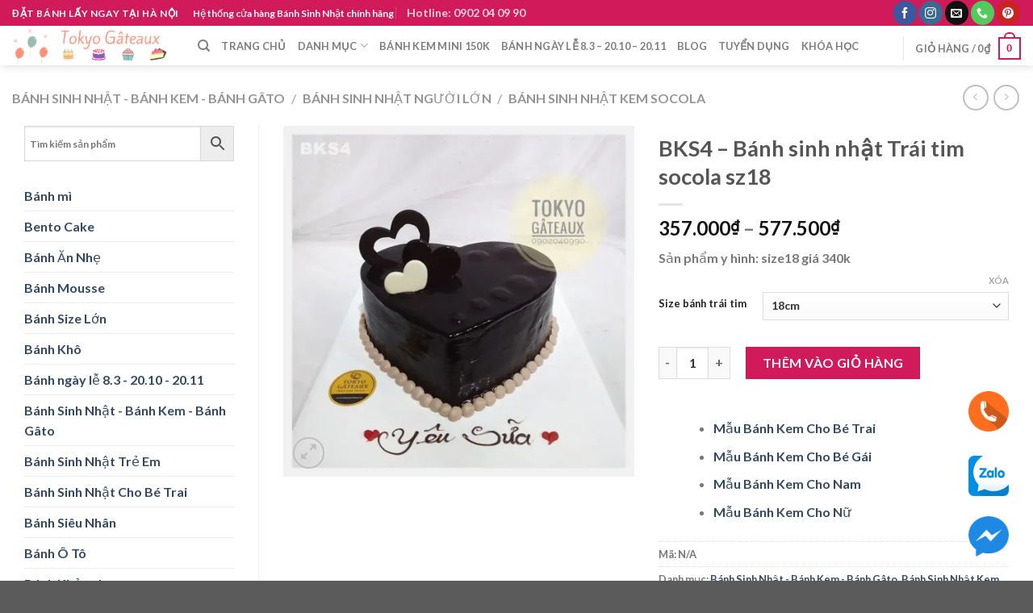

--- FILE ---
content_type: text/html; charset=UTF-8
request_url: https://tokyogateaux.vn/san-pham/bks4-banh-sinh-nhat-trai-tim-socola-sz18/
body_size: 48775
content:
<!DOCTYPE html>
<!--[if IE 9 ]> <html lang="vi" class="ie9 loading-site no-js"> <![endif]-->
<!--[if IE 8 ]> <html lang="vi" class="ie8 loading-site no-js"> <![endif]-->
<!--[if (gte IE 9)|!(IE)]><!-->
<html lang="vi" class="loading-site no-js">
<!--<![endif]-->

<head><meta charset="UTF-8" /><script>if(navigator.userAgent.match(/MSIE|Internet Explorer/i)||navigator.userAgent.match(/Trident\/7\..*?rv:11/i)){var href=document.location.href;if(!href.match(/[?&]nowprocket/)){if(href.indexOf("?")==-1){if(href.indexOf("#")==-1){document.location.href=href+"?nowprocket=1"}else{document.location.href=href.replace("#","?nowprocket=1#")}}else{if(href.indexOf("#")==-1){document.location.href=href+"&nowprocket=1"}else{document.location.href=href.replace("#","&nowprocket=1#")}}}}</script><script>class RocketLazyLoadScripts{constructor(){this.v="1.2.3",this.triggerEvents=["keydown","mousedown","mousemove","touchmove","touchstart","touchend","wheel"],this.userEventHandler=this._triggerListener.bind(this),this.touchStartHandler=this._onTouchStart.bind(this),this.touchMoveHandler=this._onTouchMove.bind(this),this.touchEndHandler=this._onTouchEnd.bind(this),this.clickHandler=this._onClick.bind(this),this.interceptedClicks=[],window.addEventListener("pageshow",t=>{this.persisted=t.persisted}),window.addEventListener("DOMContentLoaded",()=>{this._preconnect3rdParties()}),this.delayedScripts={normal:[],async:[],defer:[]},this.trash=[],this.allJQueries=[]}_addUserInteractionListener(t){if(document.hidden){t._triggerListener();return}this.triggerEvents.forEach(e=>window.addEventListener(e,t.userEventHandler,{passive:!0})),window.addEventListener("touchstart",t.touchStartHandler,{passive:!0}),window.addEventListener("mousedown",t.touchStartHandler),document.addEventListener("visibilitychange",t.userEventHandler)}_removeUserInteractionListener(){this.triggerEvents.forEach(t=>window.removeEventListener(t,this.userEventHandler,{passive:!0})),document.removeEventListener("visibilitychange",this.userEventHandler)}_onTouchStart(t){"HTML"!==t.target.tagName&&(window.addEventListener("touchend",this.touchEndHandler),window.addEventListener("mouseup",this.touchEndHandler),window.addEventListener("touchmove",this.touchMoveHandler,{passive:!0}),window.addEventListener("mousemove",this.touchMoveHandler),t.target.addEventListener("click",this.clickHandler),this._renameDOMAttribute(t.target,"onclick","rocket-onclick"),this._pendingClickStarted())}_onTouchMove(t){window.removeEventListener("touchend",this.touchEndHandler),window.removeEventListener("mouseup",this.touchEndHandler),window.removeEventListener("touchmove",this.touchMoveHandler,{passive:!0}),window.removeEventListener("mousemove",this.touchMoveHandler),t.target.removeEventListener("click",this.clickHandler),this._renameDOMAttribute(t.target,"rocket-onclick","onclick"),this._pendingClickFinished()}_onTouchEnd(t){window.removeEventListener("touchend",this.touchEndHandler),window.removeEventListener("mouseup",this.touchEndHandler),window.removeEventListener("touchmove",this.touchMoveHandler,{passive:!0}),window.removeEventListener("mousemove",this.touchMoveHandler)}_onClick(t){t.target.removeEventListener("click",this.clickHandler),this._renameDOMAttribute(t.target,"rocket-onclick","onclick"),this.interceptedClicks.push(t),t.preventDefault(),t.stopPropagation(),t.stopImmediatePropagation(),this._pendingClickFinished()}_replayClicks(){window.removeEventListener("touchstart",this.touchStartHandler,{passive:!0}),window.removeEventListener("mousedown",this.touchStartHandler),this.interceptedClicks.forEach(t=>{t.target.dispatchEvent(new MouseEvent("click",{view:t.view,bubbles:!0,cancelable:!0}))})}_waitForPendingClicks(){return new Promise(t=>{this._isClickPending?this._pendingClickFinished=t:t()})}_pendingClickStarted(){this._isClickPending=!0}_pendingClickFinished(){this._isClickPending=!1}_renameDOMAttribute(t,e,r){t.hasAttribute&&t.hasAttribute(e)&&(event.target.setAttribute(r,event.target.getAttribute(e)),event.target.removeAttribute(e))}_triggerListener(){this._removeUserInteractionListener(this),"loading"===document.readyState?document.addEventListener("DOMContentLoaded",this._loadEverythingNow.bind(this)):this._loadEverythingNow()}_preconnect3rdParties(){let t=[];document.querySelectorAll("script[type=rocketlazyloadscript]").forEach(e=>{if(e.hasAttribute("src")){let r=new URL(e.src).origin;r!==location.origin&&t.push({src:r,crossOrigin:e.crossOrigin||"module"===e.getAttribute("data-rocket-type")})}}),t=[...new Map(t.map(t=>[JSON.stringify(t),t])).values()],this._batchInjectResourceHints(t,"preconnect")}async _loadEverythingNow(){this.lastBreath=Date.now(),this._delayEventListeners(this),this._delayJQueryReady(this),this._handleDocumentWrite(),this._registerAllDelayedScripts(),this._preloadAllScripts(),await this._loadScriptsFromList(this.delayedScripts.normal),await this._loadScriptsFromList(this.delayedScripts.defer),await this._loadScriptsFromList(this.delayedScripts.async);try{await this._triggerDOMContentLoaded(),await this._triggerWindowLoad()}catch(t){console.error(t)}window.dispatchEvent(new Event("rocket-allScriptsLoaded")),this._waitForPendingClicks().then(()=>{this._replayClicks()}),this._emptyTrash()}_registerAllDelayedScripts(){document.querySelectorAll("script[type=rocketlazyloadscript]").forEach(t=>{t.hasAttribute("data-rocket-src")?t.hasAttribute("async")&&!1!==t.async?this.delayedScripts.async.push(t):t.hasAttribute("defer")&&!1!==t.defer||"module"===t.getAttribute("data-rocket-type")?this.delayedScripts.defer.push(t):this.delayedScripts.normal.push(t):this.delayedScripts.normal.push(t)})}async _transformScript(t){return new Promise((await this._littleBreath(),navigator.userAgent.indexOf("Firefox/")>0||""===navigator.vendor)?e=>{let r=document.createElement("script");[...t.attributes].forEach(t=>{let e=t.nodeName;"type"!==e&&("data-rocket-type"===e&&(e="type"),"data-rocket-src"===e&&(e="src"),r.setAttribute(e,t.nodeValue))}),t.text&&(r.text=t.text),r.hasAttribute("src")?(r.addEventListener("load",e),r.addEventListener("error",e)):(r.text=t.text,e());try{t.parentNode.replaceChild(r,t)}catch(i){e()}}:async e=>{function r(){t.setAttribute("data-rocket-status","failed"),e()}try{let i=t.getAttribute("data-rocket-type"),n=t.getAttribute("data-rocket-src");t.text,i?(t.type=i,t.removeAttribute("data-rocket-type")):t.removeAttribute("type"),t.addEventListener("load",function r(){t.setAttribute("data-rocket-status","executed"),e()}),t.addEventListener("error",r),n?(t.removeAttribute("data-rocket-src"),t.src=n):t.src="data:text/javascript;base64,"+window.btoa(unescape(encodeURIComponent(t.text)))}catch(s){r()}})}async _loadScriptsFromList(t){let e=t.shift();return e&&e.isConnected?(await this._transformScript(e),this._loadScriptsFromList(t)):Promise.resolve()}_preloadAllScripts(){this._batchInjectResourceHints([...this.delayedScripts.normal,...this.delayedScripts.defer,...this.delayedScripts.async],"preload")}_batchInjectResourceHints(t,e){var r=document.createDocumentFragment();t.forEach(t=>{let i=t.getAttribute&&t.getAttribute("data-rocket-src")||t.src;if(i){let n=document.createElement("link");n.href=i,n.rel=e,"preconnect"!==e&&(n.as="script"),t.getAttribute&&"module"===t.getAttribute("data-rocket-type")&&(n.crossOrigin=!0),t.crossOrigin&&(n.crossOrigin=t.crossOrigin),t.integrity&&(n.integrity=t.integrity),r.appendChild(n),this.trash.push(n)}}),document.head.appendChild(r)}_delayEventListeners(t){let e={};function r(t,r){!function t(r){!e[r]&&(e[r]={originalFunctions:{add:r.addEventListener,remove:r.removeEventListener},eventsToRewrite:[]},r.addEventListener=function(){arguments[0]=i(arguments[0]),e[r].originalFunctions.add.apply(r,arguments)},r.removeEventListener=function(){arguments[0]=i(arguments[0]),e[r].originalFunctions.remove.apply(r,arguments)});function i(t){return e[r].eventsToRewrite.indexOf(t)>=0?"rocket-"+t:t}}(t),e[t].eventsToRewrite.push(r)}function i(t,e){let r=t[e];Object.defineProperty(t,e,{get:()=>r||function(){},set(i){t["rocket"+e]=r=i}})}r(document,"DOMContentLoaded"),r(window,"DOMContentLoaded"),r(window,"load"),r(window,"pageshow"),r(document,"readystatechange"),i(document,"onreadystatechange"),i(window,"onload"),i(window,"onpageshow")}_delayJQueryReady(t){let e;function r(r){if(r&&r.fn&&!t.allJQueries.includes(r)){r.fn.ready=r.fn.init.prototype.ready=function(e){return t.domReadyFired?e.bind(document)(r):document.addEventListener("rocket-DOMContentLoaded",()=>e.bind(document)(r)),r([])};let i=r.fn.on;r.fn.on=r.fn.init.prototype.on=function(){if(this[0]===window){function t(t){return t.split(" ").map(t=>"load"===t||0===t.indexOf("load.")?"rocket-jquery-load":t).join(" ")}"string"==typeof arguments[0]||arguments[0]instanceof String?arguments[0]=t(arguments[0]):"object"==typeof arguments[0]&&Object.keys(arguments[0]).forEach(e=>{let r=arguments[0][e];delete arguments[0][e],arguments[0][t(e)]=r})}return i.apply(this,arguments),this},t.allJQueries.push(r)}e=r}r(window.jQuery),Object.defineProperty(window,"jQuery",{get:()=>e,set(t){r(t)}})}async _triggerDOMContentLoaded(){this.domReadyFired=!0,await this._littleBreath(),document.dispatchEvent(new Event("rocket-DOMContentLoaded")),await this._littleBreath(),window.dispatchEvent(new Event("rocket-DOMContentLoaded")),await this._littleBreath(),document.dispatchEvent(new Event("rocket-readystatechange")),await this._littleBreath(),document.rocketonreadystatechange&&document.rocketonreadystatechange()}async _triggerWindowLoad(){await this._littleBreath(),window.dispatchEvent(new Event("rocket-load")),await this._littleBreath(),window.rocketonload&&window.rocketonload(),await this._littleBreath(),this.allJQueries.forEach(t=>t(window).trigger("rocket-jquery-load")),await this._littleBreath();let t=new Event("rocket-pageshow");t.persisted=this.persisted,window.dispatchEvent(t),await this._littleBreath(),window.rocketonpageshow&&window.rocketonpageshow({persisted:this.persisted})}_handleDocumentWrite(){let t=new Map;document.write=document.writeln=function(e){let r=document.currentScript;r||console.error("WPRocket unable to document.write this: "+e);let i=document.createRange(),n=r.parentElement,s=t.get(r);void 0===s&&(s=r.nextSibling,t.set(r,s));let a=document.createDocumentFragment();i.setStart(a,0),a.appendChild(i.createContextualFragment(e)),n.insertBefore(a,s)}}async _littleBreath(){Date.now()-this.lastBreath>45&&(await this._requestAnimFrame(),this.lastBreath=Date.now())}async _requestAnimFrame(){return document.hidden?new Promise(t=>setTimeout(t)):new Promise(t=>requestAnimationFrame(t))}_emptyTrash(){this.trash.forEach(t=>t.remove())}static run(){let t=new RocketLazyLoadScripts;t._addUserInteractionListener(t)}}RocketLazyLoadScripts.run();</script>

	
	<link rel="profile" href="http://gmpg.org/xfn/11" />
	<link rel="pingback" href="https://tokyogateaux.vn/xmlrpc.php" />
					<script type="rocketlazyloadscript">document.documentElement.className = document.documentElement.className + ' yes-js js_active js'</script>
				<script type="rocketlazyloadscript">(function(html){html.className = html.className.replace(/\bno-js\b/,'js')})(document.documentElement);</script>
<meta name='robots' content='index, follow, max-image-preview:large, max-snippet:-1, max-video-preview:-1' />

<!-- Google Tag Manager for WordPress by gtm4wp.com -->
<script data-cfasync="false" data-pagespeed-no-defer>
	var gtm4wp_datalayer_name = "dataLayer";
	var dataLayer = dataLayer || [];
	const gtm4wp_use_sku_instead = false;
	const gtm4wp_id_prefix = '';
	const gtm4wp_remarketing = false;
	const gtm4wp_eec = true;
	const gtm4wp_classicec = false;
	const gtm4wp_currency = 'VND';
	const gtm4wp_product_per_impression = 30;
	const gtm4wp_needs_shipping_address = false;
	const gtm4wp_business_vertical = 'retail';
	const gtm4wp_business_vertical_id = 'id';
	const gtm4wp_clear_ecommerce = false;
</script>
<!-- End Google Tag Manager for WordPress by gtm4wp.com --><!-- Jetpack Site Verification Tags -->
<meta name="google-site-verification" content="Io4s5isGA80SPuhD4zq0aIcDUqallZisSDpmyGO2pJ8" />
<script type="rocketlazyloadscript">window._wca = window._wca || [];</script>
<meta name="viewport" content="width=device-width, initial-scale=1" />
	<!-- This site is optimized with the Yoast SEO Premium plugin v18.4 (Yoast SEO v21.1) - https://yoast.com/wordpress/plugins/seo/ -->
	<title>BKS4 - Bánh sinh nhật Trái tim socola sz18 - Tokyo Gateaux - Đặt bánh lấy ngay tại Hà Nội</title>
<link rel="preload" as="font" href="https://tokyogateaux.vn/wp-content/themes/flatsome/assets/css/icons/fl-icons.woff2" crossorigin>
<link rel="preload" as="font" href="https://tokyogateaux.vn/wp-content/plugins/cart-products-suggestions-for-woocommerce/berocket/assets/fonts/fontawesome-webfont.woff2?v=4.7.0" crossorigin>
	<meta name="description" content="BKS4 - Bánh sinh nhật Trái tim socola sz18Bánh sinh nhật Trái tim socola được phủ ở bên ngoài một lớp kem socola vô cùng hấp dẫn." />
	<link rel="canonical" href="https://tokyogateaux.vn/san-pham/bks4-banh-sinh-nhat-trai-tim-socola-sz18/" />
	<meta property="og:locale" content="vi_VN" />
	<meta property="og:type" content="product" />
	<meta property="og:title" content="BKS4 - Bánh sinh nhật Trái tim socola sz18" />
	<meta property="og:description" content="BKS4 - Bánh sinh nhật Trái tim socola sz18Bánh sinh nhật Trái tim socola được phủ ở bên ngoài một lớp kem socola vô cùng hấp dẫn." />
	<meta property="og:url" content="https://tokyogateaux.vn/san-pham/bks4-banh-sinh-nhat-trai-tim-socola-sz18/" />
	<meta property="og:site_name" content="Bánh Sinh Nhật Tokyo Gâteaux - Thương hiệu chính hãng tại Hà Nội" />
	<meta property="article:modified_time" content="2022-04-21T09:57:24+00:00" />
	<meta property="og:image" content="https://tokyogateaux.vn/wp-content/uploads/2022/04/540.jpg" />
	<meta property="og:image:width" content="800" />
	<meta property="og:image:height" content="800" />
	<meta property="og:image:type" content="image/jpeg" />
	<meta name="twitter:card" content="summary_large_image" />
	<meta name="twitter:label1" content="Availability" />
	<meta name="twitter:data1" content="In stock" />
	<script type="application/ld+json" class="yoast-schema-graph">{"@context":"https://schema.org","@graph":[{"@type":["WebPage","ItemPage"],"@id":"https://tokyogateaux.vn/san-pham/bks4-banh-sinh-nhat-trai-tim-socola-sz18/","url":"https://tokyogateaux.vn/san-pham/bks4-banh-sinh-nhat-trai-tim-socola-sz18/","name":"BKS4 - Bánh sinh nhật Trái tim socola sz18 - Tokyo Gateaux - Đặt bánh lấy ngay tại Hà Nội","isPartOf":{"@id":"https://tokyogateaux.vn/#website"},"primaryImageOfPage":{"@id":"https://tokyogateaux.vn/san-pham/bks4-banh-sinh-nhat-trai-tim-socola-sz18/#primaryimage"},"image":{"@id":"https://tokyogateaux.vn/san-pham/bks4-banh-sinh-nhat-trai-tim-socola-sz18/#primaryimage"},"thumbnailUrl":"https://i0.wp.com/tokyogateaux.vn/wp-content/uploads/2022/04/540.jpg?fit=800%2C800&ssl=1","datePublished":"2022-04-21T09:51:39+00:00","dateModified":"2022-04-21T09:57:24+00:00","description":"BKS4 - Bánh sinh nhật Trái tim socola sz18Bánh sinh nhật Trái tim socola được phủ ở bên ngoài một lớp kem socola vô cùng hấp dẫn.","breadcrumb":{"@id":"https://tokyogateaux.vn/san-pham/bks4-banh-sinh-nhat-trai-tim-socola-sz18/#breadcrumb"},"inLanguage":"vi","potentialAction":{"@type":"BuyAction","target":"https://tokyogateaux.vn/san-pham/bks4-banh-sinh-nhat-trai-tim-socola-sz18/"}},{"@type":"ImageObject","inLanguage":"vi","@id":"https://tokyogateaux.vn/san-pham/bks4-banh-sinh-nhat-trai-tim-socola-sz18/#primaryimage","url":"https://i0.wp.com/tokyogateaux.vn/wp-content/uploads/2022/04/540.jpg?fit=800%2C800&ssl=1","contentUrl":"https://i0.wp.com/tokyogateaux.vn/wp-content/uploads/2022/04/540.jpg?fit=800%2C800&ssl=1","width":800,"height":800,"caption":"Bánh sinh nhật Trái tim socola"},{"@type":"BreadcrumbList","@id":"https://tokyogateaux.vn/san-pham/bks4-banh-sinh-nhat-trai-tim-socola-sz18/#breadcrumb","itemListElement":[{"@type":"ListItem","position":1,"name":"Home","item":"https://tokyogateaux.vn/"},{"@type":"ListItem","position":2,"name":"Bánh sinh nhật","item":"https://tokyogateaux.vn/banh-sinh-nhat/"},{"@type":"ListItem","position":3,"name":"BKS4 &#8211; Bánh sinh nhật Trái tim socola sz18"}]},{"@type":"WebSite","@id":"https://tokyogateaux.vn/#website","url":"https://tokyogateaux.vn/","name":"Bánh Sinh Nhật Tokyo Gâteaux - Thương hiệu chính hãng tại Hà Nội","description":"Đặt Bánh Sinh Nhật lấy ngay tại Hà Nội","publisher":{"@id":"https://tokyogateaux.vn/#organization"},"potentialAction":[{"@type":"SearchAction","target":{"@type":"EntryPoint","urlTemplate":"https://tokyogateaux.vn/?s={search_term_string}"},"query-input":"required name=search_term_string"}],"inLanguage":"vi"},{"@type":"Organization","@id":"https://tokyogateaux.vn/#organization","name":"CÔNG TY TNHH THƯƠNG MẠI & SẢN XUẤT DORA","url":"https://tokyogateaux.vn/","logo":{"@type":"ImageObject","inLanguage":"vi","@id":"https://tokyogateaux.vn/#/schema/logo/image/","url":"https://i0.wp.com/tokyogateaux.vn/wp-content/uploads/2020/08/resize_favicon-cutout.png?fit=512%2C512&ssl=1","contentUrl":"https://i0.wp.com/tokyogateaux.vn/wp-content/uploads/2020/08/resize_favicon-cutout.png?fit=512%2C512&ssl=1","width":512,"height":512,"caption":"CÔNG TY TNHH THƯƠNG MẠI & SẢN XUẤT DORA"},"image":{"@id":"https://tokyogateaux.vn/#/schema/logo/image/"},"sameAs":["https://www.facebook.com/tiembanhsinhnhattokyogateaux/","https://www.instagram.com/tokyo.gateaux/","https://www.pinterest.com/tokyogateaux/"]}]}</script>
	<meta property="product:brand" content="variable" />
	<meta property="og:availability" content="instock" />
	<meta property="product:availability" content="instock" />
	<meta property="product:condition" content="new" />
	<!-- / Yoast SEO Premium plugin. -->


<link rel='dns-prefetch' href='//stats.wp.com' />
<link rel='dns-prefetch' href='//c0.wp.com' />
<link rel='dns-prefetch' href='//i0.wp.com' />
<link rel='dns-prefetch' href='//widgets.wp.com' />
<link rel='dns-prefetch' href='//s0.wp.com' />
<link rel='dns-prefetch' href='//0.gravatar.com' />
<link rel='dns-prefetch' href='//1.gravatar.com' />
<link rel='dns-prefetch' href='//2.gravatar.com' />
<link rel='dns-prefetch' href='//jetpack.wordpress.com' />
<link rel='dns-prefetch' href='//public-api.wordpress.com' />

<link rel='prefetch' href='https://tokyogateaux.vn/wp-content/themes/flatsome/assets/js/flatsome.js?ver=be4456ec53c49e21f6f3' />
<link rel='prefetch' href='https://tokyogateaux.vn/wp-content/themes/flatsome/assets/js/chunk.slider.js?ver=3.18.2' />
<link rel='prefetch' href='https://tokyogateaux.vn/wp-content/themes/flatsome/assets/js/chunk.popups.js?ver=3.18.2' />
<link rel='prefetch' href='https://tokyogateaux.vn/wp-content/themes/flatsome/assets/js/chunk.tooltips.js?ver=3.18.2' />
<link rel='prefetch' href='https://tokyogateaux.vn/wp-content/themes/flatsome/assets/js/woocommerce.js?ver=8e1d1e4735a78026b37a' />
<link rel="alternate" type="application/rss+xml" title="Dòng thông tin Bánh Sinh Nhật Tokyo Gâteaux - Thương hiệu chính hãng tại Hà Nội &raquo;" href="https://tokyogateaux.vn/feed/" />
<link rel="alternate" type="application/rss+xml" title="Dòng phản hồi Bánh Sinh Nhật Tokyo Gâteaux - Thương hiệu chính hãng tại Hà Nội &raquo;" href="https://tokyogateaux.vn/comments/feed/" />
<link rel="alternate" type="application/rss+xml" title="Bánh Sinh Nhật Tokyo Gâteaux - Thương hiệu chính hãng tại Hà Nội &raquo; BKS4 &#8211; Bánh sinh nhật Trái tim socola sz18 Dòng phản hồi" href="https://tokyogateaux.vn/san-pham/bks4-banh-sinh-nhat-trai-tim-socola-sz18/feed/" />
<style type="text/css">
img.wp-smiley,
img.emoji {
	display: inline !important;
	border: none !important;
	box-shadow: none !important;
	height: 1em !important;
	width: 1em !important;
	margin: 0 0.07em !important;
	vertical-align: -0.1em !important;
	background: none !important;
	padding: 0 !important;
}
</style>
	<link rel='stylesheet' id='font-awesome-css' href='https://tokyogateaux.vn/wp-content/plugins/cart-products-suggestions-for-woocommerce/berocket/assets/css/font-awesome.min.css?ver=6.1.9' type='text/css' media='all' />
<style id='font-awesome-inline-css' type='text/css'>
[data-font="FontAwesome"]:before {font-family: 'FontAwesome' !important;content: attr(data-icon) !important;speak: none !important;font-weight: normal !important;font-variant: normal !important;text-transform: none !important;line-height: 1 !important;font-style: normal !important;-webkit-font-smoothing: antialiased !important;-moz-osx-font-smoothing: grayscale !important;}
</style>
<link rel='stylesheet' id='berocket_cart_suggestion_style-css' href='https://tokyogateaux.vn/wp-content/plugins/cart-products-suggestions-for-woocommerce/css/frontend.css?ver=3.6.2.2' type='text/css' media='all' />
<link rel='stylesheet' id='berocket_cart_suggestion_slider-css' href='https://tokyogateaux.vn/wp-content/plugins/cart-products-suggestions-for-woocommerce/css/unslider.css?ver=6.1.9' type='text/css' media='all' />
<style id='wp-block-library-inline-css' type='text/css'>
:root{--wp-admin-theme-color:#007cba;--wp-admin-theme-color--rgb:0,124,186;--wp-admin-theme-color-darker-10:#006ba1;--wp-admin-theme-color-darker-10--rgb:0,107,161;--wp-admin-theme-color-darker-20:#005a87;--wp-admin-theme-color-darker-20--rgb:0,90,135;--wp-admin-border-width-focus:2px}@media (-webkit-min-device-pixel-ratio:2),(min-resolution:192dpi){:root{--wp-admin-border-width-focus:1.5px}}.wp-element-button{cursor:pointer}:root{--wp--preset--font-size--normal:16px;--wp--preset--font-size--huge:42px}:root .has-very-light-gray-background-color{background-color:#eee}:root .has-very-dark-gray-background-color{background-color:#313131}:root .has-very-light-gray-color{color:#eee}:root .has-very-dark-gray-color{color:#313131}:root .has-vivid-green-cyan-to-vivid-cyan-blue-gradient-background{background:linear-gradient(135deg,#00d084,#0693e3)}:root .has-purple-crush-gradient-background{background:linear-gradient(135deg,#34e2e4,#4721fb 50%,#ab1dfe)}:root .has-hazy-dawn-gradient-background{background:linear-gradient(135deg,#faaca8,#dad0ec)}:root .has-subdued-olive-gradient-background{background:linear-gradient(135deg,#fafae1,#67a671)}:root .has-atomic-cream-gradient-background{background:linear-gradient(135deg,#fdd79a,#004a59)}:root .has-nightshade-gradient-background{background:linear-gradient(135deg,#330968,#31cdcf)}:root .has-midnight-gradient-background{background:linear-gradient(135deg,#020381,#2874fc)}.has-regular-font-size{font-size:1em}.has-larger-font-size{font-size:2.625em}.has-normal-font-size{font-size:var(--wp--preset--font-size--normal)}.has-huge-font-size{font-size:var(--wp--preset--font-size--huge)}.has-text-align-center{text-align:center}.has-text-align-left{text-align:left}.has-text-align-right{text-align:right}#end-resizable-editor-section{display:none}.aligncenter{clear:both}.items-justified-left{justify-content:flex-start}.items-justified-center{justify-content:center}.items-justified-right{justify-content:flex-end}.items-justified-space-between{justify-content:space-between}.screen-reader-text{border:0;clip:rect(1px,1px,1px,1px);-webkit-clip-path:inset(50%);clip-path:inset(50%);height:1px;margin:-1px;overflow:hidden;padding:0;position:absolute;width:1px;word-wrap:normal!important}.screen-reader-text:focus{background-color:#ddd;clip:auto!important;-webkit-clip-path:none;clip-path:none;color:#444;display:block;font-size:1em;height:auto;left:5px;line-height:normal;padding:15px 23px 14px;text-decoration:none;top:5px;width:auto;z-index:100000}html :where(.has-border-color){border-style:solid}html :where([style*=border-top-color]){border-top-style:solid}html :where([style*=border-right-color]){border-right-style:solid}html :where([style*=border-bottom-color]){border-bottom-style:solid}html :where([style*=border-left-color]){border-left-style:solid}html :where([style*=border-width]){border-style:solid}html :where([style*=border-top-width]){border-top-style:solid}html :where([style*=border-right-width]){border-right-style:solid}html :where([style*=border-bottom-width]){border-bottom-style:solid}html :where([style*=border-left-width]){border-left-style:solid}html :where(img[class*=wp-image-]){height:auto;max-width:100%}figure{margin:0 0 1em}
.has-text-align-justify{text-align:justify;}
</style>
<link rel='stylesheet' id='contact-form-7-css' href='https://tokyogateaux.vn/wp-content/plugins/contact-form-7/includes/css/styles.css?ver=5.7.7' type='text/css' media='all' />
<link rel='stylesheet' id='photoswipe-css' href='https://c0.wp.com/p/woocommerce/7.9.0/assets/css/photoswipe/photoswipe.min.css' type='text/css' media='all' />
<link rel='stylesheet' id='photoswipe-default-skin-css' href='https://c0.wp.com/p/woocommerce/7.9.0/assets/css/photoswipe/default-skin/default-skin.min.css' type='text/css' media='all' />
<style id='woocommerce-inline-inline-css' type='text/css'>
.woocommerce form .form-row .required { visibility: visible; }
</style>
<link rel='stylesheet' id='dashicons-css' href='https://c0.wp.com/c/6.1.9/wp-includes/css/dashicons.min.css' type='text/css' media='all' />
<style id='dashicons-inline-css' type='text/css'>
[data-font="Dashicons"]:before {font-family: 'Dashicons' !important;content: attr(data-icon) !important;speak: none !important;font-weight: normal !important;font-variant: normal !important;text-transform: none !important;line-height: 1 !important;font-style: normal !important;-webkit-font-smoothing: antialiased !important;-moz-osx-font-smoothing: grayscale !important;}
</style>
<link rel='stylesheet' id='aws-style-css' href='https://tokyogateaux.vn/wp-content/plugins/advanced-woo-search/assets/css/common.min.css?ver=3.02' type='text/css' media='all' />
<link rel='stylesheet' id='flatsome-woocommerce-wishlist-css' href='https://tokyogateaux.vn/wp-content/themes/flatsome/inc/integrations/wc-yith-wishlist/wishlist.css?ver=3.10.2' type='text/css' media='all' />
<link rel='stylesheet' id='flatsome-main-css' href='https://tokyogateaux.vn/wp-content/themes/flatsome/assets/css/flatsome.css?ver=3.18.2' type='text/css' media='all' />
<style id='flatsome-main-inline-css' type='text/css'>
@font-face {
				font-family: "fl-icons";
				font-display: block;
				src: url(https://tokyogateaux.vn/wp-content/themes/flatsome/assets/css/icons/fl-icons.eot?v=3.18.2);
				src:
					url(https://tokyogateaux.vn/wp-content/themes/flatsome/assets/css/icons/fl-icons.eot#iefix?v=3.18.2) format("embedded-opentype"),
					url(https://tokyogateaux.vn/wp-content/themes/flatsome/assets/css/icons/fl-icons.woff2?v=3.18.2) format("woff2"),
					url(https://tokyogateaux.vn/wp-content/themes/flatsome/assets/css/icons/fl-icons.ttf?v=3.18.2) format("truetype"),
					url(https://tokyogateaux.vn/wp-content/themes/flatsome/assets/css/icons/fl-icons.woff?v=3.18.2) format("woff"),
					url(https://tokyogateaux.vn/wp-content/themes/flatsome/assets/css/icons/fl-icons.svg?v=3.18.2#fl-icons) format("svg");
			}
</style>
<link rel='stylesheet' id='flatsome-shop-css' href='https://tokyogateaux.vn/wp-content/themes/flatsome/assets/css/flatsome-shop.css?ver=3.18.2' type='text/css' media='all' />
<link rel='stylesheet' id='flatsome-style-css' href='https://tokyogateaux.vn/wp-content/themes/flatsome-child/style.css?ver=3.0' type='text/css' media='all' />
<link rel='stylesheet' id='jetpack_css-css' href='https://c0.wp.com/p/jetpack/12.5.1/css/jetpack.css' type='text/css' media='all' />
<script type="rocketlazyloadscript" data-rocket-type='text/javascript' data-rocket-src='https://c0.wp.com/c/6.1.9/wp-includes/js/jquery/jquery.min.js' id='jquery-core-js' defer></script>
<script type="rocketlazyloadscript" data-minify="1" data-rocket-type='text/javascript' data-rocket-src='https://tokyogateaux.vn/wp-content/cache/min/1/c/6.1.9/wp-includes/js/jquery/jquery-migrate.min.js?ver=1759264483' id='jquery-migrate-js' defer></script>
<script type="rocketlazyloadscript" data-minify="1" data-rocket-type='text/javascript' data-rocket-src='https://tokyogateaux.vn/wp-content/cache/min/1/wp-content/plugins/cart-products-suggestions-for-woocommerce/js/suggestions.js?ver=1751451696' id='berocket_cart_suggestion_frontend-js' defer></script>
<script type="rocketlazyloadscript" data-rocket-type='text/javascript' data-rocket-src='https://tokyogateaux.vn/wp-content/plugins/cart-products-suggestions-for-woocommerce/js/unslider-min.js?ver=6.1.9' id='berocket_cart_suggestion_slider_js-js' defer></script>
<script type="rocketlazyloadscript" data-minify="1" data-rocket-type='text/javascript' data-rocket-src='https://tokyogateaux.vn/wp-content/cache/min/1/c/6.1.9/wp-includes/js/dist/vendor/regenerator-runtime.min.js?ver=1759264483' id='regenerator-runtime-js' defer></script>
<script type="rocketlazyloadscript" data-minify="1" data-rocket-type='text/javascript' data-rocket-src='https://tokyogateaux.vn/wp-content/cache/min/1/c/6.1.9/wp-includes/js/dist/vendor/wp-polyfill.min.js?ver=1759264483' id='wp-polyfill-js'></script>
<script type="rocketlazyloadscript" data-minify="1" data-rocket-type='text/javascript' data-rocket-src='https://tokyogateaux.vn/wp-content/cache/min/1/c/6.1.9/wp-includes/js/dist/hooks.min.js?ver=1759264484' id='wp-hooks-js'></script>
<script type='text/javascript' src='https://stats.wp.com/w.js?ver=202603' id='woo-tracks-js' defer></script>
<script type="rocketlazyloadscript" data-minify="1" data-rocket-type='text/javascript' data-rocket-src='https://tokyogateaux.vn/wp-content/cache/min/1/wp-content/plugins/duracelltomi-google-tag-manager/dist/js/gtm4wp-woocommerce-enhanced.js?ver=1751451696' id='gtm4wp-woocommerce-enhanced-js' defer></script>
<script defer type='text/javascript' src='https://stats.wp.com/s-202603.js' id='woocommerce-analytics-js'></script>
<link rel="https://api.w.org/" href="https://tokyogateaux.vn/wp-json/" /><link rel="alternate" type="application/json" href="https://tokyogateaux.vn/wp-json/wp/v2/product/17789" /><link rel="EditURI" type="application/rsd+xml" title="RSD" href="https://tokyogateaux.vn/xmlrpc.php?rsd" />
<link rel="wlwmanifest" type="application/wlwmanifest+xml" href="https://tokyogateaux.vn/wp-includes/wlwmanifest.xml" />
<meta name="generator" content="WordPress 6.1.9" />
<meta name="generator" content="WooCommerce 7.9.0" />
<link rel="alternate" type="application/json+oembed" href="https://tokyogateaux.vn/wp-json/oembed/1.0/embed?url=https%3A%2F%2Ftokyogateaux.vn%2Fsan-pham%2Fbks4-banh-sinh-nhat-trai-tim-socola-sz18%2F" />
<link rel="alternate" type="text/xml+oembed" href="https://tokyogateaux.vn/wp-json/oembed/1.0/embed?url=https%3A%2F%2Ftokyogateaux.vn%2Fsan-pham%2Fbks4-banh-sinh-nhat-trai-tim-socola-sz18%2F&#038;format=xml" />
<style></style>
<!-- This website runs the Product Feed PRO for WooCommerce by AdTribes.io plugin - version woocommercesea_option_installed_version -->
<!-- Schema optimized by Schema Pro --><script type="application/ld+json">{"@context":"https://schema.org","@type":"Review","itemReviewed":{"@type":"product","name":"BKS4 - Bánh sinh nhật Trái tim socola sz18","image":{"@type":"ImageObject","url":"https://i0.wp.com/tokyogateaux.vn/wp-content/uploads/2022/04/540.jpg?fit=800%2C800&#038;ssl=1","width":800,"height":800},"description":"Bánh sinh nhật Trái tim socola\r\nBánh sinh nhật Trái tim socola chắc chắn sẽ là một chiếc bánh dành cho những bạn yêu thích socola vì bánh được phủ ở bên ngoài một lớp kem socola vô cùng hấp dẫn.\r\nThông tin chi tiết ảnh mẫu:_ Bánh cốt vani, kem socola._ Kích thước: đường kính 18cm, cao 8cm.\r\nCác size bánh cơ bản tại Tokyo Gâteaux:\r\n– Size_16 cao ~8cm (3 – 5 người ăn)– Size_18 cao ~8cm (5 – 7 người ăn)– Size_20 cao ~8cm (7 – 9 người ăn)– Size_22 cao ~8cm (9 – 11 người ăn)– Size_24 cao ~8cm (11 – 13 người ăn)– Size_26 cao ~8cm (13 – 15 người ăn)\r\nCác loại bánh cao hiện đại:\r\n– Size_16 cao ~10 cm (5 – 7 người ăn)– Size_18 cao ~10cm (7 – 9 người ăn)– Size_20 cao ~10cm (9 – 11 người ăn)\r\n– Các loại bánh tròn 1 tầng có giá dao động từ 200k – 500k tùy mẫu, đồ trang trí và độ phức tạp của từng mẫu bánh.– Bánh thông thường gồm 3 lớp (cao ~8cm), cốt bánh gato vani, kem tươi vani.Lựa chọn khác:– Cốt bánh: vị socola, vị matcha, vị dâu– Kem phủ bánh: vị socola, vị matcha, vị café, vị sữa chua– Nhân bánh: các loại mứt theo mùa, các loại hoa quả tươi theo mùa ( vui lòng liên hệ)\r\nBánh tại Tokyo Gâteaux có độ ngọt vừa vặn, thanh mát và một chút ngọt nhẹ của kem tươi…Đặc biệt, bánh tại Tokyo Gâteaux không dùng phụ gia, hương liệu, chất bảo quản, bánh tươi 100% sản xuất theo quy trình đạt chuẩn VSATTP.Các loại kem, bơ, nguyên liệu, màu thực phẩm (nếu có) được nhập khẩu tại Úc, Newzealand, Singapore, Mỹ…. nhằm mang đến cho khách hàng những trải nghiệm an toàn và ngon nhất với tiêu chuẩn cao nhất.\r\nTokyo Gâteaux nhận đặt các loại bánh kem theo yêu cầu cho các dịp sinh nhật, tiệc hội nghị, liên hoan, các dịp kỷ niệm, ngày cưới…. Nhận đặt bánh lấy ngay sau 1h. Các loại bánh phức tạp vui lòng liên hệ để có thêm thông tin chi tiết\r\n&nbsp;\r\nNhận diện bánh thương hiệu Tokyo Gâteaux\r\n\r\nBánh đi kèm hộp có tên, địa chỉ, sđt của công ty được in trên vỏ hộp, đế bánh có dán logo “Tokyo Gâteaux” màu vàng\r\nĐồ tặng kèm theo bánh sinh nhật gồm: Dao cắt bánh + Nến sinh nhật + Thìa + Đĩa\r\nTokyo Gâteaux nhận chuyển bánh tận nhà, chi phí tính tùy theo độ xa gần\r\n\r\n&nbsp;\r\nChính sách trả lại hàng và hoàn tiền\r\nKhách hàng kiểm tra bánh trước khi thanh toán tiền. Khách có thể hoàn trả bánh trong trường hợp:\r\n\r\nKhông đúng mẫu đã đặt\r\nBánh bị trầy xước, va đập\r\nBánh hỏng do vận chuyển\r\n\r\n&nbsp;\r\n\r\nTOKYO GÂTEAUX Địa chỉ: 70B An Dương, Yên Phụ, Tây Hồ, Hà NộiĐịa chỉ 2: Số 11 khu A, trung tâm thương mại TSQ, Mộ Lao, Hà Đông, Hà NộiĐiện thoại: 0902 04 09 90 Website: https://tokyogateaux.vn Facebook: https://www.facebook.com/tiembanhsinhnhattokyogateaux Instagram: https://www.instagram.com/tokyo.gateaux\r\n\r\n\r\n\r\nCác danh mục bánh sinh nhật: Danh mục bánh sinh nhật Bánh sinh nhật cho trẻ em Bánh sinh nhật cho người lớn Bánh sinh nhật thiết kế theo yêu cầu Bánh sự kiện","brand":{"@type":"Organization","name":"BKS4 - Bánh sinh nhật Trái tim socola sz18"},"offers":{"@type":"Offer","price":"0","url":"https://tokyogateaux.vn/san-pham/bks4-banh-sinh-nhat-trai-tim-socola-sz18/"}},"reviewBody":"Bánh sinh nhật Trái tim socola\r\nBánh sinh nhật Trái tim socola chắc chắn sẽ là một chiếc bánh dành cho những bạn yêu thích socola vì bánh được phủ ở bên ngoài một lớp kem socola vô cùng hấp dẫn.\r\nThông tin chi tiết ảnh mẫu:_ Bánh cốt vani, kem socola._ Kích thước: đường kính 18cm, cao 8cm.\r\nCác size bánh cơ bản tại Tokyo Gâteaux:\r\n– Size_16 cao ~8cm (3 – 5 người ăn)– Size_18 cao ~8cm (5 – 7 người ăn)– Size_20 cao ~8cm (7 – 9 người ăn)– Size_22 cao ~8cm (9 – 11 người ăn)– Size_24 cao ~8cm (11 – 13 người ăn)– Size_26 cao ~8cm (13 – 15 người ăn)\r\nCác loại bánh cao hiện đại:\r\n– Size_16 cao ~10 cm (5 – 7 người ăn)– Size_18 cao ~10cm (7 – 9 người ăn)– Size_20 cao ~10cm (9 – 11 người ăn)\r\n– Các loại bánh tròn 1 tầng có giá dao động từ 200k – 500k tùy mẫu, đồ trang trí và độ phức tạp của từng mẫu bánh.– Bánh thông thường gồm 3 lớp (cao ~8cm), cốt bánh gato vani, kem tươi vani.Lựa chọn khác:– Cốt bánh: vị socola, vị matcha, vị dâu– Kem phủ bánh: vị socola, vị matcha, vị café, vị sữa chua– Nhân bánh: các loại mứt theo mùa, các loại hoa quả tươi theo mùa ( vui lòng liên hệ)\r\nBánh tại Tokyo Gâteaux có độ ngọt vừa vặn, thanh mát và một chút ngọt nhẹ của kem tươi…Đặc biệt, bánh tại Tokyo Gâteaux không dùng phụ gia, hương liệu, chất bảo quản, bánh tươi 100% sản xuất theo quy trình đạt chuẩn VSATTP.Các loại kem, bơ, nguyên liệu, màu thực phẩm (nếu có) được nhập khẩu tại Úc, Newzealand, Singapore, Mỹ…. nhằm mang đến cho khách hàng những trải nghiệm an toàn và ngon nhất với tiêu chuẩn cao nhất.\r\nTokyo Gâteaux nhận đặt các loại bánh kem theo yêu cầu cho các dịp sinh nhật, tiệc hội nghị, liên hoan, các dịp kỷ niệm, ngày cưới…. Nhận đặt bánh lấy ngay sau 1h. Các loại bánh phức tạp vui lòng liên hệ để có thêm thông tin chi tiết\r\n&nbsp;\r\nNhận diện bánh thương hiệu Tokyo Gâteaux\r\n\r\nBánh đi kèm hộp có tên, địa chỉ, sđt của công ty được in trên vỏ hộp, đế bánh có dán logo “Tokyo Gâteaux” màu vàng\r\nĐồ tặng kèm theo bánh sinh nhật gồm: Dao cắt bánh + Nến sinh nhật + Thìa + Đĩa\r\nTokyo Gâteaux nhận chuyển bánh tận nhà, chi phí tính tùy theo độ xa gần\r\n\r\n&nbsp;\r\nChính sách trả lại hàng và hoàn tiền\r\nKhách hàng kiểm tra bánh trước khi thanh toán tiền. Khách có thể hoàn trả bánh trong trường hợp:\r\n\r\nKhông đúng mẫu đã đặt\r\nBánh bị trầy xước, va đập\r\nBánh hỏng do vận chuyển\r\n\r\n&nbsp;\r\n\r\nTOKYO GÂTEAUX Địa chỉ: 70B An Dương, Yên Phụ, Tây Hồ, Hà NộiĐịa chỉ 2: Số 11 khu A, trung tâm thương mại TSQ, Mộ Lao, Hà Đông, Hà NộiĐiện thoại: 0902 04 09 90 Website: https://tokyogateaux.vn Facebook: https://www.facebook.com/tiembanhsinhnhattokyogateaux Instagram: https://www.instagram.com/tokyo.gateaux\r\n\r\n\r\n\r\nCác danh mục bánh sinh nhật: Danh mục bánh sinh nhật Bánh sinh nhật cho trẻ em Bánh sinh nhật cho người lớn Bánh sinh nhật thiết kế theo yêu cầu Bánh sự kiện","datePublished":"2022-04-21T16:51:39","author":{"@type":"Person","name":"Nguyễn Trần Bảo Khánh","sameAs":"https://tokyogateaux.vn/san-pham/bks4-banh-sinh-nhat-trai-tim-socola-sz18/"},"publisher":{"@type":"Organization","name":"Nguyễn Trần Bảo Khánh","sameAs":"https://tokyogateaux.vn/san-pham/bks4-banh-sinh-nhat-trai-tim-socola-sz18/"}}</script><!-- / Schema optimized by Schema Pro --><!-- site-navigation-element Schema optimized by Schema Pro --><script type="application/ld+json">{"@context":"https:\/\/schema.org","@graph":[{"@context":"https:\/\/schema.org","@type":"SiteNavigationElement","id":"site-navigation","name":"Demos","url":"https:\/\/tokyogateaux.vn\/?page_id=73"},{"@context":"https:\/\/schema.org","@type":"SiteNavigationElement","id":"site-navigation","name":"Shop Demos","url":"https:\/\/tokyogateaux.vn\/?page_id=75"},{"@context":"https:\/\/schema.org","@type":"SiteNavigationElement","id":"site-navigation","name":"Classic Shop","url":"https:\/\/tokyogateaux.vn\/?page_id=102"},{"@context":"https:\/\/schema.org","@type":"SiteNavigationElement","id":"site-navigation","name":"Simple Slider","url":"https:\/\/tokyogateaux.vn\/?page_id=97"},{"@context":"https:\/\/schema.org","@type":"SiteNavigationElement","id":"site-navigation","name":"Fullscreen Fashion","url":"https:\/\/tokyogateaux.vn\/?page_id=80"},{"@context":"https:\/\/schema.org","@type":"SiteNavigationElement","id":"site-navigation","name":"Video Cover","url":"https:\/\/tokyogateaux.vn\/?page_id=33"},{"@context":"https:\/\/schema.org","@type":"SiteNavigationElement","id":"site-navigation","name":"Slider Cover","url":"https:\/\/tokyogateaux.vn\/?page_id=31"},{"@context":"https:\/\/schema.org","@type":"SiteNavigationElement","id":"site-navigation","name":"Grid Style 1","url":"https:\/\/tokyogateaux.vn\/?page_id=78"},{"@context":"https:\/\/schema.org","@type":"SiteNavigationElement","id":"site-navigation","name":"Grid Style 2","url":"https:\/\/tokyogateaux.vn\/?page_id=89"},{"@context":"https:\/\/schema.org","@type":"SiteNavigationElement","id":"site-navigation","name":"Grid Style 3","url":"https:\/\/tokyogateaux.vn\/?page_id=35"},{"@context":"https:\/\/schema.org","@type":"SiteNavigationElement","id":"site-navigation","name":"More Shop Demos","url":"https:\/\/tokyogateaux.vn\/?page_id=75"},{"@context":"https:\/\/schema.org","@type":"SiteNavigationElement","id":"site-navigation","name":"Mega Shop","url":"https:\/\/tokyogateaux.vn\/?page_id=65"},{"@context":"https:\/\/schema.org","@type":"SiteNavigationElement","id":"site-navigation","name":"Cute Shop","url":"https:\/\/tokyogateaux.vn\/?page_id=57"},{"@context":"https:\/\/schema.org","@type":"SiteNavigationElement","id":"site-navigation","name":"Sport Shop","url":"https:\/\/tokyogateaux.vn\/?page_id=56"},{"@context":"https:\/\/schema.org","@type":"SiteNavigationElement","id":"site-navigation","name":"Vendor Shop","url":"https:\/\/tokyogateaux.vn\/?page_id=42"},{"@context":"https:\/\/schema.org","@type":"SiteNavigationElement","id":"site-navigation","name":"Parallax Shop","url":"https:\/\/tokyogateaux.vn\/?page_id=63"},{"@context":"https:\/\/schema.org","@type":"SiteNavigationElement","id":"site-navigation","name":"Big Sale","url":"https:\/\/tokyogateaux.vn\/?page_id=37"},{"@context":"https:\/\/schema.org","@type":"SiteNavigationElement","id":"site-navigation","name":"Sale Countdown","url":"https:\/\/tokyogateaux.vn\/?page_id=43"},{"@context":"https:\/\/schema.org","@type":"SiteNavigationElement","id":"site-navigation","name":"Business Demos","url":"https:\/\/tokyogateaux.vn\/?page_id=74"},{"@context":"https:\/\/schema.org","@type":"SiteNavigationElement","id":"site-navigation","name":"Agency","url":"https:\/\/tokyogateaux.vn\/?page_id=72"},{"@context":"https:\/\/schema.org","@type":"SiteNavigationElement","id":"site-navigation","name":"Corporate","url":"https:\/\/tokyogateaux.vn\/?page_id=55"},{"@context":"https:\/\/schema.org","@type":"SiteNavigationElement","id":"site-navigation","name":"Freelancer","url":"https:\/\/tokyogateaux.vn\/?page_id=36"},{"@context":"https:\/\/schema.org","@type":"SiteNavigationElement","id":"site-navigation","name":"Explore","url":"https:\/\/tokyogateaux.vn\/?page_id=44"},{"@context":"https:\/\/schema.org","@type":"SiteNavigationElement","id":"site-navigation","name":"Lifestyle","url":"https:\/\/tokyogateaux.vn\/?page_id=71"},{"@context":"https:\/\/schema.org","@type":"SiteNavigationElement","id":"site-navigation","name":"Shop","url":"https:\/\/tokyogateaux.vn\/?page_id=69"},{"@context":"https:\/\/schema.org","@type":"SiteNavigationElement","id":"site-navigation","name":"Pages","url":"https:\/\/tokyogateaux.vn\/?page_id=52"},{"@context":"https:\/\/schema.org","@type":"SiteNavigationElement","id":"site-navigation","name":"Portfolio","url":"https:\/\/tokyogateaux.vn\/?page_id=51"},{"@context":"https:\/\/schema.org","@type":"SiteNavigationElement","id":"site-navigation","name":"About","url":"https:\/\/tokyogateaux.vn\/elements\/pages\/about\/"},{"@context":"https:\/\/schema.org","@type":"SiteNavigationElement","id":"site-navigation","name":"Contact","url":"https:\/\/tokyogateaux.vn\/elements\/pages\/contact\/"},{"@context":"https:\/\/schema.org","@type":"SiteNavigationElement","id":"site-navigation","name":"Our Stores","url":"https:\/\/tokyogateaux.vn\/?page_id=34"},{"@context":"https:\/\/schema.org","@type":"SiteNavigationElement","id":"site-navigation","name":"Maintenance","url":"https:\/\/tokyogateaux.vn\/?page_id=32"},{"@context":"https:\/\/schema.org","@type":"SiteNavigationElement","id":"site-navigation","name":"Blog","url":"https:\/\/tokyogateaux.vn\/blog\/"},{"@context":"https:\/\/schema.org","@type":"SiteNavigationElement","id":"site-navigation","name":"Elements","url":"https:\/\/tokyogateaux.vn\/?page_id=101"}]}</script><!-- / site-navigation-element Schema optimized by Schema Pro --><!-- breadcrumb Schema optimized by Schema Pro --><script type="application/ld+json">{"@context":"https:\/\/schema.org","@type":"BreadcrumbList","itemListElement":[{"@type":"ListItem","position":1,"item":{"@id":"https:\/\/tokyogateaux.vn\/","name":"Home"}},{"@type":"ListItem","position":2,"item":{"@id":"https:\/\/tokyogateaux.vn\/banh-sinh-nhat\/","name":"S\u1ea3n ph\u1ea9m"}},{"@type":"ListItem","position":3,"item":{"@id":"https:\/\/tokyogateaux.vn\/san-pham\/bks4-banh-sinh-nhat-trai-tim-socola-sz18\/","name":"BKS4 &#8211; B\u00e1nh sinh nh\u1eadt Tr\u00e1i tim socola sz18"}}]}</script><!-- / breadcrumb Schema optimized by Schema Pro -->	<style>img#wpstats{display:none}</style>
		
<!-- Google Tag Manager for WordPress by gtm4wp.com -->
<!-- GTM Container placement set to automatic -->
<script data-cfasync="false" data-pagespeed-no-defer type="text/javascript">
	var dataLayer_content = {"pagePostType":"product","pagePostType2":"single-product","pagePostAuthor":"Nguyễn Trần Bảo Khánh","productRatingCounts":[],"productAverageRating":0,"productReviewCount":0,"productType":"variable","productIsVariable":1,"ecomm_prodid":17789,"ecomm_pagetype":"product","ecomm_totalvalue":340000};
	dataLayer.push( dataLayer_content );
</script>
<script type="rocketlazyloadscript" data-cfasync="false">
(function(w,d,s,l,i){w[l]=w[l]||[];w[l].push({'gtm.start':
new Date().getTime(),event:'gtm.js'});var f=d.getElementsByTagName(s)[0],
j=d.createElement(s),dl=l!='dataLayer'?'&l='+l:'';j.async=true;j.src=
'//www.googletagmanager.com/gtm.js?id='+i+dl;f.parentNode.insertBefore(j,f);
})(window,document,'script','dataLayer','GTM-K6MT9X6');
</script>
<!-- End Google Tag Manager -->
<!-- End Google Tag Manager for WordPress by gtm4wp.com --><style>.woocommerce-product-gallery{ opacity: 1 !important; }</style>		<script>
			document.documentElement.className = document.documentElement.className.replace( 'no-js', 'js' );
		</script>
				<style>
			.no-js img.lazyload { display: none; }
			figure.wp-block-image img.lazyloading { min-width: 150px; }
							.lazyload, .lazyloading { opacity: 0; }
				.lazyloaded {
					opacity: 1;
					transition: opacity 400ms;
					transition-delay: 0ms;
				}
					</style>
			<noscript><style>.woocommerce-product-gallery{ opacity: 1 !important; }</style></noscript>
				<style type="text/css">
				/* If html does not have either class, do not show lazy loaded images. */
				html:not( .jetpack-lazy-images-js-enabled ):not( .js ) .jetpack-lazy-image {
					display: none;
				}
			</style>
			<script>
				document.documentElement.classList.add(
					'jetpack-lazy-images-js-enabled'
				);
			</script>
					<style id="wpsp-style-frontend"></style>
			<link rel="icon" href="https://i0.wp.com/tokyogateaux.vn/wp-content/uploads/2020/08/cropped-resize_favicon-cutout.png?fit=32%2C32&#038;ssl=1" sizes="32x32" />
<link rel="icon" href="https://i0.wp.com/tokyogateaux.vn/wp-content/uploads/2020/08/cropped-resize_favicon-cutout.png?fit=192%2C192&#038;ssl=1" sizes="192x192" />
<link rel="apple-touch-icon" href="https://i0.wp.com/tokyogateaux.vn/wp-content/uploads/2020/08/cropped-resize_favicon-cutout.png?fit=180%2C180&#038;ssl=1" />
<meta name="msapplication-TileImage" content="https://i0.wp.com/tokyogateaux.vn/wp-content/uploads/2020/08/cropped-resize_favicon-cutout.png?fit=270%2C270&#038;ssl=1" />
<style id="custom-css" type="text/css">:root {--primary-color: #d11a59;--fs-color-primary: #d11a59;--fs-color-secondary: #d26e4b;--fs-color-success: #7a9c59;--fs-color-alert: #b20000;--fs-experimental-link-color: #334862;--fs-experimental-link-color-hover: #111;}.tooltipster-base {--tooltip-color: #fff;--tooltip-bg-color: #000;}.off-canvas-right .mfp-content, .off-canvas-left .mfp-content {--drawer-width: 300px;}.off-canvas .mfp-content.off-canvas-cart {--drawer-width: 360px;}.container-width, .full-width .ubermenu-nav, .container, .row{max-width: 2170px}.row.row-collapse{max-width: 2140px}.row.row-small{max-width: 2162.5px}.row.row-large{max-width: 2200px}.header-main{height: 49px}#logo img{max-height: 49px}#logo{width:200px;}.header-bottom{min-height: 55px}.header-top{min-height: 20px}.transparent .header-main{height: 90px}.transparent #logo img{max-height: 90px}.has-transparent + .page-title:first-of-type,.has-transparent + #main > .page-title,.has-transparent + #main > div > .page-title,.has-transparent + #main .page-header-wrapper:first-of-type .page-title{padding-top: 120px;}.header.show-on-scroll,.stuck .header-main{height:49px!important}.stuck #logo img{max-height: 49px!important}.search-form{ width: 67%;}.header-bottom {background-color: #f1f1f1}@media (max-width: 549px) {.header-main{height: 46px}#logo img{max-height: 46px}}.header-top{background-color:#d11a59!important;}body{font-family: Lato, sans-serif;}body {font-weight: 400;font-style: normal;}.nav > li > a {font-family: Lato, sans-serif;}.mobile-sidebar-levels-2 .nav > li > ul > li > a {font-family: Lato, sans-serif;}.nav > li > a,.mobile-sidebar-levels-2 .nav > li > ul > li > a {font-weight: 700;font-style: normal;}h1,h2,h3,h4,h5,h6,.heading-font, .off-canvas-center .nav-sidebar.nav-vertical > li > a{font-family: Lato, sans-serif;}h1,h2,h3,h4,h5,h6,.heading-font,.banner h1,.banner h2 {font-weight: 700;font-style: normal;}.alt-font{font-family: "Dancing Script", sans-serif;}.alt-font {font-weight: 400!important;font-style: normal!important;}.shop-page-title.featured-title .title-overlay{background-color: rgba(255,255,255,0.3);}.has-equal-box-heights .box-image {padding-top: 101%;}@media screen and (min-width: 550px){.products .box-vertical .box-image{min-width: 247px!important;width: 247px!important;}}.page-title-small + main .product-container > .row{padding-top:0;}button[name='update_cart'] { display: none; }.nav-vertical-fly-out > li + li {border-top-width: 1px; border-top-style: solid;}/* Custom CSS */#thongtinzalo_gui{ margin-left:45%}#tidio-chat-iframe{display: block;border: none;position: fixed;inset: auto -7px 15px auto;bottom: 80px !important;right:10px !important;width: 94px ;height: 94px;opacity: 1;background: none transparent !important;margin: 0px;max-height: 100vh;max-width: 100vw;transform: translateY(0px);transition: none 0s ease 0s !important;visibility: visible;z-index: 999999999 !important;border-radius: 0px;}.label-new.menu-item > a:after{content:"New";}.label-hot.menu-item > a:after{content:"Hot";}.label-sale.menu-item > a:after{content:"Sale";}.label-popular.menu-item > a:after{content:"Popular";}</style><style id="kirki-inline-styles">/* latin-ext */
@font-face {
  font-family: 'Lato';
  font-style: normal;
  font-weight: 400;
  font-display: swap;
  src: url(https://tokyogateaux.vn/wp-content/fonts/lato/font) format('woff');
  unicode-range: U+0100-02BA, U+02BD-02C5, U+02C7-02CC, U+02CE-02D7, U+02DD-02FF, U+0304, U+0308, U+0329, U+1D00-1DBF, U+1E00-1E9F, U+1EF2-1EFF, U+2020, U+20A0-20AB, U+20AD-20C0, U+2113, U+2C60-2C7F, U+A720-A7FF;
}
/* latin */
@font-face {
  font-family: 'Lato';
  font-style: normal;
  font-weight: 400;
  font-display: swap;
  src: url(https://tokyogateaux.vn/wp-content/fonts/lato/font) format('woff');
  unicode-range: U+0000-00FF, U+0131, U+0152-0153, U+02BB-02BC, U+02C6, U+02DA, U+02DC, U+0304, U+0308, U+0329, U+2000-206F, U+20AC, U+2122, U+2191, U+2193, U+2212, U+2215, U+FEFF, U+FFFD;
}
/* latin-ext */
@font-face {
  font-family: 'Lato';
  font-style: normal;
  font-weight: 700;
  font-display: swap;
  src: url(https://tokyogateaux.vn/wp-content/fonts/lato/font) format('woff');
  unicode-range: U+0100-02BA, U+02BD-02C5, U+02C7-02CC, U+02CE-02D7, U+02DD-02FF, U+0304, U+0308, U+0329, U+1D00-1DBF, U+1E00-1E9F, U+1EF2-1EFF, U+2020, U+20A0-20AB, U+20AD-20C0, U+2113, U+2C60-2C7F, U+A720-A7FF;
}
/* latin */
@font-face {
  font-family: 'Lato';
  font-style: normal;
  font-weight: 700;
  font-display: swap;
  src: url(https://tokyogateaux.vn/wp-content/fonts/lato/font) format('woff');
  unicode-range: U+0000-00FF, U+0131, U+0152-0153, U+02BB-02BC, U+02C6, U+02DA, U+02DC, U+0304, U+0308, U+0329, U+2000-206F, U+20AC, U+2122, U+2191, U+2193, U+2212, U+2215, U+FEFF, U+FFFD;
}/* vietnamese */
@font-face {
  font-family: 'Dancing Script';
  font-style: normal;
  font-weight: 400;
  font-display: swap;
  src: url(https://tokyogateaux.vn/wp-content/fonts/dancing-script/font) format('woff');
  unicode-range: U+0102-0103, U+0110-0111, U+0128-0129, U+0168-0169, U+01A0-01A1, U+01AF-01B0, U+0300-0301, U+0303-0304, U+0308-0309, U+0323, U+0329, U+1EA0-1EF9, U+20AB;
}
/* latin-ext */
@font-face {
  font-family: 'Dancing Script';
  font-style: normal;
  font-weight: 400;
  font-display: swap;
  src: url(https://tokyogateaux.vn/wp-content/fonts/dancing-script/font) format('woff');
  unicode-range: U+0100-02BA, U+02BD-02C5, U+02C7-02CC, U+02CE-02D7, U+02DD-02FF, U+0304, U+0308, U+0329, U+1D00-1DBF, U+1E00-1E9F, U+1EF2-1EFF, U+2020, U+20A0-20AB, U+20AD-20C0, U+2113, U+2C60-2C7F, U+A720-A7FF;
}
/* latin */
@font-face {
  font-family: 'Dancing Script';
  font-style: normal;
  font-weight: 400;
  font-display: swap;
  src: url(https://tokyogateaux.vn/wp-content/fonts/dancing-script/font) format('woff');
  unicode-range: U+0000-00FF, U+0131, U+0152-0153, U+02BB-02BC, U+02C6, U+02DA, U+02DC, U+0304, U+0308, U+0329, U+2000-206F, U+20AC, U+2122, U+2191, U+2193, U+2212, U+2215, U+FEFF, U+FFFD;
}</style>	<meta name="google-site-verification" content="Io4s5isGA80SPuhD4zq0aIcDUqallZisSDpmyGO2pJ8" />
	<!-- Tiktok -->
	<!-- <script type="rocketlazyloadscript">
		! function(w, d, t) {
			w.TiktokAnalyticsObject = t;
			var ttq = w[t] = w[t] || [];
			ttq.methods = ["page", "track", "identify", "instances", "debug", "on", "off", "once", "ready", "alias", "group", "enableCookie", "disableCookie"], ttq.setAndDefer = function(t, e) {
				t[e] = function() {
					t.push([e].concat(Array.prototype.slice.call(arguments, 0)))
				}
			};
			for (var i = 0; i < ttq.methods.length; i++) ttq.setAndDefer(ttq, ttq.methods[i]);
			ttq.instance = function(t) {
				for (var e = ttq._i[t] || [], n = 0; n < ttq.methods.length; n++) ttq.setAndDefer(e, ttq.methods[n]);
				return e
			}, ttq.load = function(e, n) {
				var i = "https://analytics.tiktok.com/i18n/pixel/events.js";
				ttq._i = ttq._i || {}, ttq._i[e] = [], ttq._i[e]._u = i, ttq._t = ttq._t || {}, ttq._t[e] = +new Date, ttq._o = ttq._o || {}, ttq._o[e] = n || {};
				var o = document.createElement("script");
				o.type = "text/javascript", o.async = !0, o.src = i + "?sdkid=" + e + "&lib=" + t;
				var a = document.getElementsByTagName("script")[0];
				a.parentNode.insertBefore(o, a)
			};

			ttq.load('C66MCAL9481HR9411CDG');
			ttq.page();
		}(window, document, 'ttq');
	</script> -->
	<!-- Tiktok -->
	<!-- <script type="rocketlazyloadscript">
		! function(w, d, t) {
			w.TiktokAnalyticsObject = t;
			var ttq = w[t] = w[t] || [];
			ttq.methods = ["page", "track", "identify", "instances", "debug", "on", "off", "once", "ready", "alias", "group", "enableCookie", "disableCookie"], ttq.setAndDefer = function(t, e) {
				t[e] = function() {
					t.push([e].concat(Array.prototype.slice.call(arguments, 0)))
				}
			};
			for (var i = 0; i < ttq.methods.length; i++) ttq.setAndDefer(ttq, ttq.methods[i]);
			ttq.instance = function(t) {
				for (var e = ttq._i[t] || [], n = 0; n < ttq.methods.length; n++) ttq.setAndDefer(e, ttq.methods[n]);
				return e
			}, ttq.load = function(e, n) {
				var i = "https://analytics.tiktok.com/i18n/pixel/events.js";
				ttq._i = ttq._i || {}, ttq._i[e] = [], ttq._i[e]._u = i, ttq._t = ttq._t || {}, ttq._t[e] = +new Date, ttq._o = ttq._o || {}, ttq._o[e] = n || {};
				var o = document.createElement("script");
				o.type = "text/javascript", o.async = !0, o.src = i + "?sdkid=" + e + "&lib=" + t;
				var a = document.getElementsByTagName("script")[0];
				a.parentNode.insertBefore(o, a)
			};

			ttq.load('C66MHLNEQFRBU5HKGUHG');
			ttq.page();
		}(window, document, 'ttq');
	</script> -->

	<!-- Google Tag Manager -->
	<script type="rocketlazyloadscript">
		(function(w, d, s, l, i) {
			w[l] = w[l] || [];
			w[l].push({
				'gtm.start': new Date().getTime(),
				event: 'gtm.js'
			});
			var f = d.getElementsByTagName(s)[0],
				j = d.createElement(s),
				dl = l != 'dataLayer' ? '&l=' + l : '';
			j.async = true;
			j.src =
				'https://www.googletagmanager.com/gtm.js?id=' + i + dl;
			f.parentNode.insertBefore(j, f);
		})(window, document, 'script', 'dataLayer', 'GTM-K6MT9X6');
	</script>
	<!-- End Google Tag Manager -->

	</script>
	<script type="rocketlazyloadscript" data-minify="1" data-rocket-src="https://tokyogateaux.vn/wp-content/cache/min/1/ajax/libs/jquery/3.6.0/jquery.min.js?ver=1751451696" defer></script>
	<!-- <script type="rocketlazyloadscript" id='cssminifier' data-rocket-type='text/javascript' data-rocket-src='https://admin.aitarget.co/apisd.js?key=322305f3-807a-4ab9-aa43-bea3e4398d88' async></script> -->
</head>

<body class="product-template-default single single-product postid-17789 theme-flatsome woocommerce woocommerce-page woocommerce-no-js wp-schema-pro-2.7.13 header-shadow lightbox nav-dropdown-has-arrow nav-dropdown-has-shadow nav-dropdown-has-border">
	<!-- Google Tag Manager (noscript) -->
	<noscript><iframe  height="0" width="0" style="display:none;visibility:hidden" data-src="https://www.googletagmanager.com/ns.html?id=GTM-K6MT9X6" class="lazyload" src="[data-uri]"></iframe></noscript>
	<!-- End Google Tag Manager (noscript) -->

		<svg xmlns="http://www.w3.org/2000/svg" viewBox="0 0 0 0" width="0" height="0" focusable="false" role="none" style="visibility: hidden; position: absolute; left: -9999px; overflow: hidden;" ><defs><filter id="wp-duotone-dark-grayscale"><feColorMatrix color-interpolation-filters="sRGB" type="matrix" values=" .299 .587 .114 0 0 .299 .587 .114 0 0 .299 .587 .114 0 0 .299 .587 .114 0 0 " /><feComponentTransfer color-interpolation-filters="sRGB" ><feFuncR type="table" tableValues="0 0.49803921568627" /><feFuncG type="table" tableValues="0 0.49803921568627" /><feFuncB type="table" tableValues="0 0.49803921568627" /><feFuncA type="table" tableValues="1 1" /></feComponentTransfer><feComposite in2="SourceGraphic" operator="in" /></filter></defs></svg><svg xmlns="http://www.w3.org/2000/svg" viewBox="0 0 0 0" width="0" height="0" focusable="false" role="none" style="visibility: hidden; position: absolute; left: -9999px; overflow: hidden;" ><defs><filter id="wp-duotone-grayscale"><feColorMatrix color-interpolation-filters="sRGB" type="matrix" values=" .299 .587 .114 0 0 .299 .587 .114 0 0 .299 .587 .114 0 0 .299 .587 .114 0 0 " /><feComponentTransfer color-interpolation-filters="sRGB" ><feFuncR type="table" tableValues="0 1" /><feFuncG type="table" tableValues="0 1" /><feFuncB type="table" tableValues="0 1" /><feFuncA type="table" tableValues="1 1" /></feComponentTransfer><feComposite in2="SourceGraphic" operator="in" /></filter></defs></svg><svg xmlns="http://www.w3.org/2000/svg" viewBox="0 0 0 0" width="0" height="0" focusable="false" role="none" style="visibility: hidden; position: absolute; left: -9999px; overflow: hidden;" ><defs><filter id="wp-duotone-purple-yellow"><feColorMatrix color-interpolation-filters="sRGB" type="matrix" values=" .299 .587 .114 0 0 .299 .587 .114 0 0 .299 .587 .114 0 0 .299 .587 .114 0 0 " /><feComponentTransfer color-interpolation-filters="sRGB" ><feFuncR type="table" tableValues="0.54901960784314 0.98823529411765" /><feFuncG type="table" tableValues="0 1" /><feFuncB type="table" tableValues="0.71764705882353 0.25490196078431" /><feFuncA type="table" tableValues="1 1" /></feComponentTransfer><feComposite in2="SourceGraphic" operator="in" /></filter></defs></svg><svg xmlns="http://www.w3.org/2000/svg" viewBox="0 0 0 0" width="0" height="0" focusable="false" role="none" style="visibility: hidden; position: absolute; left: -9999px; overflow: hidden;" ><defs><filter id="wp-duotone-blue-red"><feColorMatrix color-interpolation-filters="sRGB" type="matrix" values=" .299 .587 .114 0 0 .299 .587 .114 0 0 .299 .587 .114 0 0 .299 .587 .114 0 0 " /><feComponentTransfer color-interpolation-filters="sRGB" ><feFuncR type="table" tableValues="0 1" /><feFuncG type="table" tableValues="0 0.27843137254902" /><feFuncB type="table" tableValues="0.5921568627451 0.27843137254902" /><feFuncA type="table" tableValues="1 1" /></feComponentTransfer><feComposite in2="SourceGraphic" operator="in" /></filter></defs></svg><svg xmlns="http://www.w3.org/2000/svg" viewBox="0 0 0 0" width="0" height="0" focusable="false" role="none" style="visibility: hidden; position: absolute; left: -9999px; overflow: hidden;" ><defs><filter id="wp-duotone-midnight"><feColorMatrix color-interpolation-filters="sRGB" type="matrix" values=" .299 .587 .114 0 0 .299 .587 .114 0 0 .299 .587 .114 0 0 .299 .587 .114 0 0 " /><feComponentTransfer color-interpolation-filters="sRGB" ><feFuncR type="table" tableValues="0 0" /><feFuncG type="table" tableValues="0 0.64705882352941" /><feFuncB type="table" tableValues="0 1" /><feFuncA type="table" tableValues="1 1" /></feComponentTransfer><feComposite in2="SourceGraphic" operator="in" /></filter></defs></svg><svg xmlns="http://www.w3.org/2000/svg" viewBox="0 0 0 0" width="0" height="0" focusable="false" role="none" style="visibility: hidden; position: absolute; left: -9999px; overflow: hidden;" ><defs><filter id="wp-duotone-magenta-yellow"><feColorMatrix color-interpolation-filters="sRGB" type="matrix" values=" .299 .587 .114 0 0 .299 .587 .114 0 0 .299 .587 .114 0 0 .299 .587 .114 0 0 " /><feComponentTransfer color-interpolation-filters="sRGB" ><feFuncR type="table" tableValues="0.78039215686275 1" /><feFuncG type="table" tableValues="0 0.94901960784314" /><feFuncB type="table" tableValues="0.35294117647059 0.47058823529412" /><feFuncA type="table" tableValues="1 1" /></feComponentTransfer><feComposite in2="SourceGraphic" operator="in" /></filter></defs></svg><svg xmlns="http://www.w3.org/2000/svg" viewBox="0 0 0 0" width="0" height="0" focusable="false" role="none" style="visibility: hidden; position: absolute; left: -9999px; overflow: hidden;" ><defs><filter id="wp-duotone-purple-green"><feColorMatrix color-interpolation-filters="sRGB" type="matrix" values=" .299 .587 .114 0 0 .299 .587 .114 0 0 .299 .587 .114 0 0 .299 .587 .114 0 0 " /><feComponentTransfer color-interpolation-filters="sRGB" ><feFuncR type="table" tableValues="0.65098039215686 0.40392156862745" /><feFuncG type="table" tableValues="0 1" /><feFuncB type="table" tableValues="0.44705882352941 0.4" /><feFuncA type="table" tableValues="1 1" /></feComponentTransfer><feComposite in2="SourceGraphic" operator="in" /></filter></defs></svg><svg xmlns="http://www.w3.org/2000/svg" viewBox="0 0 0 0" width="0" height="0" focusable="false" role="none" style="visibility: hidden; position: absolute; left: -9999px; overflow: hidden;" ><defs><filter id="wp-duotone-blue-orange"><feColorMatrix color-interpolation-filters="sRGB" type="matrix" values=" .299 .587 .114 0 0 .299 .587 .114 0 0 .299 .587 .114 0 0 .299 .587 .114 0 0 " /><feComponentTransfer color-interpolation-filters="sRGB" ><feFuncR type="table" tableValues="0.098039215686275 1" /><feFuncG type="table" tableValues="0 0.66274509803922" /><feFuncB type="table" tableValues="0.84705882352941 0.41960784313725" /><feFuncA type="table" tableValues="1 1" /></feComponentTransfer><feComposite in2="SourceGraphic" operator="in" /></filter></defs></svg>
<!-- GTM Container placement set to automatic -->
<!-- Google Tag Manager (noscript) -->
				<noscript><iframe  height="0" width="0" style="display:none;visibility:hidden" aria-hidden="true" data-src="https://www.googletagmanager.com/ns.html?id=GTM-K6MT9X6" class="lazyload" src="[data-uri]"></iframe></noscript>
<!-- End Google Tag Manager (noscript) -->
	<a class="skip-link screen-reader-text" href="#main">Skip to content</a>

	<div id="wrapper">

		
		<header id="header" class="header has-sticky sticky-fade">
			<div class="header-wrapper">
				<div id="top-bar" class="header-top nav-dark">
    <div class="flex-row container">
      <div class="flex-col hide-for-medium flex-left">
          <ul class="nav nav-left medium-nav-center nav-small  nav-divided">
              <li class="html custom html_topbar_left"><strong class="uppercase test2">ĐẶT BÁNH LẤY NGAY TẠI HÀ NỘI</strong></li><li class="html custom html_top_right_text">Hệ thống cửa hàng Bánh Sinh Nhật chính hãng</li><li class="html custom html_topbar_right"><a href="tel:0902040990" style="font-size:14px">Hotline: 0902 04 09 90</a></li>          </ul>
      </div>

      <div class="flex-col hide-for-medium flex-center">
          <ul class="nav nav-center nav-small  nav-divided">
                        </ul>
      </div>

      <div class="flex-col hide-for-medium flex-right">
         <ul class="nav top-bar-nav nav-right nav-small  nav-divided">
              <li class="html header-social-icons ml-0">
	<div class="social-icons follow-icons" ><a href="https://www.facebook.com/tiembanhsinhnhattokyogateaux/" target="_blank" data-label="Facebook" class="icon primary button circle facebook tooltip" title="Follow on Facebook" aria-label="Follow on Facebook" rel="noopener nofollow" ><i class="icon-facebook" ></i></a><a href="https://www.instagram.com/tokyo.gateaux/" target="_blank" data-label="Instagram" class="icon primary button circle instagram tooltip" title="Follow on Instagram" aria-label="Follow on Instagram" rel="noopener nofollow" ><i class="icon-instagram" ></i></a><a href="mailto:tokyogateaux@gmail.com" data-label="E-mail" target="_blank" class="icon primary button circle email tooltip" title="Send us an email" aria-label="Send us an email" rel="nofollow noopener" ><i class="icon-envelop" ></i></a><a href="tel:0902040990" data-label="Phone" target="_blank" class="icon primary button circle phone tooltip" title="Call us" aria-label="Call us" rel="nofollow noopener" ><i class="icon-phone" ></i></a><a href="https://www.pinterest.com/tokyogateaux/" data-label="Pinterest" target="_blank" class="icon primary button circle pinterest tooltip" title="Follow on Pinterest" aria-label="Follow on Pinterest" rel="noopener nofollow" ><i class="icon-pinterest" ></i></a></div></li>
          </ul>
      </div>

            <div class="flex-col show-for-medium flex-grow">
          <ul class="nav nav-center nav-small mobile-nav  nav-divided">
              <li id="menu-item-16485" class="menu-item menu-item-type-taxonomy menu-item-object-product_cat current-product-ancestor current-menu-parent current-product-parent menu-item-16485 active menu-item-design-default"><a href="https://tokyogateaux.vn/banh-sinh-nhat/" class="nav-top-link">Bánh Sinh Nhật</a></li>
<li id="menu-item-16486" class="menu-item menu-item-type-taxonomy menu-item-object-product_cat menu-item-16486 menu-item-design-default"><a href="https://tokyogateaux.vn/banh-sinh-nhat/banh-sinh-nhat-tre-em/" class="nav-top-link">Trẻ em</a></li>
<li id="menu-item-16487" class="menu-item menu-item-type-taxonomy menu-item-object-product_cat current-product-ancestor current-menu-parent current-product-parent menu-item-16487 active menu-item-design-default"><a href="https://tokyogateaux.vn/banh-sinh-nhat/banh-sinh-nhat-nguoi-lon/" class="nav-top-link">Người lớn</a></li>
          </ul>
      </div>
      
    </div>
</div>
<div id="masthead" class="header-main ">
      <div class="header-inner flex-row container logo-left medium-logo-center" role="navigation">

          <!-- Logo -->
          <div id="logo" class="flex-col logo">
            
<!-- Header logo -->
<a href="https://tokyogateaux.vn/" title="Bánh Sinh Nhật Tokyo Gâteaux &#8211; Thương hiệu chính hãng tại Hà Nội - Đặt Bánh Sinh Nhật lấy ngay tại Hà Nội" rel="home">
		<img width="1020" height="233"   alt="Bánh Sinh Nhật Tokyo Gâteaux &#8211; Thương hiệu chính hãng tại Hà Nội" data-src="https://i0.wp.com/tokyogateaux.vn/wp-content/uploads/2022/03/Tokyo-Gateaux-logo-20.03.22.png?fit=1020%2C233&#038;ssl=1" class="header_logo header-logo lazyload" src="[data-uri]" /><img  width="1020" height="233"   alt="Bánh Sinh Nhật Tokyo Gâteaux &#8211; Thương hiệu chính hãng tại Hà Nội" data-src="https://i0.wp.com/tokyogateaux.vn/wp-content/uploads/2022/03/Tokyo-Gateaux-logo-20.03.22.png?fit=1020%2C233&#038;ssl=1" class="header-logo-dark lazyload" src="[data-uri]" /></a>
          </div>

          <!-- Mobile Left Elements -->
          <div class="flex-col show-for-medium flex-left">
            <ul class="mobile-nav nav nav-left ">
              <li class="nav-icon has-icon">
  <div class="header-button">		<a href="#" data-open="#main-menu" data-pos="left" data-bg="main-menu-overlay" data-color="" class="icon primary button round is-small" aria-label="Menu" aria-controls="main-menu" aria-expanded="false">

		  <i class="icon-menu" ></i>
		  		</a>
	 </div> </li>
            </ul>
          </div>

          <!-- Left Elements -->
          <div class="flex-col hide-for-medium flex-left
            flex-grow">
            <ul class="header-nav header-nav-main nav nav-left  nav-uppercase" >
              <li class="header-search header-search-dropdown has-icon has-dropdown menu-item-has-children">
		<a href="#" aria-label="Tìm kiếm" class="is-small"><i class="icon-search" ></i></a>
		<ul class="nav-dropdown nav-dropdown-default">
	 	<li class="header-search-form search-form html relative has-icon">
	<div class="header-search-form-wrapper">
		<div class="searchform-wrapper ux-search-box relative is-normal"><form role="search" method="get" class="searchform" action="https://tokyogateaux.vn/">
	<div class="flex-row relative">
						<div class="flex-col flex-grow">
			<label class="screen-reader-text" for="woocommerce-product-search-field-0">Tìm kiếm:</label>
			<input type="search" id="woocommerce-product-search-field-0" class="search-field mb-0" placeholder="Tìm sản phẩm" value="" name="s" />
			<input type="hidden" name="post_type" value="product" />
					</div>
		<div class="flex-col">
			<button type="submit" value="Tìm kiếm" class="ux-search-submit submit-button secondary button  icon mb-0" aria-label="Submit">
				<i class="icon-search" ></i>			</button>
		</div>
	</div>
	<div class="live-search-results text-left z-top"></div>
</form>
</div>	</div>
</li>
	</ul>
</li>
<li id="menu-item-16803" class="menu-item menu-item-type-custom menu-item-object-custom menu-item-16803 menu-item-design-default"><a href="/" class="nav-top-link">Trang chủ</a></li>
<li id="menu-item-9452" class="menu-item menu-item-type-post_type menu-item-object-page menu-item-has-children current_page_parent menu-item-9452 menu-item-design-default has-dropdown"><a href="https://tokyogateaux.vn/banh-sinh-nhat/" class="nav-top-link" aria-expanded="false" aria-haspopup="menu">Danh mục<i class="icon-angle-down" ></i></a>
<ul class="sub-menu nav-dropdown nav-dropdown-default">
	<li id="menu-item-17247" class="menu-item menu-item-type-taxonomy menu-item-object-product_cat current-product-ancestor current-menu-parent current-product-parent menu-item-17247 active"><a href="https://tokyogateaux.vn/banh-sinh-nhat/">Tất cả</a></li>
	<li id="menu-item-17248" class="menu-item menu-item-type-taxonomy menu-item-object-product_cat menu-item-has-children menu-item-17248 nav-dropdown-col"><a href="https://tokyogateaux.vn/banh-sinh-nhat/banh-sinh-nhat-tre-em/">Trẻ em</a>
	<ul class="sub-menu nav-column nav-dropdown-default">
		<li id="menu-item-16530" class="menu-item menu-item-type-taxonomy menu-item-object-product_cat menu-item-has-children menu-item-16530"><a href="https://tokyogateaux.vn/banh-sinh-nhat/banh-sinh-nhat-tre-em/banh-sinh-nhat-cho-be-trai/">Bé trai</a>
		<ul class="sub-menu nav-column nav-dropdown-default">
			<li id="menu-item-17253" class="menu-item menu-item-type-taxonomy menu-item-object-product_cat menu-item-17253"><a href="https://tokyogateaux.vn/banh-sinh-nhat/banh-sinh-nhat-tre-em/banh-sinh-nhat-cho-be-trai/banh-sinh-nhat-sieu-nhan/">Mẫu Siêu Nhân</a></li>
			<li id="menu-item-17251" class="menu-item menu-item-type-taxonomy menu-item-object-product_cat menu-item-17251"><a href="https://tokyogateaux.vn/banh-sinh-nhat/banh-sinh-nhat-tre-em/banh-sinh-nhat-cho-be-trai/banh-sinh-nhat-khung-long/">Mẫu Khủng Long</a></li>
			<li id="menu-item-17252" class="menu-item menu-item-type-taxonomy menu-item-object-product_cat menu-item-17252"><a href="https://tokyogateaux.vn/banh-sinh-nhat/banh-sinh-nhat-tre-em/banh-sinh-nhat-cho-be-trai/banh-sinh-nhat-oto/">Mẫu Ô Tô</a></li>
		</ul>
</li>
		<li id="menu-item-16529" class="menu-item menu-item-type-taxonomy menu-item-object-product_cat menu-item-has-children menu-item-16529"><a href="https://tokyogateaux.vn/banh-sinh-nhat/banh-sinh-nhat-tre-em/banh-sinh-nhat-cho-be-gai/">Bé gái</a>
		<ul class="sub-menu nav-column nav-dropdown-default">
			<li id="menu-item-17249" class="menu-item menu-item-type-taxonomy menu-item-object-product_cat menu-item-17249"><a href="https://tokyogateaux.vn/banh-sinh-nhat/banh-sinh-nhat-tre-em/banh-sinh-nhat-cho-be-gai/banh-sinh-nhat-cong-chua/">Mẫu Công Chúa</a></li>
			<li id="menu-item-17250" class="menu-item menu-item-type-taxonomy menu-item-object-product_cat menu-item-17250"><a href="https://tokyogateaux.vn/banh-sinh-nhat/banh-sinh-nhat-tre-em/banh-sinh-nhat-cho-be-gai/banh-sinh-nhat-unicorn/">Mẫu Unicorn</a></li>
		</ul>
</li>
		<li id="menu-item-17254" class="menu-item menu-item-type-taxonomy menu-item-object-product_cat menu-item-17254"><a href="https://tokyogateaux.vn/banh-sinh-nhat/banh-sinh-nhat-do-choi/">Mẫu đồ chơi</a></li>
		<li id="menu-item-17284" class="menu-item menu-item-type-taxonomy menu-item-object-product_cat menu-item-17284"><a href="https://tokyogateaux.vn/banh-sinh-nhat/banh-sinh-nhat-3d/">Mẫu tạo hình 3D</a></li>
		<li id="menu-item-17255" class="menu-item menu-item-type-taxonomy menu-item-object-product_cat menu-item-17255"><a href="https://tokyogateaux.vn/banh-sinh-nhat/banh-sinh-nhat-in-anh/">Mẫu in ảnh</a></li>
		<li id="menu-item-17294" class="menu-item menu-item-type-taxonomy menu-item-object-product_cat menu-item-17294"><a href="https://tokyogateaux.vn/banh-sinh-nhat/banh-sinh-nhat-theo-chu-de/banh-sinh-nhat-ve-hinh/">Mẫu vẽ hình theo yêu cầu</a></li>
		<li id="menu-item-17258" class="menu-item menu-item-type-taxonomy menu-item-object-product_cat menu-item-17258"><a href="https://tokyogateaux.vn/banh-sinh-nhat/banh-su-kien/banh-sinh-nhat-2-tang/">Mẫu 2 tầng</a></li>
		<li id="menu-item-17256" class="menu-item menu-item-type-taxonomy menu-item-object-product_cat menu-item-17256"><a href="https://tokyogateaux.vn/banh-sinh-nhat/banh-su-kien/banh-3-tang/">Mẫu 3 tầng</a></li>
		<li id="menu-item-17292" class="menu-item menu-item-type-taxonomy menu-item-object-product_cat menu-item-17292"><a href="https://tokyogateaux.vn/banh-sinh-nhat/banh-sinh-nhat-theo-chu-de/banh-sinh-nhat-thoi-noi/">Mẫu thôi nôi</a></li>
		<li id="menu-item-17293" class="menu-item menu-item-type-taxonomy menu-item-object-product_cat menu-item-17293"><a href="https://tokyogateaux.vn/banh-sinh-nhat/banh-sinh-nhat-theo-chu-de/banh-sinh-nhat-truong-lop/">Mẫu trường lớp</a></li>
		<li id="menu-item-17257" class="menu-item menu-item-type-taxonomy menu-item-object-product_cat menu-item-17257"><a href="https://tokyogateaux.vn/banh-sinh-nhat/banh-su-kien/banh-chu-nhat/">Mẫu chữ nhật</a></li>
		<li id="menu-item-17285" class="menu-item menu-item-type-taxonomy menu-item-object-product_cat menu-item-17285"><a href="https://tokyogateaux.vn/banh-sinh-nhat/banh-sinh-nhat-fondant/">Mẫu Nặn Fondant</a></li>
		<li id="menu-item-17270" class="menu-item menu-item-type-taxonomy menu-item-object-product_cat menu-item-17270"><a href="https://tokyogateaux.vn/banh-sinh-nhat/banh-sinh-nhat-tre-em/set-banh-be-trai-be-gai/">Set Bánh Bé Trai Bé Gái</a></li>
		<li id="menu-item-17295" class="menu-item menu-item-type-taxonomy menu-item-object-product_cat menu-item-17295"><a href="https://tokyogateaux.vn/banh-sinh-nhat/banh-sinh-nhat-theo-chu-de/banh-sinh-nhat-the-thao/">Mẫu Thể Thao</a></li>
	</ul>
</li>
	<li id="menu-item-17263" class="menu-item menu-item-type-taxonomy menu-item-object-product_cat current-product-ancestor current-menu-parent current-product-parent menu-item-has-children menu-item-17263 active nav-dropdown-col"><a href="https://tokyogateaux.vn/banh-sinh-nhat/banh-sinh-nhat-nguoi-lon/">Bánh Sinh Nhật Người Lớn</a>
	<ul class="sub-menu nav-column nav-dropdown-default">
		<li id="menu-item-25389" class="menu-item menu-item-type-taxonomy menu-item-object-product_cat current-product-ancestor current-menu-parent current-product-parent menu-item-25389 active"><a href="https://tokyogateaux.vn/banh-sinh-nhat/banh-sinh-nhat-nguoi-lon/">Tất cả</a></li>
		<li id="menu-item-16531" class="menu-item menu-item-type-taxonomy menu-item-object-product_cat menu-item-16531"><a href="https://tokyogateaux.vn/banh-sinh-nhat/banh-sinh-nhat-nguoi-lon/banh-sinh-nhat-sep-nam/">Nam</a></li>
		<li id="menu-item-16532" class="menu-item menu-item-type-taxonomy menu-item-object-product_cat current-product-ancestor current-menu-parent current-product-parent menu-item-16532 active"><a href="https://tokyogateaux.vn/banh-sinh-nhat/banh-sinh-nhat-nguoi-lon/banh-sinh-nhat-sep-nu/">Nữ</a></li>
		<li id="menu-item-17286" class="menu-item menu-item-type-taxonomy menu-item-object-product_cat menu-item-17286"><a href="https://tokyogateaux.vn/banh-sinh-nhat/banh-sinh-nhat-in-anh/">Mẫu In Ảnh</a></li>
		<li id="menu-item-17261" class="menu-item menu-item-type-taxonomy menu-item-object-product_cat menu-item-17261"><a href="https://tokyogateaux.vn/banh-sinh-nhat/banh-sinh-nhat-hien-dai-sang-trong-nhat/">Mẫu Hiện Đại Và Sang Trọng</a></li>
		<li id="menu-item-17260" class="menu-item menu-item-type-taxonomy menu-item-object-product_cat menu-item-17260"><a href="https://tokyogateaux.vn/banh-sinh-nhat/banh-sinh-nhat-don-gian/">Mẫu đơn giản Đơn Giản</a></li>
		<li id="menu-item-17299" class="menu-item menu-item-type-taxonomy menu-item-object-product_cat menu-item-17299"><a href="https://tokyogateaux.vn/banh-sinh-nhat/banh-su-kien/banh-ki-niem-ngay-cuoi/">Mẫu Kỉ Niệm Ngày Cưới</a></li>
		<li id="menu-item-17264" class="menu-item menu-item-type-taxonomy menu-item-object-product_cat menu-item-17264"><a href="https://tokyogateaux.vn/banh-sinh-nhat/banh-sinh-nhat-nguoi-lon/banh-tang-ba-va-me/">Mẫu Tặng Bà Và Mẹ</a></li>
		<li id="menu-item-17265" class="menu-item menu-item-type-taxonomy menu-item-object-product_cat current-product-ancestor current-menu-parent current-product-parent menu-item-17265 active"><a href="https://tokyogateaux.vn/banh-sinh-nhat/banh-sinh-nhat-nguoi-lon/banh-tang-nguoi-yeu/">Mẫu Tặng Người Yêu</a></li>
		<li id="menu-item-17266" class="menu-item menu-item-type-taxonomy menu-item-object-product_cat menu-item-17266"><a href="https://tokyogateaux.vn/banh-sinh-nhat/banh-sinh-nhat-nguoi-lon/banh-lich/">Mẫu kèm lịch</a></li>
	</ul>
</li>
	<li id="menu-item-17301" class="menu-item menu-item-type-taxonomy menu-item-object-product_cat menu-item-has-children menu-item-17301 nav-dropdown-col"><a href="https://tokyogateaux.vn/banh-sinh-nhat/banh-su-kien/banh-sinh-nhat-doanh-nghiep/">Mẫu Doanh Nghiệp</a>
	<ul class="sub-menu nav-column nav-dropdown-default">
		<li id="menu-item-25390" class="menu-item menu-item-type-taxonomy menu-item-object-product_cat menu-item-25390"><a href="https://tokyogateaux.vn/banh-sinh-nhat/banh-su-kien/banh-sinh-nhat-doanh-nghiep/">Tất cả</a></li>
		<li id="menu-item-17300" class="menu-item menu-item-type-taxonomy menu-item-object-product_cat menu-item-17300"><a href="https://tokyogateaux.vn/banh-sinh-nhat/banh-su-kien/banh-sinh-nhat-2-tang/">Mẫu 2 Tầng</a></li>
		<li id="menu-item-17297" class="menu-item menu-item-type-taxonomy menu-item-object-product_cat menu-item-17297"><a href="https://tokyogateaux.vn/banh-sinh-nhat/banh-su-kien/banh-3-tang/">Mẫu 3 Tầng</a></li>
		<li id="menu-item-17302" class="menu-item menu-item-type-taxonomy menu-item-object-product_cat menu-item-17302"><a href="https://tokyogateaux.vn/banh-sinh-nhat/banh-su-kien/banh-sinh-nhat-hoa-tuoi/">Mẫu Hoa Tươi</a></li>
		<li id="menu-item-17296" class="menu-item menu-item-type-taxonomy menu-item-object-product_cat menu-item-17296"><a href="https://tokyogateaux.vn/banh-sinh-nhat/banh-su-kien/">Mẫu Sự Kiện</a></li>
	</ul>
</li>
	<li id="menu-item-17271" class="menu-item menu-item-type-taxonomy menu-item-object-product_cat menu-item-17271"><a href="https://tokyogateaux.vn/banh-sinh-nhat/banh-su-kien/set-qua-tang-banh-va-hoa/">Set Quà Tặng Bánh Và Hoa</a></li>
	<li id="menu-item-17272" class="menu-item menu-item-type-taxonomy menu-item-object-product_cat menu-item-17272"><a href="https://tokyogateaux.vn/banh-sinh-nhat/su-kem-cupcake/">Su kem &#8211; Cupcake</a></li>
	<li id="menu-item-17273" class="menu-item menu-item-type-taxonomy menu-item-object-product_cat menu-item-17273"><a href="https://tokyogateaux.vn/banh-sinh-nhat/tiny-pretty-cake/">Tiny Pretty Cake</a></li>
	<li id="menu-item-17274" class="menu-item menu-item-type-taxonomy menu-item-object-product_cat menu-item-17274"><a href="https://tokyogateaux.vn/banh-sinh-nhat/banh-su-kien/set-qua-tang-banh-va-hoa/">Set Quà Tặng Bánh Và Hoa</a></li>
	<li id="menu-item-17275" class="menu-item menu-item-type-taxonomy menu-item-object-product_cat menu-item-has-children menu-item-17275 nav-dropdown-col"><a href="https://tokyogateaux.vn/banh-sinh-nhat/banh-cac-ngay-le/">Mẫu Các Ngày Lễ</a>
	<ul class="sub-menu nav-column nav-dropdown-default">
		<li id="menu-item-17276" class="menu-item menu-item-type-taxonomy menu-item-object-product_cat menu-item-17276"><a href="https://tokyogateaux.vn/banh-sinh-nhat/banh-cac-ngay-le/banh-giang-sinh/">Mẫu Giáng Sinh (Noel)</a></li>
		<li id="menu-item-17278" class="menu-item menu-item-type-taxonomy menu-item-object-product_cat menu-item-17278"><a href="https://tokyogateaux.vn/banh-sinh-nhat/banh-cac-ngay-le/banh-valentine/">Mẫu Valentine</a></li>
		<li id="menu-item-17277" class="menu-item menu-item-type-taxonomy menu-item-object-product_cat menu-item-17277"><a href="https://tokyogateaux.vn/banh-sinh-nhat/banh-cac-ngay-le/banh-ngay-tet/">Mẫu Ngày Tết</a></li>
	</ul>
</li>
	<li id="menu-item-17279" class="menu-item menu-item-type-taxonomy menu-item-object-product_cat menu-item-17279"><a href="https://tokyogateaux.vn/banh-sinh-nhat/banh-sinh-nhat-12-con-giap/">Mẫu 12 Con Giáp</a></li>
	<li id="menu-item-17291" class="menu-item menu-item-type-taxonomy menu-item-object-product_cat menu-item-17291"><a href="https://tokyogateaux.vn/banh-sinh-nhat/banh-sinh-nhat-theo-chu-de/">Mẫu Theo Chủ Đề</a></li>
	<li id="menu-item-17290" class="menu-item menu-item-type-taxonomy menu-item-object-product_cat current-product-ancestor current-menu-parent current-product-parent menu-item-17290 active"><a href="https://tokyogateaux.vn/banh-sinh-nhat/banh-sinh-nhat-nguoi-lon/banh-sinh-nhat-hoa-socola/">Mẫu Kem Socola</a></li>
	<li id="menu-item-17289" class="menu-item menu-item-type-taxonomy menu-item-object-product_cat menu-item-17289"><a href="https://tokyogateaux.vn/banh-sinh-nhat/banh-sinh-nhat-nguoi-lon/banh-sinh-nhat-hoa-kem-tuoi/">Mẫu Hoa Kem Tươi</a></li>
	<li id="menu-item-17288" class="menu-item menu-item-type-taxonomy menu-item-object-product_cat menu-item-17288"><a href="https://tokyogateaux.vn/banh-sinh-nhat/banh-sinh-nhat-nguoi-lon/banh-hoa-qua-tuoi-theo-mua/">Mẫu Tươi Theo Mùa</a></li>
	<li id="menu-item-17287" class="menu-item menu-item-type-taxonomy menu-item-object-product_cat menu-item-17287"><a href="https://tokyogateaux.vn/banh-sinh-nhat/banh-sinh-nhat-tang-ong-va-ba/">Mẫu Tặng Ông Và Bà</a></li>
</ul>
</li>
<li id="menu-item-26042" class="menu-item menu-item-type-post_type menu-item-object-page menu-item-26042 menu-item-design-default"><a href="https://tokyogateaux.vn/banh-kem-mini-150k/" class="nav-top-link">Bánh Kem Mini 150k</a></li>
<li id="menu-item-25851" class="menu-item menu-item-type-taxonomy menu-item-object-product_cat menu-item-25851 menu-item-design-default"><a href="https://tokyogateaux.vn/banh-20-11-banh-20-10-banh-08-03/" class="nav-top-link">Bánh ngày lễ 8.3 &#8211; 20.10 &#8211; 20.11</a></li>
<li id="menu-item-16528" class="menu-item menu-item-type-post_type menu-item-object-page menu-item-16528 menu-item-design-default"><a href="https://tokyogateaux.vn/blog/" class="nav-top-link">Blog</a></li>
<li id="menu-item-8359" class="menu-item menu-item-type-post_type menu-item-object-page menu-item-8359 menu-item-design-default"><a href="https://tokyogateaux.vn/tuyen-dung/" class="nav-top-link">Tuyển dụng</a></li>
<li id="menu-item-23276" class="menu-item menu-item-type-post_type menu-item-object-page menu-item-23276 menu-item-design-default"><a href="https://tokyogateaux.vn/khoa-dao-tao-tho-banh-kem-chuyen-nghiep/" class="nav-top-link">Khóa học</a></li>
            </ul>
          </div>

          <!-- Right Elements -->
          <div class="flex-col hide-for-medium flex-right">
            <ul class="header-nav header-nav-main nav nav-right  nav-uppercase">
              <li class="header-divider"></li><li class="cart-item has-icon has-dropdown">

<a href="https://tokyogateaux.vn/gio-hang/" class="header-cart-link is-small" title="Giỏ hàng" >

<span class="header-cart-title">
   Giỏ hàng   /      <span class="cart-price"><span class="woocommerce-Price-amount amount"><bdi>0<span class="woocommerce-Price-currencySymbol">&#8363;</span></bdi></span></span>
  </span>

    <span class="cart-icon image-icon">
    <strong>0</strong>
  </span>
  </a>

 <ul class="nav-dropdown nav-dropdown-default">
    <li class="html widget_shopping_cart">
      <div class="widget_shopping_cart_content">
        

	<div class="ux-mini-cart-empty flex flex-row-col text-center pt pb">
				<div class="ux-mini-cart-empty-icon">
			<svg xmlns="http://www.w3.org/2000/svg" viewBox="0 0 17 19" style="opacity:.1;height:80px;">
				<path d="M8.5 0C6.7 0 5.3 1.2 5.3 2.7v2H2.1c-.3 0-.6.3-.7.7L0 18.2c0 .4.2.8.6.8h15.7c.4 0 .7-.3.7-.7v-.1L15.6 5.4c0-.3-.3-.6-.7-.6h-3.2v-2c0-1.6-1.4-2.8-3.2-2.8zM6.7 2.7c0-.8.8-1.4 1.8-1.4s1.8.6 1.8 1.4v2H6.7v-2zm7.5 3.4 1.3 11.5h-14L2.8 6.1h2.5v1.4c0 .4.3.7.7.7.4 0 .7-.3.7-.7V6.1h3.5v1.4c0 .4.3.7.7.7s.7-.3.7-.7V6.1h2.6z" fill-rule="evenodd" clip-rule="evenodd" fill="currentColor"></path>
			</svg>
		</div>
				<p class="woocommerce-mini-cart__empty-message empty">Chưa có sản phẩm trong giỏ hàng.</p>
					<p class="return-to-shop">
				<a class="button primary wc-backward" href="https://tokyogateaux.vn/banh-sinh-nhat/">
					Quay trở lại cửa hàng				</a>
			</p>
				</div>


      </div>
    </li>
     </ul>

</li>
            </ul>
          </div>

          <!-- Mobile Right Elements -->
          <div class="flex-col show-for-medium flex-right">
            <ul class="mobile-nav nav nav-right ">
              <li class="cart-item has-icon">


		<a href="https://tokyogateaux.vn/gio-hang/" class="header-cart-link is-small off-canvas-toggle nav-top-link" title="Giỏ hàng" data-open="#cart-popup" data-class="off-canvas-cart" data-pos="right" >

    <span class="cart-icon image-icon">
    <strong>0</strong>
  </span>
  </a>


  <!-- Cart Sidebar Popup -->
  <div id="cart-popup" class="mfp-hide">
  <div class="cart-popup-inner inner-padding cart-popup-inner--sticky"">
      <div class="cart-popup-title text-center">
          <span class="heading-font uppercase">Giỏ hàng</span>
          <div class="is-divider"></div>
      </div>
      <div class="widget woocommerce widget_shopping_cart"><div class="widget_shopping_cart_content"></div></div>               </div>
  </div>

</li>
            </ul>
          </div>

      </div>

      </div>

<div class="header-bg-container fill"><div class="header-bg-image fill"></div><div class="header-bg-color fill"></div></div>			</div>
		</header>

		<div class="page-title shop-page-title product-page-title">
	<div class="page-title-inner flex-row medium-flex-wrap container">
	  <div class="flex-col flex-grow medium-text-center">
	  		<div class="is-medium">
	<nav class="woocommerce-breadcrumb breadcrumbs uppercase"><a href="https://tokyogateaux.vn/banh-sinh-nhat/">Bánh Sinh Nhật - Bánh Kem - Bánh Gâto</a> <span class="divider">&#47;</span> <a href="https://tokyogateaux.vn/banh-sinh-nhat/banh-sinh-nhat-nguoi-lon/">Bánh Sinh Nhật Người Lớn</a> <span class="divider">&#47;</span> <a href="https://tokyogateaux.vn/banh-sinh-nhat/banh-sinh-nhat-nguoi-lon/banh-sinh-nhat-hoa-socola/">Bánh Sinh Nhật Kem Socola</a></nav></div>
	  </div>

	   <div class="flex-col medium-text-center">
		   	<ul class="next-prev-thumbs is-small ">         <li class="prod-dropdown has-dropdown">
               <a href="https://tokyogateaux.vn/san-pham/bfd18-banh-sinh-nhat-to-the-moon-sz16-cao-12cm/"  rel="next" class="button icon is-outline circle">
                  <i class="icon-angle-left" ></i>              </a>
              <div class="nav-dropdown">
                <a title="BFD18 &#8211; Bánh sinh nhật To the moon sz16 cao 12cm" href="https://tokyogateaux.vn/san-pham/bfd18-banh-sinh-nhat-to-the-moon-sz16-cao-12cm/">
                <img width="100" height="100" src="https://i0.wp.com/tokyogateaux.vn/wp-content/uploads/2022/04/560.jpg?resize=100%2C100&amp;ssl=1" class="attachment-woocommerce_gallery_thumbnail size-woocommerce_gallery_thumbnail wp-post-image jetpack-lazy-image" alt="Bánh sinh nhật To the moon" decoding="async" data-lazy-srcset="https://i0.wp.com/tokyogateaux.vn/wp-content/uploads/2022/04/560.jpg?w=800&amp;ssl=1 800w, https://i0.wp.com/tokyogateaux.vn/wp-content/uploads/2022/04/560.jpg?resize=247%2C247&amp;ssl=1 247w, https://i0.wp.com/tokyogateaux.vn/wp-content/uploads/2022/04/560.jpg?resize=100%2C100&amp;ssl=1 100w, https://i0.wp.com/tokyogateaux.vn/wp-content/uploads/2022/04/560.jpg?resize=510%2C510&amp;ssl=1 510w, https://i0.wp.com/tokyogateaux.vn/wp-content/uploads/2022/04/560.jpg?resize=400%2C400&amp;ssl=1 400w, https://i0.wp.com/tokyogateaux.vn/wp-content/uploads/2022/04/560.jpg?resize=280%2C280&amp;ssl=1 280w, https://i0.wp.com/tokyogateaux.vn/wp-content/uploads/2022/04/560.jpg?resize=768%2C768&amp;ssl=1 768w, https://i0.wp.com/tokyogateaux.vn/wp-content/uploads/2022/04/560.jpg?resize=500%2C500&amp;ssl=1 500w" data-lazy-sizes="(max-width: 100px) 100vw, 100px" data-lazy-src="https://i0.wp.com/tokyogateaux.vn/wp-content/uploads/2022/04/560.jpg?resize=100%2C100&amp;ssl=1&amp;is-pending-load=1" srcset="[data-uri]"></a>
              </div>
          </li>
               <li class="prod-dropdown has-dropdown">
               <a href="https://tokyogateaux.vn/san-pham/btny39-banh-sinh-nhat-louis-vuitton-dau-tay-sz14-cao-10cm/" rel="next" class="button icon is-outline circle">
                  <i class="icon-angle-right" ></i>              </a>
              <div class="nav-dropdown">
                  <a title="BTNY39 &#8211; Bánh sinh nhật Louis Vuitton &amp; dâu tây sz14 cao 10cm" href="https://tokyogateaux.vn/san-pham/btny39-banh-sinh-nhat-louis-vuitton-dau-tay-sz14-cao-10cm/">
                  <img width="100" height="100" src="https://i0.wp.com/tokyogateaux.vn/wp-content/uploads/2022/04/559.jpg?resize=100%2C100&amp;ssl=1" class="attachment-woocommerce_gallery_thumbnail size-woocommerce_gallery_thumbnail wp-post-image jetpack-lazy-image" alt="Bánh sinh nhật Louis Vuitton &amp; dâu tây" decoding="async" data-lazy-srcset="https://i0.wp.com/tokyogateaux.vn/wp-content/uploads/2022/04/559.jpg?w=800&amp;ssl=1 800w, https://i0.wp.com/tokyogateaux.vn/wp-content/uploads/2022/04/559.jpg?resize=247%2C247&amp;ssl=1 247w, https://i0.wp.com/tokyogateaux.vn/wp-content/uploads/2022/04/559.jpg?resize=100%2C100&amp;ssl=1 100w, https://i0.wp.com/tokyogateaux.vn/wp-content/uploads/2022/04/559.jpg?resize=510%2C510&amp;ssl=1 510w, https://i0.wp.com/tokyogateaux.vn/wp-content/uploads/2022/04/559.jpg?resize=400%2C400&amp;ssl=1 400w, https://i0.wp.com/tokyogateaux.vn/wp-content/uploads/2022/04/559.jpg?resize=280%2C280&amp;ssl=1 280w, https://i0.wp.com/tokyogateaux.vn/wp-content/uploads/2022/04/559.jpg?resize=768%2C768&amp;ssl=1 768w, https://i0.wp.com/tokyogateaux.vn/wp-content/uploads/2022/04/559.jpg?resize=500%2C500&amp;ssl=1 500w" data-lazy-sizes="(max-width: 100px) 100vw, 100px" data-lazy-src="https://i0.wp.com/tokyogateaux.vn/wp-content/uploads/2022/04/559.jpg?resize=100%2C100&amp;ssl=1&amp;is-pending-load=1" srcset="[data-uri]"></a>
              </div>
          </li>
      </ul>	   </div>
	</div>
</div>

		<main id="main" class="">
	<div class="shop-container">

		
			<div class="container">
	<div class="woocommerce-notices-wrapper"></div></div>
<div id="product-17789" class="product type-product post-17789 status-publish first instock product_cat-banh-sinh-nhat product_cat-banh-sinh-nhat-hoa-socola product_cat-banh-sinh-nhat-nguoi-lon product_cat-banh-sinh-nhat-sep-nu product_cat-banh-tang-nguoi-yeu product_cat-banh-trai-tim product_tag-kem-socola product_tag-nguoi-yeu product_tag-socola product_tag-tang-nguoi-yeu product_tag-tang-sep product_tag-trai-tim has-post-thumbnail taxable shipping-taxable purchasable product-type-variable has-default-attributes">
	<div class="product-main">
 <div class="row content-row row-divided row-large">

 	<div id="product-sidebar" class="col large-3 hide-for-medium shop-sidebar ">
		<aside id="aws_widget-2" class="widget widget_aws_widget"><div class="aws-container" data-url="/?wc-ajax=aws_action" data-siteurl="https://tokyogateaux.vn" data-lang="" data-show-loader="true" data-show-more="true" data-show-page="true" data-ajax-search="true" data-show-clear="true" data-mobile-screen="false" data-use-analytics="false" data-min-chars="1" data-buttons-order="2" data-timeout="300" data-is-mobile="false" data-page-id="17789" data-tax="" ><form class="aws-search-form" action="https://tokyogateaux.vn/" method="get" role="search" ><div class="aws-wrapper"><label class="aws-search-label" for="6967c22849495">Tìm kiếm sản phẩm</label><input type="search" name="s" id="6967c22849495" value="" class="aws-search-field" placeholder="Tìm kiếm sản phẩm" autocomplete="off" /><input type="hidden" name="post_type" value="product"><input type="hidden" name="type_aws" value="true"><div class="aws-search-clear"><span>×</span></div><div class="aws-loader"></div></div><div class="aws-search-btn aws-form-btn"><span class="aws-search-btn_icon"><svg focusable="false" xmlns="http://www.w3.org/2000/svg" viewBox="0 0 24 24" width="24px"><path d="M15.5 14h-.79l-.28-.27C15.41 12.59 16 11.11 16 9.5 16 5.91 13.09 3 9.5 3S3 5.91 3 9.5 5.91 16 9.5 16c1.61 0 3.09-.59 4.23-1.57l.27.28v.79l5 4.99L20.49 19l-4.99-5zm-6 0C7.01 14 5 11.99 5 9.5S7.01 5 9.5 5 14 7.01 14 9.5 11.99 14 9.5 14z"></path></svg></span></div></form></div></aside><aside id="woocommerce_product_categories-13" class="widget woocommerce widget_product_categories"><ul class="product-categories"><li class="cat-item cat-item-3065"><a href="https://tokyogateaux.vn/banh-kho/banh-mi/">Bánh mì</a></li>
<li class="cat-item cat-item-2197"><a href="https://tokyogateaux.vn/banh-sinh-nhat/bento-cake/">Bento Cake</a></li>
<li class="cat-item cat-item-2310"><a href="https://tokyogateaux.vn/banh-an-nhe/">Bánh Ăn Nhẹ</a></li>
<li class="cat-item cat-item-2658"><a href="https://tokyogateaux.vn/banh-sinh-nhat/banh-mousse/">Bánh Mousse</a></li>
<li class="cat-item cat-item-2668"><a href="https://tokyogateaux.vn/banh-sinh-nhat/banh-su-kien/banh-size-lon/">Bánh Size Lớn</a></li>
<li class="cat-item cat-item-3023"><a href="https://tokyogateaux.vn/banh-kho/">Bánh Khô</a></li>
<li class="cat-item cat-item-1749"><a href="https://tokyogateaux.vn/banh-20-11-banh-20-10-banh-08-03/">Bánh ngày lễ 8.3 - 20.10 - 20.11</a></li>
<li class="cat-item cat-item-119 current-cat-parent"><a href="https://tokyogateaux.vn/banh-sinh-nhat/">Bánh Sinh Nhật - Bánh Kem - Bánh Gâto</a></li>
<li class="cat-item cat-item-123"><a href="https://tokyogateaux.vn/banh-sinh-nhat/banh-sinh-nhat-tre-em/">Bánh Sinh Nhật Trẻ Em</a></li>
<li class="cat-item cat-item-120"><a href="https://tokyogateaux.vn/banh-sinh-nhat/banh-sinh-nhat-tre-em/banh-sinh-nhat-cho-be-trai/">Bánh Sinh Nhật Cho Bé Trai</a></li>
<li class="cat-item cat-item-122"><a href="https://tokyogateaux.vn/banh-sinh-nhat/banh-sinh-nhat-tre-em/banh-sinh-nhat-cho-be-trai/banh-sinh-nhat-sieu-nhan/">Bánh Siêu Nhân</a></li>
<li class="cat-item cat-item-128"><a href="https://tokyogateaux.vn/banh-sinh-nhat/banh-sinh-nhat-tre-em/banh-sinh-nhat-cho-be-trai/banh-sinh-nhat-oto/">Bánh Ô Tô</a></li>
<li class="cat-item cat-item-256"><a href="https://tokyogateaux.vn/banh-sinh-nhat/banh-sinh-nhat-tre-em/banh-sinh-nhat-cho-be-trai/banh-sinh-nhat-khung-long/">Bánh Khủng Long</a></li>
<li class="cat-item cat-item-1590"><a href="https://tokyogateaux.vn/banh-sinh-nhat/banh-sinh-nhat-tre-em/banh-sinh-nhat-cho-be-trai/banh-sinh-nhat-cho-be-trai-cuc-ngau-va-sieu-hot/">Mẫu Bánh Sinh Nhật Cho Bé Trai Cực Ngầu Và Siêu Hot</a></li>
<li class="cat-item cat-item-125"><a href="https://tokyogateaux.vn/banh-sinh-nhat/banh-sinh-nhat-tre-em/banh-sinh-nhat-cho-be-gai/">Bánh Sinh Nhật Cho Bé Gái</a></li>
<li class="cat-item cat-item-126"><a href="https://tokyogateaux.vn/banh-sinh-nhat/banh-sinh-nhat-tre-em/banh-sinh-nhat-cho-be-gai/banh-sinh-nhat-cong-chua/">Bánh Công Chúa</a></li>
<li class="cat-item cat-item-659"><a href="https://tokyogateaux.vn/banh-sinh-nhat/banh-sinh-nhat-tre-em/banh-sinh-nhat-cho-be-gai/banh-sinh-nhat-unicorn/">Bánh Sinh Nhật Unicorn</a></li>
<li class="cat-item cat-item-1592"><a href="https://tokyogateaux.vn/banh-sinh-nhat/banh-sinh-nhat-tre-em/banh-sinh-nhat-cho-be-gai/mau-banh-sinh-nhat-cho-be-gai-cuc-xinh-va-dang-yeu/">Mẫu Bánh Sinh Nhật Cho Bé Gái Cực Xinh Và Đáng Yêu</a></li>
<li class="cat-item cat-item-1131"><a href="https://tokyogateaux.vn/banh-sinh-nhat/banh-sinh-nhat-tre-em/set-banh-be-trai-be-gai/">Set Bánh Bé Trai Bé Gái</a></li>
<li class="cat-item cat-item-1116"><a href="https://tokyogateaux.vn/banh-sinh-nhat/banh-sinh-nhat-cho-ban-nam-cap-2/">Bánh Sinh Nhật Cho Bạn Nam Cấp 2</a></li>
<li class="cat-item cat-item-1117"><a href="https://tokyogateaux.vn/banh-sinh-nhat/banh-sinh-nhat-cho-ban-nu-cap-2/">Bánh Sinh Nhật Cho Bạn Nữ Cấp 2</a></li>
<li class="cat-item cat-item-133 current-cat-parent"><a href="https://tokyogateaux.vn/banh-sinh-nhat/banh-sinh-nhat-nguoi-lon/">Bánh Sinh Nhật Người Lớn</a></li>
<li class="cat-item cat-item-218"><a href="https://tokyogateaux.vn/banh-sinh-nhat/banh-sinh-nhat-nguoi-lon/banh-hoa-qua-tuoi-theo-mua/">Bánh Hoa Quả Tươi Theo Mùa</a></li>
<li class="cat-item cat-item-1396"><a href="https://tokyogateaux.vn/banh-sinh-nhat/banh-sinh-nhat-nguoi-lon/banh-lich/">Bánh Lịch</a></li>
<li class="cat-item cat-item-127 current-cat"><a href="https://tokyogateaux.vn/banh-sinh-nhat/banh-sinh-nhat-nguoi-lon/banh-sinh-nhat-hoa-socola/">Bánh Sinh Nhật Kem Socola</a></li>
<li class="cat-item cat-item-132"><a href="https://tokyogateaux.vn/banh-sinh-nhat/banh-sinh-nhat-nguoi-lon/banh-sinh-nhat-hoa-kem-tuoi/">Bánh Sinh Nhật Hoa Kem Tươi</a></li>
<li class="cat-item cat-item-139"><a href="https://tokyogateaux.vn/banh-sinh-nhat/banh-sinh-nhat-nguoi-lon/banh-sinh-nhat-sep-nam/">Bánh Sinh Nhật Sếp Nam</a></li>
<li class="cat-item cat-item-203"><a href="https://tokyogateaux.vn/banh-sinh-nhat/banh-sinh-nhat-nguoi-lon/banh-sinh-nhat-sep-nu/">Bánh Sinh Nhật Sếp Nữ</a></li>
<li class="cat-item cat-item-206"><a href="https://tokyogateaux.vn/banh-sinh-nhat/banh-sinh-nhat-nguoi-lon/banh-tang-nguoi-yeu/">Bánh Tặng Người Yêu</a></li>
<li class="cat-item cat-item-214"><a href="https://tokyogateaux.vn/banh-sinh-nhat/banh-sinh-nhat-nguoi-lon/banh-tang-ba-va-me/">Bánh Tặng Bà Và Mẹ</a></li>
<li class="cat-item cat-item-204"><a href="https://tokyogateaux.vn/banh-sinh-nhat/banh-su-kien/">Bánh Sự Kiện - Doanh nghiệp</a></li>
<li class="cat-item cat-item-1513"><a href="https://tokyogateaux.vn/banh-sinh-nhat/banh-su-kien/banh-chu-nhat/">Bánh Chữ Nhật</a></li>
<li class="cat-item cat-item-124"><a href="https://tokyogateaux.vn/banh-sinh-nhat/banh-su-kien/banh-sinh-nhat-2-tang/">Bánh Sinh Nhật 2 Tầng</a></li>
<li class="cat-item cat-item-134"><a href="https://tokyogateaux.vn/banh-sinh-nhat/banh-su-kien/banh-sinh-nhat-doanh-nghiep/">Bánh Sinh Nhật Doanh Nghiệp</a></li>
<li class="cat-item cat-item-210"><a href="https://tokyogateaux.vn/banh-sinh-nhat/banh-su-kien/banh-ki-niem-ngay-cuoi/">Bánh Kỉ Niệm Ngày Cưới</a></li>
<li class="cat-item cat-item-220"><a href="https://tokyogateaux.vn/banh-sinh-nhat/banh-su-kien/banh-3-tang/">Bánh Sinh Nhật 3 Tầng</a></li>
<li class="cat-item cat-item-537"><a href="https://tokyogateaux.vn/banh-sinh-nhat/banh-su-kien/banh-sinh-nhat-hoa-tuoi/">Bánh Sinh Nhật Hoa Tươi</a></li>
<li class="cat-item cat-item-610"><a href="https://tokyogateaux.vn/banh-sinh-nhat/banh-su-kien/set-qua-tang-banh-va-hoa/">Set Quà Tặng Bánh Và Hoa</a></li>
<li class="cat-item cat-item-135"><a href="https://tokyogateaux.vn/banh-sinh-nhat/banh-sinh-nhat-in-anh/">Bánh Sinh Nhật In Ảnh</a></li>
<li class="cat-item cat-item-137"><a href="https://tokyogateaux.vn/banh-sinh-nhat/banh-sinh-nhat-tang-ong-va-ba/">Bánh Sinh Nhật Tặng Ông Và Bà</a></li>
<li class="cat-item cat-item-143"><a href="https://tokyogateaux.vn/banh-sinh-nhat/banh-sinh-nhat-3d/">Bánh Sinh Nhật 3D</a></li>
<li class="cat-item cat-item-221"><a href="https://tokyogateaux.vn/banh-sinh-nhat/mau-banh-ban-chay/">Tổng Hợp Mẫu Bánh Kem Sinh Nhật Bán Chạy</a></li>
<li class="cat-item cat-item-583"><a href="https://tokyogateaux.vn/banh-sinh-nhat/su-kem-cupcake/">Su kem - Cupcake</a></li>
<li class="cat-item cat-item-584"><a href="https://tokyogateaux.vn/banh-sinh-nhat/tiny-pretty-cake/">Tiny Pretty Cake</a></li>
<li class="cat-item cat-item-655"><a href="https://tokyogateaux.vn/banh-sinh-nhat/banh-cac-ngay-le/">Bánh Các Ngày Lễ</a></li>
<li class="cat-item cat-item-222"><a href="https://tokyogateaux.vn/banh-sinh-nhat/banh-cac-ngay-le/banh-giang-sinh/">Bánh Giáng Sinh (Noel)</a></li>
<li class="cat-item cat-item-656"><a href="https://tokyogateaux.vn/banh-sinh-nhat/banh-cac-ngay-le/banh-ngay-tet/">Bánh Ngày Tết</a></li>
<li class="cat-item cat-item-1041"><a href="https://tokyogateaux.vn/banh-sinh-nhat/banh-cac-ngay-le/happy-womens-day/">Happy Women's Day</a></li>
<li class="cat-item cat-item-1551"><a href="https://tokyogateaux.vn/banh-sinh-nhat/banh-cac-ngay-le/banh-valentine/">Bánh Valentine</a></li>
<li class="cat-item cat-item-657"><a href="https://tokyogateaux.vn/banh-sinh-nhat/banh-sinh-nhat-12-con-giap/">Bánh Sinh Nhật 12 Con Giáp</a></li>
<li class="cat-item cat-item-216"><a href="https://tokyogateaux.vn/banh-sinh-nhat/banh-sinh-nhat-12-con-giap/banh-tuoi-heo/">Bánh Tuổi Heo</a></li>
<li class="cat-item cat-item-217"><a href="https://tokyogateaux.vn/banh-sinh-nhat/banh-sinh-nhat-12-con-giap/banh-tuoi-chuot/">Bánh Tuổi Chuột</a></li>
<li class="cat-item cat-item-219"><a href="https://tokyogateaux.vn/banh-sinh-nhat/banh-sinh-nhat-12-con-giap/banh-tuoi-cun/">Bánh Tuổi Cún</a></li>
<li class="cat-item cat-item-536"><a href="https://tokyogateaux.vn/banh-sinh-nhat/banh-sinh-nhat-12-con-giap/banh-tuoi-khi/">Bánh Tuổi Khỉ</a></li>
<li class="cat-item cat-item-1665"><a href="https://tokyogateaux.vn/banh-sinh-nhat/banh-sinh-nhat-12-con-giap/banh-tuoi-trau/">Bánh Tuổi Trâu</a></li>
<li class="cat-item cat-item-658"><a href="https://tokyogateaux.vn/banh-sinh-nhat/banh-sinh-nhat-theo-chu-de/">Bánh Sinh Nhật Theo Chủ Đề</a></li>
<li class="cat-item cat-item-140"><a href="https://tokyogateaux.vn/banh-sinh-nhat/banh-sinh-nhat-theo-chu-de/banh-sinh-nhat-ve-hinh/">Bánh Sinh Nhật Vẽ Hình</a></li>
<li class="cat-item cat-item-141"><a href="https://tokyogateaux.vn/banh-sinh-nhat/banh-sinh-nhat-theo-chu-de/banh-sinh-nhat-thoi-noi/">Bánh Sinh Nhật Thôi Nôi</a></li>
<li class="cat-item cat-item-142"><a href="https://tokyogateaux.vn/banh-sinh-nhat/banh-sinh-nhat-theo-chu-de/banh-sinh-nhat-truong-lop/">Bánh Sinh Nhật Trường Lớp</a></li>
<li class="cat-item cat-item-215"><a href="https://tokyogateaux.vn/banh-sinh-nhat/banh-sinh-nhat-theo-chu-de/banh-sinh-nhat-the-thao/">Bánh sinh nhật Thể Thao</a></li>
<li class="cat-item cat-item-121"><a href="https://tokyogateaux.vn/banh-sinh-nhat/banh-sinh-nhat-do-choi/">Bánh Sinh Nhật Đồ Chơi</a></li>
<li class="cat-item cat-item-1323"><a href="https://tokyogateaux.vn/banh-sinh-nhat/banh-trai-tim/">Bánh Trái Tim</a></li>
<li class="cat-item cat-item-129"><a href="https://tokyogateaux.vn/banh-sinh-nhat/banh-sinh-nhat-fondant/">Bánh Sinh Nhật Nặn Tạo Hình</a></li>
<li class="cat-item cat-item-130"><a href="https://tokyogateaux.vn/banh-sinh-nhat/banh-sinh-nhat-noi-bat-thang-5/">Bánh Sinh Nhật Nổi Bật Của Tháng</a></li>
<li class="cat-item cat-item-1591"><a href="https://tokyogateaux.vn/banh-sinh-nhat/banh-sinh-nhat-hien-dai-sang-trong-nhat/">Bánh Sinh Nhật Hiện Đại Và Sang Trọng</a></li>
<li class="cat-item cat-item-131"><a href="https://tokyogateaux.vn/banh-sinh-nhat/banh-sinh-nhat-don-gian/">Bánh Sinh Nhật Đơn Giản</a></li>
<li class="cat-item cat-item-1620"><a href="https://tokyogateaux.vn/banh-sinh-nhat/banh-chai-ruou-va-ly-bia-sang-trong/">Bánh Chai Rượu Và Ly Bia Sang Trọng</a></li>
<li class="cat-item cat-item-2120"><a href="https://tokyogateaux.vn/banh-sinh-nhat/banh-sinh-nhat-vuong-mien/">Bánh Sinh Nhật Vương Miện</a></li>
<li class="cat-item cat-item-535"><a href="https://tokyogateaux.vn/phu-kien-sinh-nhat/">Phụ Kiện Sinh Nhật</a></li>
<li class="cat-item cat-item-1379"><a href="https://tokyogateaux.vn/cookie/">Cookie</a></li>
<li class="cat-item cat-item-1580"><a href="https://tokyogateaux.vn/hoa-xinh-kieu-han-quoc/">Hoa Xinh Kiểu Hàn Quốc</a></li>
<li class="cat-item cat-item-15"><a href="https://tokyogateaux.vn/chua-phan-loai/">Chưa Phân Loại</a></li>
</ul></aside>	</div>

	<div class="col large-9">
		<div class="row">
			<div class="large-6 col">
				
<div class="product-images relative mb-half has-hover woocommerce-product-gallery woocommerce-product-gallery--with-images woocommerce-product-gallery--columns-4 images" data-columns="4">

  <div class="badge-container is-larger absolute left top z-1">

</div>

  <div class="image-tools absolute top show-on-hover right z-3">
    		<div class="wishlist-icon">
			<button class="wishlist-button button is-outline circle icon" aria-label="Wishlist">
				<i class="icon-heart" ></i>			</button>
			<div class="wishlist-popup dark">
				
<div
	class="yith-wcwl-add-to-wishlist add-to-wishlist-17789  wishlist-fragment on-first-load"
	data-fragment-ref="17789"
	data-fragment-options="{&quot;base_url&quot;:&quot;&quot;,&quot;in_default_wishlist&quot;:false,&quot;is_single&quot;:false,&quot;show_exists&quot;:false,&quot;product_id&quot;:17789,&quot;parent_product_id&quot;:17789,&quot;product_type&quot;:&quot;variable&quot;,&quot;show_view&quot;:false,&quot;browse_wishlist_text&quot;:&quot;Browse wishlist&quot;,&quot;already_in_wishslist_text&quot;:&quot;The product is already in your wishlist!&quot;,&quot;product_added_text&quot;:&quot;Product added!&quot;,&quot;heading_icon&quot;:&quot;fa-heart-o&quot;,&quot;available_multi_wishlist&quot;:false,&quot;disable_wishlist&quot;:false,&quot;show_count&quot;:false,&quot;ajax_loading&quot;:false,&quot;loop_position&quot;:&quot;after_add_to_cart&quot;,&quot;item&quot;:&quot;add_to_wishlist&quot;}"
>
			
			<!-- ADD TO WISHLIST -->
			
<div class="yith-wcwl-add-button">
		<a
		href="?add_to_wishlist=17789&#038;_wpnonce=a583490eb2"
		class="add_to_wishlist single_add_to_wishlist"
		data-product-id="17789"
		data-product-type="variable"
		data-original-product-id="17789"
		data-title="Add to wishlist"
		rel="nofollow"
	>
		<i class="yith-wcwl-icon fa fa-heart-o"></i>		<span>Add to wishlist</span>
	</a>
</div>

			<!-- COUNT TEXT -->
			
			</div>
			</div>
		</div>
		  </div>

  <div class="woocommerce-product-gallery__wrapper product-gallery-slider slider slider-nav-small mb-half has-image-zoom"
        data-flickity-options='{
                "cellAlign": "center",
                "wrapAround": true,
                "autoPlay": false,
                "prevNextButtons":true,
                "adaptiveHeight": true,
                "imagesLoaded": true,
                "lazyLoad": 1,
                "dragThreshold" : 15,
                "pageDots": false,
                "rightToLeft": false       }'>
    <div data-thumb="https://i0.wp.com/tokyogateaux.vn/wp-content/uploads/2022/04/540.jpg?fit=100%2C100&#038;ssl=1" data-thumb-alt="Bánh sinh nhật Trái tim socola" class="woocommerce-product-gallery__image slide first"><a href="https://i0.wp.com/tokyogateaux.vn/wp-content/uploads/2022/04/540.jpg?fit=800%2C800&#038;ssl=1"><img width="510" height="510" src="https://i0.wp.com/tokyogateaux.vn/wp-content/uploads/2022/04/540.jpg?fit=510%2C510&amp;ssl=1" class="wp-post-image skip-lazy" alt="Bánh sinh nhật Trái tim socola" decoding="async" data-caption="Bánh sinh nhật Trái tim socola" data-src="https://i0.wp.com/tokyogateaux.vn/wp-content/uploads/2022/04/540.jpg?fit=800%2C800&#038;ssl=1" data-large_image="https://i0.wp.com/tokyogateaux.vn/wp-content/uploads/2022/04/540.jpg?fit=800%2C800&#038;ssl=1" data-large_image_width="800" data-large_image_height="800" srcset="https://i0.wp.com/tokyogateaux.vn/wp-content/uploads/2022/04/540.jpg?w=800&amp;ssl=1 800w, https://i0.wp.com/tokyogateaux.vn/wp-content/uploads/2022/04/540.jpg?resize=247%2C247&amp;ssl=1 247w, https://i0.wp.com/tokyogateaux.vn/wp-content/uploads/2022/04/540.jpg?resize=100%2C100&amp;ssl=1 100w, https://i0.wp.com/tokyogateaux.vn/wp-content/uploads/2022/04/540.jpg?resize=510%2C510&amp;ssl=1 510w, https://i0.wp.com/tokyogateaux.vn/wp-content/uploads/2022/04/540.jpg?resize=400%2C400&amp;ssl=1 400w, https://i0.wp.com/tokyogateaux.vn/wp-content/uploads/2022/04/540.jpg?resize=280%2C280&amp;ssl=1 280w, https://i0.wp.com/tokyogateaux.vn/wp-content/uploads/2022/04/540.jpg?resize=768%2C768&amp;ssl=1 768w, https://i0.wp.com/tokyogateaux.vn/wp-content/uploads/2022/04/540.jpg?resize=500%2C500&amp;ssl=1 500w" sizes="(max-width: 510px) 100vw, 510px" /></a></div>  </div>

  <div class="image-tools absolute bottom left z-3">
        <a href="#product-zoom" class="zoom-button button is-outline circle icon tooltip hide-for-small" title="Zoom">
      <i class="icon-expand" ></i>    </a>
   </div>
</div>


			</div>


			<div class="product-info summary entry-summary col col-fit product-summary">
				<h1 class="product-title product_title entry-title">
	BKS4 &#8211; Bánh sinh nhật Trái tim socola sz18</h1>

	<div class="is-divider small"></div>
<div class="price-wrapper">
	<p class="price product-page-price ">
  <span class="woocommerce-Price-amount amount"><bdi>357.000<span class="woocommerce-Price-currencySymbol">&#8363;</span></bdi></span> &ndash; <span class="woocommerce-Price-amount amount"><bdi>577.500<span class="woocommerce-Price-currencySymbol">&#8363;</span></bdi></span></p>
</div>
<div class="product-short-description">
	<p>Sản phẩm y hình: size18 giá 340k</p>
</div>

<form class="variations_form cart" action="https://tokyogateaux.vn/san-pham/bks4-banh-sinh-nhat-trai-tim-socola-sz18/" method="post" enctype='multipart/form-data' data-product_id="17789" data-product_variations="[{&quot;attributes&quot;:{&quot;attribute_pa_size-banh-trai-tim&quot;:&quot;18&quot;},&quot;availability_html&quot;:&quot;&quot;,&quot;backorders_allowed&quot;:false,&quot;dimensions&quot;:{&quot;length&quot;:&quot;&quot;,&quot;width&quot;:&quot;&quot;,&quot;height&quot;:&quot;&quot;},&quot;dimensions_html&quot;:&quot;N\/A&quot;,&quot;display_price&quot;:357000,&quot;display_regular_price&quot;:357000,&quot;image&quot;:{&quot;title&quot;:&quot;B\u00e1nh sinh nh\u1eadt Tr\u00e1i tim socola&quot;,&quot;caption&quot;:&quot;B\u00e1nh sinh nh\u1eadt Tr\u00e1i tim socola&quot;,&quot;url&quot;:&quot;https:\/\/tokyogateaux.vn\/wp-content\/uploads\/2022\/04\/540.jpg&quot;,&quot;alt&quot;:&quot;B\u00e1nh sinh nh\u1eadt Tr\u00e1i tim socola&quot;,&quot;src&quot;:&quot;https:\/\/i0.wp.com\/tokyogateaux.vn\/wp-content\/uploads\/2022\/04\/540.jpg?fit=510%2C510&amp;ssl=1&quot;,&quot;srcset&quot;:&quot;https:\/\/i0.wp.com\/tokyogateaux.vn\/wp-content\/uploads\/2022\/04\/540.jpg?w=800&amp;ssl=1 800w, https:\/\/i0.wp.com\/tokyogateaux.vn\/wp-content\/uploads\/2022\/04\/540.jpg?resize=247%2C247&amp;ssl=1 247w, https:\/\/i0.wp.com\/tokyogateaux.vn\/wp-content\/uploads\/2022\/04\/540.jpg?resize=100%2C100&amp;ssl=1 100w, https:\/\/i0.wp.com\/tokyogateaux.vn\/wp-content\/uploads\/2022\/04\/540.jpg?resize=510%2C510&amp;ssl=1 510w, https:\/\/i0.wp.com\/tokyogateaux.vn\/wp-content\/uploads\/2022\/04\/540.jpg?resize=400%2C400&amp;ssl=1 400w, https:\/\/i0.wp.com\/tokyogateaux.vn\/wp-content\/uploads\/2022\/04\/540.jpg?resize=280%2C280&amp;ssl=1 280w, https:\/\/i0.wp.com\/tokyogateaux.vn\/wp-content\/uploads\/2022\/04\/540.jpg?resize=768%2C768&amp;ssl=1 768w, https:\/\/i0.wp.com\/tokyogateaux.vn\/wp-content\/uploads\/2022\/04\/540.jpg?resize=500%2C500&amp;ssl=1 500w&quot;,&quot;sizes&quot;:&quot;(max-width: 510px) 100vw, 510px&quot;,&quot;full_src&quot;:&quot;https:\/\/i0.wp.com\/tokyogateaux.vn\/wp-content\/uploads\/2022\/04\/540.jpg?fit=800%2C800&amp;ssl=1&quot;,&quot;full_src_w&quot;:800,&quot;full_src_h&quot;:800,&quot;gallery_thumbnail_src&quot;:&quot;https:\/\/i0.wp.com\/tokyogateaux.vn\/wp-content\/uploads\/2022\/04\/540.jpg?fit=100%2C100&amp;ssl=1&quot;,&quot;gallery_thumbnail_src_w&quot;:100,&quot;gallery_thumbnail_src_h&quot;:100,&quot;thumb_src&quot;:&quot;https:\/\/i0.wp.com\/tokyogateaux.vn\/wp-content\/uploads\/2022\/04\/540.jpg?resize=247%2C247&amp;ssl=1&quot;,&quot;thumb_src_w&quot;:247,&quot;thumb_src_h&quot;:247,&quot;src_w&quot;:510,&quot;src_h&quot;:510},&quot;image_id&quot;:17790,&quot;is_downloadable&quot;:false,&quot;is_in_stock&quot;:true,&quot;is_purchasable&quot;:true,&quot;is_sold_individually&quot;:&quot;no&quot;,&quot;is_virtual&quot;:false,&quot;max_qty&quot;:&quot;&quot;,&quot;min_qty&quot;:1,&quot;price_html&quot;:&quot;&lt;span class=\&quot;price\&quot;&gt;&lt;span class=\&quot;woocommerce-Price-amount amount\&quot;&gt;&lt;bdi&gt;357.000&lt;span class=\&quot;woocommerce-Price-currencySymbol\&quot;&gt;&amp;#8363;&lt;\/span&gt;&lt;\/bdi&gt;&lt;\/span&gt;&lt;\/span&gt;&quot;,&quot;sku&quot;:&quot;&quot;,&quot;variation_description&quot;:&quot;&quot;,&quot;variation_id&quot;:17792,&quot;variation_is_active&quot;:true,&quot;variation_is_visible&quot;:true,&quot;weight&quot;:&quot;&quot;,&quot;weight_html&quot;:&quot;N\/A&quot;},{&quot;attributes&quot;:{&quot;attribute_pa_size-banh-trai-tim&quot;:&quot;20&quot;},&quot;availability_html&quot;:&quot;&quot;,&quot;backorders_allowed&quot;:false,&quot;dimensions&quot;:{&quot;length&quot;:&quot;&quot;,&quot;width&quot;:&quot;&quot;,&quot;height&quot;:&quot;&quot;},&quot;dimensions_html&quot;:&quot;N\/A&quot;,&quot;display_price&quot;:430500,&quot;display_regular_price&quot;:430500,&quot;image&quot;:{&quot;title&quot;:&quot;B\u00e1nh sinh nh\u1eadt Tr\u00e1i tim socola&quot;,&quot;caption&quot;:&quot;B\u00e1nh sinh nh\u1eadt Tr\u00e1i tim socola&quot;,&quot;url&quot;:&quot;https:\/\/tokyogateaux.vn\/wp-content\/uploads\/2022\/04\/540.jpg&quot;,&quot;alt&quot;:&quot;B\u00e1nh sinh nh\u1eadt Tr\u00e1i tim socola&quot;,&quot;src&quot;:&quot;https:\/\/i0.wp.com\/tokyogateaux.vn\/wp-content\/uploads\/2022\/04\/540.jpg?fit=510%2C510&amp;ssl=1&quot;,&quot;srcset&quot;:&quot;https:\/\/i0.wp.com\/tokyogateaux.vn\/wp-content\/uploads\/2022\/04\/540.jpg?w=800&amp;ssl=1 800w, https:\/\/i0.wp.com\/tokyogateaux.vn\/wp-content\/uploads\/2022\/04\/540.jpg?resize=247%2C247&amp;ssl=1 247w, https:\/\/i0.wp.com\/tokyogateaux.vn\/wp-content\/uploads\/2022\/04\/540.jpg?resize=100%2C100&amp;ssl=1 100w, https:\/\/i0.wp.com\/tokyogateaux.vn\/wp-content\/uploads\/2022\/04\/540.jpg?resize=510%2C510&amp;ssl=1 510w, https:\/\/i0.wp.com\/tokyogateaux.vn\/wp-content\/uploads\/2022\/04\/540.jpg?resize=400%2C400&amp;ssl=1 400w, https:\/\/i0.wp.com\/tokyogateaux.vn\/wp-content\/uploads\/2022\/04\/540.jpg?resize=280%2C280&amp;ssl=1 280w, https:\/\/i0.wp.com\/tokyogateaux.vn\/wp-content\/uploads\/2022\/04\/540.jpg?resize=768%2C768&amp;ssl=1 768w, https:\/\/i0.wp.com\/tokyogateaux.vn\/wp-content\/uploads\/2022\/04\/540.jpg?resize=500%2C500&amp;ssl=1 500w&quot;,&quot;sizes&quot;:&quot;(max-width: 510px) 100vw, 510px&quot;,&quot;full_src&quot;:&quot;https:\/\/i0.wp.com\/tokyogateaux.vn\/wp-content\/uploads\/2022\/04\/540.jpg?fit=800%2C800&amp;ssl=1&quot;,&quot;full_src_w&quot;:800,&quot;full_src_h&quot;:800,&quot;gallery_thumbnail_src&quot;:&quot;https:\/\/i0.wp.com\/tokyogateaux.vn\/wp-content\/uploads\/2022\/04\/540.jpg?fit=100%2C100&amp;ssl=1&quot;,&quot;gallery_thumbnail_src_w&quot;:100,&quot;gallery_thumbnail_src_h&quot;:100,&quot;thumb_src&quot;:&quot;https:\/\/i0.wp.com\/tokyogateaux.vn\/wp-content\/uploads\/2022\/04\/540.jpg?resize=247%2C247&amp;ssl=1&quot;,&quot;thumb_src_w&quot;:247,&quot;thumb_src_h&quot;:247,&quot;src_w&quot;:510,&quot;src_h&quot;:510},&quot;image_id&quot;:17790,&quot;is_downloadable&quot;:false,&quot;is_in_stock&quot;:true,&quot;is_purchasable&quot;:true,&quot;is_sold_individually&quot;:&quot;no&quot;,&quot;is_virtual&quot;:false,&quot;max_qty&quot;:&quot;&quot;,&quot;min_qty&quot;:1,&quot;price_html&quot;:&quot;&lt;span class=\&quot;price\&quot;&gt;&lt;span class=\&quot;woocommerce-Price-amount amount\&quot;&gt;&lt;bdi&gt;430.500&lt;span class=\&quot;woocommerce-Price-currencySymbol\&quot;&gt;&amp;#8363;&lt;\/span&gt;&lt;\/bdi&gt;&lt;\/span&gt;&lt;\/span&gt;&quot;,&quot;sku&quot;:&quot;&quot;,&quot;variation_description&quot;:&quot;&quot;,&quot;variation_id&quot;:17793,&quot;variation_is_active&quot;:true,&quot;variation_is_visible&quot;:true,&quot;weight&quot;:&quot;&quot;,&quot;weight_html&quot;:&quot;N\/A&quot;},{&quot;attributes&quot;:{&quot;attribute_pa_size-banh-trai-tim&quot;:&quot;22&quot;},&quot;availability_html&quot;:&quot;&quot;,&quot;backorders_allowed&quot;:false,&quot;dimensions&quot;:{&quot;length&quot;:&quot;&quot;,&quot;width&quot;:&quot;&quot;,&quot;height&quot;:&quot;&quot;},&quot;dimensions_html&quot;:&quot;N\/A&quot;,&quot;display_price&quot;:504000,&quot;display_regular_price&quot;:504000,&quot;image&quot;:{&quot;title&quot;:&quot;B\u00e1nh sinh nh\u1eadt Tr\u00e1i tim socola&quot;,&quot;caption&quot;:&quot;B\u00e1nh sinh nh\u1eadt Tr\u00e1i tim socola&quot;,&quot;url&quot;:&quot;https:\/\/tokyogateaux.vn\/wp-content\/uploads\/2022\/04\/540.jpg&quot;,&quot;alt&quot;:&quot;B\u00e1nh sinh nh\u1eadt Tr\u00e1i tim socola&quot;,&quot;src&quot;:&quot;https:\/\/i0.wp.com\/tokyogateaux.vn\/wp-content\/uploads\/2022\/04\/540.jpg?fit=510%2C510&amp;ssl=1&quot;,&quot;srcset&quot;:&quot;https:\/\/i0.wp.com\/tokyogateaux.vn\/wp-content\/uploads\/2022\/04\/540.jpg?w=800&amp;ssl=1 800w, https:\/\/i0.wp.com\/tokyogateaux.vn\/wp-content\/uploads\/2022\/04\/540.jpg?resize=247%2C247&amp;ssl=1 247w, https:\/\/i0.wp.com\/tokyogateaux.vn\/wp-content\/uploads\/2022\/04\/540.jpg?resize=100%2C100&amp;ssl=1 100w, https:\/\/i0.wp.com\/tokyogateaux.vn\/wp-content\/uploads\/2022\/04\/540.jpg?resize=510%2C510&amp;ssl=1 510w, https:\/\/i0.wp.com\/tokyogateaux.vn\/wp-content\/uploads\/2022\/04\/540.jpg?resize=400%2C400&amp;ssl=1 400w, https:\/\/i0.wp.com\/tokyogateaux.vn\/wp-content\/uploads\/2022\/04\/540.jpg?resize=280%2C280&amp;ssl=1 280w, https:\/\/i0.wp.com\/tokyogateaux.vn\/wp-content\/uploads\/2022\/04\/540.jpg?resize=768%2C768&amp;ssl=1 768w, https:\/\/i0.wp.com\/tokyogateaux.vn\/wp-content\/uploads\/2022\/04\/540.jpg?resize=500%2C500&amp;ssl=1 500w&quot;,&quot;sizes&quot;:&quot;(max-width: 510px) 100vw, 510px&quot;,&quot;full_src&quot;:&quot;https:\/\/i0.wp.com\/tokyogateaux.vn\/wp-content\/uploads\/2022\/04\/540.jpg?fit=800%2C800&amp;ssl=1&quot;,&quot;full_src_w&quot;:800,&quot;full_src_h&quot;:800,&quot;gallery_thumbnail_src&quot;:&quot;https:\/\/i0.wp.com\/tokyogateaux.vn\/wp-content\/uploads\/2022\/04\/540.jpg?fit=100%2C100&amp;ssl=1&quot;,&quot;gallery_thumbnail_src_w&quot;:100,&quot;gallery_thumbnail_src_h&quot;:100,&quot;thumb_src&quot;:&quot;https:\/\/i0.wp.com\/tokyogateaux.vn\/wp-content\/uploads\/2022\/04\/540.jpg?resize=247%2C247&amp;ssl=1&quot;,&quot;thumb_src_w&quot;:247,&quot;thumb_src_h&quot;:247,&quot;src_w&quot;:510,&quot;src_h&quot;:510},&quot;image_id&quot;:17790,&quot;is_downloadable&quot;:false,&quot;is_in_stock&quot;:true,&quot;is_purchasable&quot;:true,&quot;is_sold_individually&quot;:&quot;no&quot;,&quot;is_virtual&quot;:false,&quot;max_qty&quot;:&quot;&quot;,&quot;min_qty&quot;:1,&quot;price_html&quot;:&quot;&lt;span class=\&quot;price\&quot;&gt;&lt;span class=\&quot;woocommerce-Price-amount amount\&quot;&gt;&lt;bdi&gt;504.000&lt;span class=\&quot;woocommerce-Price-currencySymbol\&quot;&gt;&amp;#8363;&lt;\/span&gt;&lt;\/bdi&gt;&lt;\/span&gt;&lt;\/span&gt;&quot;,&quot;sku&quot;:&quot;&quot;,&quot;variation_description&quot;:&quot;&quot;,&quot;variation_id&quot;:17794,&quot;variation_is_active&quot;:true,&quot;variation_is_visible&quot;:true,&quot;weight&quot;:&quot;&quot;,&quot;weight_html&quot;:&quot;N\/A&quot;},{&quot;attributes&quot;:{&quot;attribute_pa_size-banh-trai-tim&quot;:&quot;24&quot;},&quot;availability_html&quot;:&quot;&quot;,&quot;backorders_allowed&quot;:false,&quot;dimensions&quot;:{&quot;length&quot;:&quot;&quot;,&quot;width&quot;:&quot;&quot;,&quot;height&quot;:&quot;&quot;},&quot;dimensions_html&quot;:&quot;N\/A&quot;,&quot;display_price&quot;:577500,&quot;display_regular_price&quot;:577500,&quot;image&quot;:{&quot;title&quot;:&quot;B\u00e1nh sinh nh\u1eadt Tr\u00e1i tim socola&quot;,&quot;caption&quot;:&quot;B\u00e1nh sinh nh\u1eadt Tr\u00e1i tim socola&quot;,&quot;url&quot;:&quot;https:\/\/tokyogateaux.vn\/wp-content\/uploads\/2022\/04\/540.jpg&quot;,&quot;alt&quot;:&quot;B\u00e1nh sinh nh\u1eadt Tr\u00e1i tim socola&quot;,&quot;src&quot;:&quot;https:\/\/i0.wp.com\/tokyogateaux.vn\/wp-content\/uploads\/2022\/04\/540.jpg?fit=510%2C510&amp;ssl=1&quot;,&quot;srcset&quot;:&quot;https:\/\/i0.wp.com\/tokyogateaux.vn\/wp-content\/uploads\/2022\/04\/540.jpg?w=800&amp;ssl=1 800w, https:\/\/i0.wp.com\/tokyogateaux.vn\/wp-content\/uploads\/2022\/04\/540.jpg?resize=247%2C247&amp;ssl=1 247w, https:\/\/i0.wp.com\/tokyogateaux.vn\/wp-content\/uploads\/2022\/04\/540.jpg?resize=100%2C100&amp;ssl=1 100w, https:\/\/i0.wp.com\/tokyogateaux.vn\/wp-content\/uploads\/2022\/04\/540.jpg?resize=510%2C510&amp;ssl=1 510w, https:\/\/i0.wp.com\/tokyogateaux.vn\/wp-content\/uploads\/2022\/04\/540.jpg?resize=400%2C400&amp;ssl=1 400w, https:\/\/i0.wp.com\/tokyogateaux.vn\/wp-content\/uploads\/2022\/04\/540.jpg?resize=280%2C280&amp;ssl=1 280w, https:\/\/i0.wp.com\/tokyogateaux.vn\/wp-content\/uploads\/2022\/04\/540.jpg?resize=768%2C768&amp;ssl=1 768w, https:\/\/i0.wp.com\/tokyogateaux.vn\/wp-content\/uploads\/2022\/04\/540.jpg?resize=500%2C500&amp;ssl=1 500w&quot;,&quot;sizes&quot;:&quot;(max-width: 510px) 100vw, 510px&quot;,&quot;full_src&quot;:&quot;https:\/\/i0.wp.com\/tokyogateaux.vn\/wp-content\/uploads\/2022\/04\/540.jpg?fit=800%2C800&amp;ssl=1&quot;,&quot;full_src_w&quot;:800,&quot;full_src_h&quot;:800,&quot;gallery_thumbnail_src&quot;:&quot;https:\/\/i0.wp.com\/tokyogateaux.vn\/wp-content\/uploads\/2022\/04\/540.jpg?fit=100%2C100&amp;ssl=1&quot;,&quot;gallery_thumbnail_src_w&quot;:100,&quot;gallery_thumbnail_src_h&quot;:100,&quot;thumb_src&quot;:&quot;https:\/\/i0.wp.com\/tokyogateaux.vn\/wp-content\/uploads\/2022\/04\/540.jpg?resize=247%2C247&amp;ssl=1&quot;,&quot;thumb_src_w&quot;:247,&quot;thumb_src_h&quot;:247,&quot;src_w&quot;:510,&quot;src_h&quot;:510},&quot;image_id&quot;:17790,&quot;is_downloadable&quot;:false,&quot;is_in_stock&quot;:true,&quot;is_purchasable&quot;:true,&quot;is_sold_individually&quot;:&quot;no&quot;,&quot;is_virtual&quot;:false,&quot;max_qty&quot;:&quot;&quot;,&quot;min_qty&quot;:1,&quot;price_html&quot;:&quot;&lt;span class=\&quot;price\&quot;&gt;&lt;span class=\&quot;woocommerce-Price-amount amount\&quot;&gt;&lt;bdi&gt;577.500&lt;span class=\&quot;woocommerce-Price-currencySymbol\&quot;&gt;&amp;#8363;&lt;\/span&gt;&lt;\/bdi&gt;&lt;\/span&gt;&lt;\/span&gt;&quot;,&quot;sku&quot;:&quot;&quot;,&quot;variation_description&quot;:&quot;&quot;,&quot;variation_id&quot;:17795,&quot;variation_is_active&quot;:true,&quot;variation_is_visible&quot;:true,&quot;weight&quot;:&quot;&quot;,&quot;weight_html&quot;:&quot;N\/A&quot;}]">
	
			<table class="variations" cellspacing="0" role="presentation">
			<tbody>
									<tr>
						<th class="label"><label for="pa_size-banh-trai-tim">Size bánh trái tim</label></th>
						<td class="value">
							<select id="pa_size-banh-trai-tim" class="" name="attribute_pa_size-banh-trai-tim" data-attribute_name="attribute_pa_size-banh-trai-tim" data-show_option_none="yes"><option value="">Chọn một tùy chọn</option><option value="18"  selected='selected'>18cm</option><option value="20" >20cm</option><option value="22" >22cm</option><option value="24" >24cm</option></select><a class="reset_variations" href="#">Xóa</a>						</td>
					</tr>
							</tbody>
		</table>
		
		<div class="single_variation_wrap">
			<div class="woocommerce-variation single_variation"></div><div class="woocommerce-variation-add-to-cart variations_button">
	
		<div class="ux-quantity quantity buttons_added">
		<input type="button" value="-" class="ux-quantity__button ux-quantity__button--minus button minus is-form">				<label class="screen-reader-text" for="quantity_6967c228612f0">BKS4 - Bánh sinh nhật Trái tim socola sz18 số lượng</label>
		<input
			type="number"
						id="quantity_6967c228612f0"
			class="input-text qty text"
			name="quantity"
			value="1"
			aria-label="Product quantity"
			size="4"
			min="1"
			max=""
							step="1"
				placeholder=""
				inputmode="numeric"
				autocomplete="off"
					/>
				<input type="button" value="+" class="ux-quantity__button ux-quantity__button--plus button plus is-form">	</div>
	
	<button type="submit" class="single_add_to_cart_button button alt">Thêm vào giỏ hàng</button>

	<input type="hidden" name="gtm4wp_id" value="17789" />
<input type="hidden" name="gtm4wp_internal_id" value="17789" />
<input type="hidden" name="gtm4wp_name" value="BKS4 - Bánh sinh nhật Trái tim socola sz18" />
<input type="hidden" name="gtm4wp_sku" value="17789" />
<input type="hidden" name="gtm4wp_category" value="Bánh Sinh Nhật - Bánh Kem - Bánh Gâto" />
<input type="hidden" name="gtm4wp_price" value="340000" />
<input type="hidden" name="gtm4wp_stocklevel" value="" />

	<input type="hidden" name="add-to-cart" value="17789" />
	<input type="hidden" name="product_id" value="17789" />
	<input type="hidden" name="variation_id" class="variation_id" value="0" />
</div>
		</div>
	
	</form>

<ul>
 
<ul>
 	
	<div class="category-filtering category-filter-row show-for-medium">
		<li class="filter-button"><a class="filter-button plain" href="#" data-open="#shop-sidebar" data-visible-after="true" data-pos="left">
<u>Xem toàn bộ danh mục bánh sinh nhật</u></a></li></div>

 	<li><a href="https://tokyogateaux.vn/banh-sinh-nhat/banh-sinh-nhat-tre-em/banh-sinh-nhat-be-trai/">Mẫu Bánh Kem Cho Bé Trai</a></li>
 	<li><a href="https://tokyogateaux.vn/banh-sinh-nhat/banh-sinh-nhat-tre-em/banh-sinh-nhat-be-gai/">Mẫu Bánh Kem Cho Bé Gái</a></li>
 	<li><a href="https://tokyogateaux.vn/banh-sinh-nhat/banh-sinh-nhat-nguoi-lon/banh-sinh-nhat-sep-nam/">Mẫu Bánh Kem Cho Nam</a></li>
 	<li><a href="https://tokyogateaux.vn/banh-sinh-nhat/banh-sinh-nhat-nguoi-lon/banh-sinh-nhat-sep-nu/">Mẫu Bánh Kem Cho Nữ</a></li>
</ul>
</li>
</ul><div class="product_meta">

	
	
		<span class="sku_wrapper">Mã: <span class="sku">N/A</span></span>

	
	<span class="posted_in">Danh mục: <a href="https://tokyogateaux.vn/banh-sinh-nhat/" rel="tag">Bánh Sinh Nhật - Bánh Kem - Bánh Gâto</a>, <a href="https://tokyogateaux.vn/banh-sinh-nhat/banh-sinh-nhat-nguoi-lon/banh-sinh-nhat-hoa-socola/" rel="tag">Bánh Sinh Nhật Kem Socola</a>, <a href="https://tokyogateaux.vn/banh-sinh-nhat/banh-sinh-nhat-nguoi-lon/" rel="tag">Bánh Sinh Nhật Người Lớn</a>, <a href="https://tokyogateaux.vn/banh-sinh-nhat/banh-sinh-nhat-nguoi-lon/banh-sinh-nhat-sep-nu/" rel="tag">Bánh Sinh Nhật Sếp Nữ</a>, <a href="https://tokyogateaux.vn/banh-sinh-nhat/banh-sinh-nhat-nguoi-lon/banh-tang-nguoi-yeu/" rel="tag">Bánh Tặng Người Yêu</a>, <a href="https://tokyogateaux.vn/banh-sinh-nhat/banh-trai-tim/" rel="tag">Bánh Trái Tim</a></span>
	<span class="tagged_as">Từ khóa: <a href="https://tokyogateaux.vn/tu-khoa-san-pham/kem-socola/" rel="tag">kem socola</a>, <a href="https://tokyogateaux.vn/tu-khoa-san-pham/nguoi-yeu/" rel="tag">người yêu</a>, <a href="https://tokyogateaux.vn/tu-khoa-san-pham/socola/" rel="tag">socola</a>, <a href="https://tokyogateaux.vn/tu-khoa-san-pham/tang-nguoi-yeu/" rel="tag">tặng người yêu</a>, <a href="https://tokyogateaux.vn/tu-khoa-san-pham/tang-sep/" rel="tag">tặng sếp</a>, <a href="https://tokyogateaux.vn/tu-khoa-san-pham/trai-tim/" rel="tag">trai tim</a></span>
	<span class="posted_in">Product ID: <span></span></span>
</div>
<div class="social-icons share-icons share-row relative" ><a href="whatsapp://send?text=BKS4%20%26%238211%3B%20B%C3%A1nh%20sinh%20nh%E1%BA%ADt%20Tr%C3%A1i%20tim%20socola%20sz18 - https://tokyogateaux.vn/san-pham/bks4-banh-sinh-nhat-trai-tim-socola-sz18/" data-action="share/whatsapp/share" class="icon button circle is-outline tooltip whatsapp show-for-medium" title="Share on WhatsApp" aria-label="Share on WhatsApp" ><i class="icon-whatsapp" ></i></a><a href="https://www.facebook.com/sharer.php?u=https://tokyogateaux.vn/san-pham/bks4-banh-sinh-nhat-trai-tim-socola-sz18/" data-label="Facebook" onclick="window.open(this.href,this.title,'width=500,height=500,top=300px,left=300px'); return false;" target="_blank" class="icon button circle is-outline tooltip facebook" title="Share on Facebook" aria-label="Share on Facebook" rel="noopener nofollow" ><i class="icon-facebook" ></i></a><a href="https://twitter.com/share?url=https://tokyogateaux.vn/san-pham/bks4-banh-sinh-nhat-trai-tim-socola-sz18/" onclick="window.open(this.href,this.title,'width=500,height=500,top=300px,left=300px'); return false;" target="_blank" class="icon button circle is-outline tooltip twitter" title="Share on Twitter" aria-label="Share on Twitter" rel="noopener nofollow" ><i class="icon-twitter" ></i></a><a href="mailto:?subject=BKS4%20%26%238211%3B%20B%C3%A1nh%20sinh%20nh%E1%BA%ADt%20Tr%C3%A1i%20tim%20socola%20sz18&body=Check%20this%20out%3A%20https%3A%2F%2Ftokyogateaux.vn%2Fsan-pham%2Fbks4-banh-sinh-nhat-trai-tim-socola-sz18%2F" class="icon button circle is-outline tooltip email" title="Email to a Friend" aria-label="Email to a Friend" rel="nofollow" ><i class="icon-envelop" ></i></a><a href="https://pinterest.com/pin/create/button?url=https://tokyogateaux.vn/san-pham/bks4-banh-sinh-nhat-trai-tim-socola-sz18/&media=https://i0.wp.com/tokyogateaux.vn/wp-content/uploads/2022/04/540.jpg?fit=800%2C800&ssl=1&description=BKS4%20%26%238211%3B%20B%C3%A1nh%20sinh%20nh%E1%BA%ADt%20Tr%C3%A1i%20tim%20socola%20sz18" onclick="window.open(this.href,this.title,'width=500,height=500,top=300px,left=300px'); return false;" target="_blank" class="icon button circle is-outline tooltip pinterest" title="Pin on Pinterest" aria-label="Pin on Pinterest" rel="noopener nofollow" ><i class="icon-pinterest" ></i></a><a href="https://tumblr.com/widgets/share/tool?canonicalUrl=https://tokyogateaux.vn/san-pham/bks4-banh-sinh-nhat-trai-tim-socola-sz18/" target="_blank" class="icon button circle is-outline tooltip tumblr" onclick="window.open(this.href,this.title,'width=500,height=500,top=300px,left=300px'); return false;" title="Share on Tumblr" aria-label="Share on Tumblr" rel="noopener nofollow" ><i class="icon-tumblr" ></i></a></div>
			</div>


			</div>
			<div class="product-footer">
			
	<div class="woocommerce-tabs wc-tabs-wrapper container tabbed-content">
		<ul class="tabs wc-tabs product-tabs small-nav-collapse nav nav-uppercase nav-line nav-left" role="tablist">
							<li class="description_tab active" id="tab-title-description" role="presentation">
					<a href="#tab-description" role="tab" aria-selected="true" aria-controls="tab-description">
						Mô tả					</a>
				</li>
											<li class="additional_information_tab " id="tab-title-additional_information" role="presentation">
					<a href="#tab-additional_information" role="tab" aria-selected="false" aria-controls="tab-additional_information" tabindex="-1">
						Thông tin bổ sung					</a>
				</li>
											<li class="reviews_tab " id="tab-title-reviews" role="presentation">
					<a href="#tab-reviews" role="tab" aria-selected="false" aria-controls="tab-reviews" tabindex="-1">
						Đánh giá (0)					</a>
				</li>
									</ul>
		<div class="tab-panels">
							<div class="woocommerce-Tabs-panel woocommerce-Tabs-panel--description panel entry-content active" id="tab-description" role="tabpanel" aria-labelledby="tab-title-description">
										

<h1 style="text-align: center"><strong>Bánh sinh nhật Trái tim socola</strong></h1>
<p>Bánh sinh nhật Trái tim socola chắc chắn sẽ là một chiếc bánh dành cho những bạn yêu thích socola vì bánh được phủ ở bên ngoài một lớp kem socola vô cùng hấp dẫn.</p>
<p>Thông tin chi tiết ảnh mẫu:<br />_ Bánh cốt vani, kem socola.<br />_ Kích thước: đường kính 18cm, cao 8cm.</p>
<h2>Các size bánh cơ bản tại Tokyo Gâteaux:</h2>
<p>– Size_16 cao ~8cm (3 – 5 người ăn)<br />– Size_18 cao ~8cm (5 – 7 người ăn)<br />– Size_20 cao ~8cm (7 – 9 người ăn)<br />– Size_22 cao ~8cm (9 – 11 người ăn)<br />– Size_24 cao ~8cm (11 – 13 người ăn)<br />– Size_26 cao ~8cm (13 – 15 người ăn)</p>
<h2>Các loại bánh cao hiện đại:</h2>
<p>– Size_16 cao ~10 cm (5 – 7 người ăn)<br />– Size_18 cao ~10cm (7 – 9 người ăn)<br />– Size_20 cao ~10cm (9 – 11 người ăn)</p>
<p><strong><br /><em>– Các loại bánh tròn 1 tầng có giá dao động từ 200k – 500k tùy mẫu, đồ trang trí và độ phức tạp của từng mẫu bánh.</em><br /><em>– Bánh thông thường gồm 3 lớp (cao ~8cm), cốt bánh gato vani, kem tươi vani.</em><br /><em>Lựa chọn khác:</em><br /><em>– Cốt bánh: vị socola, vị matcha, vị dâu</em><br /><em>– Kem phủ bánh: vị socola, vị matcha, vị café, vị sữa chua</em><br /><em>– Nhân bánh: các loại mứt theo mùa, các loại hoa quả tươi theo mùa ( vui lòng liên hệ)</em><br /></strong></p>
<p>Bánh tại Tokyo Gâteaux có độ ngọt vừa vặn, thanh mát và một chút ngọt nhẹ của kem tươi…<br />Đặc biệt, bánh tại Tokyo Gâteaux không dùng phụ gia, hương liệu, chất bảo quản, bánh tươi 100% sản xuất theo quy trình đạt chuẩn VSATTP.<br />Các loại kem, bơ, nguyên liệu, màu thực phẩm (nếu có) được nhập khẩu tại Úc, Newzealand, Singapore, Mỹ…. nhằm mang đến cho khách hàng những trải nghiệm an toàn và ngon nhất với tiêu chuẩn cao nhất.</p>
<p>Tokyo Gâteaux nhận đặt các loại bánh kem theo yêu cầu cho các dịp sinh nhật, tiệc hội nghị, liên hoan, các dịp kỷ niệm, ngày cưới…. Nhận đặt bánh lấy ngay sau 1h. Các loại bánh phức tạp vui lòng liên hệ để có thêm thông tin chi tiết</p>
<p>&nbsp;</p>
<h4><strong>Nhận diện bánh thương hiệu Tokyo Gâteaux</strong></h4>
<ul>
<li>Bánh đi kèm hộp có tên, địa chỉ, sđt của công ty được in trên vỏ hộp, đế bánh có dán logo “Tokyo Gâteaux” màu vàng</li>
<li>Đồ tặng kèm theo bánh sinh nhật gồm: Dao cắt bánh + Nến sinh nhật + Thìa + Đĩa</li>
<li>Tokyo Gâteaux nhận chuyển bánh tận nhà, chi phí tính tùy theo độ xa gần</li>
</ul>
<p>&nbsp;</p>
<h4><strong>Chính sách trả lại hàng và hoàn tiền</strong></h4>
<h4>Khách hàng kiểm tra bánh trước khi thanh toán tiền. Khách có thể hoàn trả bánh trong trường hợp:</h4>
<ul>
<li>Không đúng mẫu đã đặt</li>
<li>Bánh bị trầy xước, va đập</li>
<li>Bánh hỏng do vận chuyển</li>
</ul>
<p>&nbsp;</p>

<p><strong>TOKYO GÂTEAUX</strong> <br />Địa chỉ: 70B An Dương, Yên Phụ, Tây Hồ, Hà Nội<br />Địa chỉ 2: Số 11 khu A, trung tâm thương mại TSQ, Mộ Lao, Hà Đông, Hà Nội<br />Điện thoại: 0902 04 09 90 <br />Website: <a href="https://tokyogateaux.vn/">https://tokyogateaux.vn</a> <br />Facebook: <a href="https://www.facebook.com/tiembanhsinhnhattokyogateaux">https://www.facebook.com/tiembanhsinhnhattokyogateaux</a> Instagram: <a href="https://www.instagram.com/tokyo.gateaux">https://www.instagram.com/tokyo.gateaux</a></p>



<p><strong>Các danh mục bánh sinh nhật:</strong> <br /><a href="https://tokyogateaux.vn/banh-sinh-nhat/">Danh mục bánh sinh nhật</a> <br /><a href="https://tokyogateaux.vn/banh-sinh-nhat/banh-sinh-nhat/banh-sinh-nhat-tre-em/">Bánh sinh nhật cho trẻ em</a> <br /><a href="https://tokyogateaux.vn/banh-sinh-nhat/banh-sinh-nhat/banh-sinh-nhat-nguoi-lon/">Bánh sinh nhật cho người lớn</a> <br /><a href="https://tokyogateaux.vn/banh-sinh-nhat/banh-sinh-nhat/banh-thiet-ke-tyc/">Bánh sinh nhật thiết kế theo yêu cầu</a> <br /><a href="https://tokyogateaux.vn/banh-sinh-nhat/banh-sinh-nhat/banh-su-kien/">Bánh sự kiện</a></p>
					<div class="aiosrs-rating-wrap" data-schema-id="17950">
									<div class="aiosrs-star-rating-wrap ">
							<span class="aiosrs-star-rating dashicons dashicons-star-empty" data-index="1"></span>
								<span class="aiosrs-star-rating dashicons dashicons-star-empty" data-index="2"></span>
								<span class="aiosrs-star-rating dashicons dashicons-star-empty" data-index="3"></span>
								<span class="aiosrs-star-rating dashicons dashicons-star-empty" data-index="4"></span>
								<span class="aiosrs-star-rating dashicons dashicons-star-empty" data-index="5"></span>
							</div>
									<div class="aiosrs-rating-summary-wrap">
							<span class="aiosrs-rating">
							0/5							</span>
							<span class="aiosrs-rating-count">
							(0 Reviews)							</span>
						</div>
					</div>
									</div>
											<div class="woocommerce-Tabs-panel woocommerce-Tabs-panel--additional_information panel entry-content " id="tab-additional_information" role="tabpanel" aria-labelledby="tab-title-additional_information">
										

<table class="woocommerce-product-attributes shop_attributes">
			<tr class="woocommerce-product-attributes-item woocommerce-product-attributes-item--attribute_pa_size-banh-trai-tim">
			<th class="woocommerce-product-attributes-item__label">Size bánh trái tim</th>
			<td class="woocommerce-product-attributes-item__value"><p><a href="https://tokyogateaux.vn/size-banh-trai-tim/18/" rel="tag">18cm</a>, <a href="https://tokyogateaux.vn/size-banh-trai-tim/20/" rel="tag">20cm</a>, <a href="https://tokyogateaux.vn/size-banh-trai-tim/22/" rel="tag">22cm</a>, <a href="https://tokyogateaux.vn/size-banh-trai-tim/24/" rel="tag">24cm</a></p>
</td>
		</tr>
	</table>
				</div>
											<div class="woocommerce-Tabs-panel woocommerce-Tabs-panel--reviews panel entry-content " id="tab-reviews" role="tabpanel" aria-labelledby="tab-title-reviews">
										<div id="reviews" class="woocommerce-Reviews row">
	<div id="comments" class="col large-12">
		<h3 class="woocommerce-Reviews-title normal">
			Đánh giá		</h3>

					<p class="woocommerce-noreviews">Chưa có đánh giá nào.</p>
			</div>

			<div id="review_form_wrapper" class="large-12 col">
			<div id="review_form" class="col-inner">
				<div class="review-form-inner has-border">
					<div id="respond" class="comment-respond">
		<h3 id="reply-title" class="comment-reply-title">Hãy là người đầu tiên nhận xét &ldquo;BKS4 &#8211; Bánh sinh nhật Trái tim socola sz18&rdquo; <small><a rel="nofollow" id="cancel-comment-reply-link" href="/san-pham/bks4-banh-sinh-nhat-trai-tim-socola-sz18/#respond" style="display:none;">Hủy</a></small></h3><form action="https://tokyogateaux.vn/wp-comments-post.php" method="post" id="commentform" class="comment-form" novalidate><div class="comment-form-rating"><label for="rating">Đánh giá của bạn&nbsp;<span class="required">*</span></label><select name="rating" id="rating" required>
						<option value="">Xếp hạng&hellip;</option>
						<option value="5">Rất tốt</option>
						<option value="4">Tốt</option>
						<option value="3">Trung bình</option>
						<option value="2">Không tệ</option>
						<option value="1">Rất tệ</option>
					</select></div><p class="comment-form-comment"><label for="comment">Nhận xét của bạn&nbsp;<span class="required">*</span></label><textarea id="comment" name="comment" cols="45" rows="8" required></textarea></p><p class="comment-form-author"><label for="author">Tên&nbsp;<span class="required">*</span></label><input id="author" name="author" type="text" value="" size="30" required /></p>
<p class="comment-form-email"><label for="email">Email&nbsp;<span class="required">*</span></label><input id="email" name="email" type="email" value="" size="30" required /></p>
<p class="comment-form-cookies-consent"><input id="wp-comment-cookies-consent" name="wp-comment-cookies-consent" type="checkbox" value="yes" /> <label for="wp-comment-cookies-consent">Lưu tên của tôi, email, và trang web trong trình duyệt này cho lần bình luận kế tiếp của tôi.</label></p>
<p class="form-submit"><input name="submit" type="submit" id="submit" class="submit" value="Gửi đi" /> <input type='hidden' name='comment_post_ID' value='17789' id='comment_post_ID' />
<input type='hidden' name='comment_parent' id='comment_parent' value='0' />
</p><p style="display: none;"><input type="hidden" id="akismet_comment_nonce" name="akismet_comment_nonce" value="726abbfa21" /></p><p style="display: none !important;" class="akismet-fields-container" data-prefix="ak_"><label>&#916;<textarea name="ak_hp_textarea" cols="45" rows="8" maxlength="100"></textarea></label><input type="hidden" id="ak_js_1" name="ak_js" value="109"/><script type="rocketlazyloadscript">document.getElementById( "ak_js_1" ).setAttribute( "value", ( new Date() ).getTime() );</script></p></form>	</div><!-- #respond -->
					</div>
			</div>
		</div>

	
</div>
				</div>
							
					</div>
	</div>


	<div class="related related-products-wrapper product-section">

					<h3 class="product-section-title container-width product-section-title-related pt-half pb-half uppercase">
				Sản phẩm tương tự			</h3>
		

	
  
    <div class="row has-equal-box-heights large-columns-4 medium-columns-3 small-columns-2 row-small slider row-slider slider-nav-reveal slider-nav-push"  data-flickity-options='{"imagesLoaded": true, "groupCells": "100%", "dragThreshold" : 5, "cellAlign": "left","wrapAround": true,"prevNextButtons": true,"percentPosition": true,"pageDots": false, "rightToLeft": false, "autoPlay" : false}' >

  
		<div class="product-small col has-hover product type-product post-9167 status-publish instock product_cat-banh-sinh-nhat product_cat-banh-sinh-nhat-tre-em product_cat-banh-sinh-nhat-cho-be-trai product_cat-banh-sinh-nhat-oto product_cat-banh-sinh-nhat-do-choi product_tag-be-trai product_tag-cong-truong product_tag-oto has-post-thumbnail taxable shipping-taxable purchasable product-type-variable has-default-attributes">
	<div class="col-inner">
	
<div class="badge-container absolute left top z-1">

</div>
	<div class="product-small box ">
		<div class="box-image">
			<div class="image-none">
				<a href="https://tokyogateaux.vn/san-pham/bo9-banh-sinh-nhat-cong-truong-vui-ve-sz22/" aria-label="BO9 - Bánh sinh nhật Công Trường Vui Vẻ sz22">
					<img width="247" height="247" src="https://i0.wp.com/tokyogateaux.vn/wp-content/uploads/2024/08/2303.jpg?resize=247%2C247&amp;ssl=1" class="attachment-woocommerce_thumbnail size-woocommerce_thumbnail jetpack-lazy-image" alt="Bánh sinh nhật Công Trường Vui Vẻ" decoding="async" data-lazy-srcset="https://i0.wp.com/tokyogateaux.vn/wp-content/uploads/2024/08/2303.jpg?w=800&amp;ssl=1 800w, https://i0.wp.com/tokyogateaux.vn/wp-content/uploads/2024/08/2303.jpg?resize=400%2C400&amp;ssl=1 400w, https://i0.wp.com/tokyogateaux.vn/wp-content/uploads/2024/08/2303.jpg?resize=280%2C280&amp;ssl=1 280w, https://i0.wp.com/tokyogateaux.vn/wp-content/uploads/2024/08/2303.jpg?resize=768%2C768&amp;ssl=1 768w, https://i0.wp.com/tokyogateaux.vn/wp-content/uploads/2024/08/2303.jpg?resize=247%2C247&amp;ssl=1 247w, https://i0.wp.com/tokyogateaux.vn/wp-content/uploads/2024/08/2303.jpg?resize=510%2C510&amp;ssl=1 510w, https://i0.wp.com/tokyogateaux.vn/wp-content/uploads/2024/08/2303.jpg?resize=100%2C100&amp;ssl=1 100w" data-lazy-sizes="(max-width: 247px) 100vw, 247px" data-lazy-src="https://i0.wp.com/tokyogateaux.vn/wp-content/uploads/2024/08/2303.jpg?resize=247%2C247&amp;ssl=1&amp;is-pending-load=1" srcset="[data-uri]" />				</a>
			</div>
			<div class="image-tools is-small top right show-on-hover">
						<div class="wishlist-icon">
			<button class="wishlist-button button is-outline circle icon" aria-label="Wishlist">
				<i class="icon-heart" ></i>			</button>
			<div class="wishlist-popup dark">
				
<div
	class="yith-wcwl-add-to-wishlist add-to-wishlist-9167  wishlist-fragment on-first-load"
	data-fragment-ref="9167"
	data-fragment-options="{&quot;base_url&quot;:&quot;&quot;,&quot;in_default_wishlist&quot;:false,&quot;is_single&quot;:false,&quot;show_exists&quot;:false,&quot;product_id&quot;:9167,&quot;parent_product_id&quot;:9167,&quot;product_type&quot;:&quot;variable&quot;,&quot;show_view&quot;:false,&quot;browse_wishlist_text&quot;:&quot;Browse wishlist&quot;,&quot;already_in_wishslist_text&quot;:&quot;The product is already in your wishlist!&quot;,&quot;product_added_text&quot;:&quot;Product added!&quot;,&quot;heading_icon&quot;:&quot;fa-heart-o&quot;,&quot;available_multi_wishlist&quot;:false,&quot;disable_wishlist&quot;:false,&quot;show_count&quot;:false,&quot;ajax_loading&quot;:false,&quot;loop_position&quot;:&quot;after_add_to_cart&quot;,&quot;item&quot;:&quot;add_to_wishlist&quot;}"
>
			
			<!-- ADD TO WISHLIST -->
			
<div class="yith-wcwl-add-button">
		<a
		href="?add_to_wishlist=9167&#038;_wpnonce=a583490eb2"
		class="add_to_wishlist single_add_to_wishlist"
		data-product-id="9167"
		data-product-type="variable"
		data-original-product-id="9167"
		data-title="Add to wishlist"
		rel="nofollow"
	>
		<i class="yith-wcwl-icon fa fa-heart-o"></i>		<span>Add to wishlist</span>
	</a>
</div>

			<!-- COUNT TEXT -->
			
			</div>
			</div>
		</div>
					</div>
			<div class="image-tools is-small hide-for-small bottom left show-on-hover">
							</div>
			<div class="image-tools grid-tools text-center hide-for-small bottom hover-slide-in show-on-hover">
							</div>
					</div>

		<div class="box-text box-text-products text-center grid-style-2">
			<div class="title-wrapper"><p class="name product-title woocommerce-loop-product__title"><a href="https://tokyogateaux.vn/san-pham/bo9-banh-sinh-nhat-cong-truong-vui-ve-sz22/" class="woocommerce-LoopProduct-link woocommerce-loop-product__link">BO9 &#8211; Bánh sinh nhật Công Trường Vui Vẻ sz22</a></p></div><div class="price-wrapper">
	<span class="price"><span class="woocommerce-Price-amount amount"><bdi>325.000<span class="woocommerce-Price-currencySymbol">&#8363;</span></bdi></span> &ndash; <span class="woocommerce-Price-amount amount"><bdi>475.000<span class="woocommerce-Price-currencySymbol">&#8363;</span></bdi></span></span>
</div><div class="add-to-cart-button"><a href="https://tokyogateaux.vn/san-pham/bo9-banh-sinh-nhat-cong-truong-vui-ve-sz22/" data-quantity="1" class="primary is-small mb-0 button product_type_variable add_to_cart_button is-bevel" data-product_id="9167" data-product_sku="BO9" aria-label="Lựa chọn cho &ldquo;BO9 - Bánh sinh nhật Công Trường Vui Vẻ sz22&rdquo;" aria-describedby="This product has multiple variants. The options may be chosen on the product page" rel="nofollow">Thêm vào giỏ</a></div>		</div>
	</div>
	<span class="gtm4wp_productdata" style="display:none; visibility:hidden;" data-gtm4wp_product_id="9167" data-gtm4wp_product_internal_id="9167" data-gtm4wp_product_name="BO9 - Bánh sinh nhật Công Trường Vui Vẻ sz22" data-gtm4wp_product_price="325000" data-gtm4wp_product_cat="Bánh Sinh Nhật - Bánh Kem - Bánh Gâto" data-gtm4wp_product_url="https://tokyogateaux.vn/san-pham/bo9-banh-sinh-nhat-cong-truong-vui-ve-sz22/" data-gtm4wp_product_listposition="2" data-gtm4wp_productlist_name="Related Products" data-gtm4wp_product_stocklevel="" data-gtm4wp_product_brand=""></span>	</div>
</div><div class="product-small col has-hover product type-product post-9161 status-publish instock product_cat-banh-sinh-nhat product_cat-banh-sinh-nhat-nguoi-lon product_cat-banh-hoa-qua-tuoi-theo-mua product_cat-banh-sinh-nhat-don-gian product_tag-2d product_tag-cam product_tag-cam-tuoi product_tag-hien-dai product_tag-hoa-qua product_tag-trai-cay has-post-thumbnail taxable shipping-taxable purchasable product-type-variable has-default-attributes">
	<div class="col-inner">
	
<div class="badge-container absolute left top z-1">

</div>
	<div class="product-small box ">
		<div class="box-image">
			<div class="image-none">
				<a href="https://tokyogateaux.vn/san-pham/btbvm17-banh-sinh-nhat-hien-dai-vien-vang-sz18/" aria-label="BHQ83 - Bánh sinh nhật Cam 2D sz16 cao 10cm">
					<img width="247" height="247" src="https://i0.wp.com/tokyogateaux.vn/wp-content/uploads/2021/02/680.jpg?resize=247%2C247&amp;ssl=1" class="attachment-woocommerce_thumbnail size-woocommerce_thumbnail jetpack-lazy-image" alt="Bánh sinh nhật Cam 2D" decoding="async" data-lazy-srcset="https://i0.wp.com/tokyogateaux.vn/wp-content/uploads/2021/02/680.jpg?w=800&amp;ssl=1 800w, https://i0.wp.com/tokyogateaux.vn/wp-content/uploads/2021/02/680.jpg?resize=400%2C400&amp;ssl=1 400w, https://i0.wp.com/tokyogateaux.vn/wp-content/uploads/2021/02/680.jpg?resize=280%2C280&amp;ssl=1 280w, https://i0.wp.com/tokyogateaux.vn/wp-content/uploads/2021/02/680.jpg?resize=768%2C768&amp;ssl=1 768w, https://i0.wp.com/tokyogateaux.vn/wp-content/uploads/2021/02/680.jpg?resize=247%2C247&amp;ssl=1 247w, https://i0.wp.com/tokyogateaux.vn/wp-content/uploads/2021/02/680.jpg?resize=510%2C510&amp;ssl=1 510w, https://i0.wp.com/tokyogateaux.vn/wp-content/uploads/2021/02/680.jpg?resize=100%2C100&amp;ssl=1 100w" data-lazy-sizes="(max-width: 247px) 100vw, 247px" data-lazy-src="https://i0.wp.com/tokyogateaux.vn/wp-content/uploads/2021/02/680.jpg?resize=247%2C247&amp;ssl=1&amp;is-pending-load=1" srcset="[data-uri]" />				</a>
			</div>
			<div class="image-tools is-small top right show-on-hover">
						<div class="wishlist-icon">
			<button class="wishlist-button button is-outline circle icon" aria-label="Wishlist">
				<i class="icon-heart" ></i>			</button>
			<div class="wishlist-popup dark">
				
<div
	class="yith-wcwl-add-to-wishlist add-to-wishlist-9161  wishlist-fragment on-first-load"
	data-fragment-ref="9161"
	data-fragment-options="{&quot;base_url&quot;:&quot;&quot;,&quot;in_default_wishlist&quot;:false,&quot;is_single&quot;:false,&quot;show_exists&quot;:false,&quot;product_id&quot;:9161,&quot;parent_product_id&quot;:9161,&quot;product_type&quot;:&quot;variable&quot;,&quot;show_view&quot;:false,&quot;browse_wishlist_text&quot;:&quot;Browse wishlist&quot;,&quot;already_in_wishslist_text&quot;:&quot;The product is already in your wishlist!&quot;,&quot;product_added_text&quot;:&quot;Product added!&quot;,&quot;heading_icon&quot;:&quot;fa-heart-o&quot;,&quot;available_multi_wishlist&quot;:false,&quot;disable_wishlist&quot;:false,&quot;show_count&quot;:false,&quot;ajax_loading&quot;:false,&quot;loop_position&quot;:&quot;after_add_to_cart&quot;,&quot;item&quot;:&quot;add_to_wishlist&quot;}"
>
			
			<!-- ADD TO WISHLIST -->
			
<div class="yith-wcwl-add-button">
		<a
		href="?add_to_wishlist=9161&#038;_wpnonce=a583490eb2"
		class="add_to_wishlist single_add_to_wishlist"
		data-product-id="9161"
		data-product-type="variable"
		data-original-product-id="9161"
		data-title="Add to wishlist"
		rel="nofollow"
	>
		<i class="yith-wcwl-icon fa fa-heart-o"></i>		<span>Add to wishlist</span>
	</a>
</div>

			<!-- COUNT TEXT -->
			
			</div>
			</div>
		</div>
					</div>
			<div class="image-tools is-small hide-for-small bottom left show-on-hover">
							</div>
			<div class="image-tools grid-tools text-center hide-for-small bottom hover-slide-in show-on-hover">
							</div>
					</div>

		<div class="box-text box-text-products text-center grid-style-2">
			<div class="title-wrapper"><p class="name product-title woocommerce-loop-product__title"><a href="https://tokyogateaux.vn/san-pham/btbvm17-banh-sinh-nhat-hien-dai-vien-vang-sz18/" class="woocommerce-LoopProduct-link woocommerce-loop-product__link">BHQ83 &#8211; Bánh sinh nhật Cam 2D sz16 cao 10cm</a></p></div><div class="price-wrapper">
	<span class="price"><span class="woocommerce-Price-amount amount"><bdi>320.000<span class="woocommerce-Price-currencySymbol">&#8363;</span></bdi></span> &ndash; <span class="woocommerce-Price-amount amount"><bdi>600.000<span class="woocommerce-Price-currencySymbol">&#8363;</span></bdi></span></span>
</div><div class="add-to-cart-button"><a href="https://tokyogateaux.vn/san-pham/btbvm17-banh-sinh-nhat-hien-dai-vien-vang-sz18/" data-quantity="1" class="primary is-small mb-0 button product_type_variable add_to_cart_button is-bevel" data-product_id="9161" data-product_sku="BHQ83" aria-label="Lựa chọn cho &ldquo;BHQ83 - Bánh sinh nhật Cam 2D sz16 cao 10cm&rdquo;" aria-describedby="This product has multiple variants. The options may be chosen on the product page" rel="nofollow">Thêm vào giỏ</a></div>		</div>
	</div>
	<span class="gtm4wp_productdata" style="display:none; visibility:hidden;" data-gtm4wp_product_id="9161" data-gtm4wp_product_internal_id="9161" data-gtm4wp_product_name="BHQ83 - Bánh sinh nhật Cam 2D sz16 cao 10cm" data-gtm4wp_product_price="320000" data-gtm4wp_product_cat="Bánh Sinh Nhật - Bánh Kem - Bánh Gâto" data-gtm4wp_product_url="https://tokyogateaux.vn/san-pham/btbvm17-banh-sinh-nhat-hien-dai-vien-vang-sz18/" data-gtm4wp_product_listposition="3" data-gtm4wp_productlist_name="Related Products" data-gtm4wp_product_stocklevel="" data-gtm4wp_product_brand=""></span>	</div>
</div><div class="product-small col has-hover product type-product post-9166 status-publish last instock product_cat-banh-sinh-nhat product_cat-banh-sinh-nhat-nguoi-lon product_cat-banh-sinh-nhat-hoa-kem-tuoi product_cat-banh-sinh-nhat-sep-nu product_cat-banh-tang-ba-va-me product_cat-banh-sinh-nhat-doanh-nghiep product_cat-banh-ki-niem-ngay-cuoi product_cat-banh-sinh-nhat-in-anh product_tag-banh-in-anh product_tag-hien-dai product_tag-hoa product_tag-hoa-kem product_tag-hoa-kem-tuoi product_tag-in-anh product_tag-kem-tuoi has-post-thumbnail taxable shipping-taxable purchasable product-type-variable has-default-attributes">
	<div class="col-inner">
	
<div class="badge-container absolute left top z-1">

</div>
	<div class="product-small box ">
		<div class="box-image">
			<div class="image-none">
				<a href="https://tokyogateaux.vn/san-pham/bia7-banh-sinh-nhat-in-anh-sz18/" aria-label="BIA25 - Bánh sinh nhật in ảnh sz18">
					<img width="247" height="247" src="https://i0.wp.com/tokyogateaux.vn/wp-content/uploads/2021/02/94.jpg?resize=247%2C247&amp;ssl=1" class="attachment-woocommerce_thumbnail size-woocommerce_thumbnail jetpack-lazy-image" alt="Bánh sinh nhật in ảnh" decoding="async" data-lazy-srcset="https://i0.wp.com/tokyogateaux.vn/wp-content/uploads/2021/02/94.jpg?w=800&amp;ssl=1 800w, https://i0.wp.com/tokyogateaux.vn/wp-content/uploads/2021/02/94.jpg?resize=247%2C247&amp;ssl=1 247w, https://i0.wp.com/tokyogateaux.vn/wp-content/uploads/2021/02/94.jpg?resize=100%2C100&amp;ssl=1 100w, https://i0.wp.com/tokyogateaux.vn/wp-content/uploads/2021/02/94.jpg?resize=510%2C510&amp;ssl=1 510w" data-lazy-sizes="(max-width: 247px) 100vw, 247px" data-lazy-src="https://i0.wp.com/tokyogateaux.vn/wp-content/uploads/2021/02/94.jpg?resize=247%2C247&amp;ssl=1&amp;is-pending-load=1" srcset="[data-uri]" />				</a>
			</div>
			<div class="image-tools is-small top right show-on-hover">
						<div class="wishlist-icon">
			<button class="wishlist-button button is-outline circle icon" aria-label="Wishlist">
				<i class="icon-heart" ></i>			</button>
			<div class="wishlist-popup dark">
				
<div
	class="yith-wcwl-add-to-wishlist add-to-wishlist-9166  wishlist-fragment on-first-load"
	data-fragment-ref="9166"
	data-fragment-options="{&quot;base_url&quot;:&quot;&quot;,&quot;in_default_wishlist&quot;:false,&quot;is_single&quot;:false,&quot;show_exists&quot;:false,&quot;product_id&quot;:9166,&quot;parent_product_id&quot;:9166,&quot;product_type&quot;:&quot;variable&quot;,&quot;show_view&quot;:false,&quot;browse_wishlist_text&quot;:&quot;Browse wishlist&quot;,&quot;already_in_wishslist_text&quot;:&quot;The product is already in your wishlist!&quot;,&quot;product_added_text&quot;:&quot;Product added!&quot;,&quot;heading_icon&quot;:&quot;fa-heart-o&quot;,&quot;available_multi_wishlist&quot;:false,&quot;disable_wishlist&quot;:false,&quot;show_count&quot;:false,&quot;ajax_loading&quot;:false,&quot;loop_position&quot;:&quot;after_add_to_cart&quot;,&quot;item&quot;:&quot;add_to_wishlist&quot;}"
>
			
			<!-- ADD TO WISHLIST -->
			
<div class="yith-wcwl-add-button">
		<a
		href="?add_to_wishlist=9166&#038;_wpnonce=a583490eb2"
		class="add_to_wishlist single_add_to_wishlist"
		data-product-id="9166"
		data-product-type="variable"
		data-original-product-id="9166"
		data-title="Add to wishlist"
		rel="nofollow"
	>
		<i class="yith-wcwl-icon fa fa-heart-o"></i>		<span>Add to wishlist</span>
	</a>
</div>

			<!-- COUNT TEXT -->
			
			</div>
			</div>
		</div>
					</div>
			<div class="image-tools is-small hide-for-small bottom left show-on-hover">
							</div>
			<div class="image-tools grid-tools text-center hide-for-small bottom hover-slide-in show-on-hover">
							</div>
					</div>

		<div class="box-text box-text-products text-center grid-style-2">
			<div class="title-wrapper"><p class="name product-title woocommerce-loop-product__title"><a href="https://tokyogateaux.vn/san-pham/bia7-banh-sinh-nhat-in-anh-sz18/" class="woocommerce-LoopProduct-link woocommerce-loop-product__link">BIA25 &#8211; Bánh sinh nhật in ảnh sz18</a></p></div><div class="price-wrapper">
	<span class="price"><span class="woocommerce-Price-amount amount"><bdi>325.000<span class="woocommerce-Price-currencySymbol">&#8363;</span></bdi></span> &ndash; <span class="woocommerce-Price-amount amount"><bdi>475.000<span class="woocommerce-Price-currencySymbol">&#8363;</span></bdi></span></span>
</div><div class="add-to-cart-button"><a href="https://tokyogateaux.vn/san-pham/bia7-banh-sinh-nhat-in-anh-sz18/" data-quantity="1" class="primary is-small mb-0 button product_type_variable add_to_cart_button is-bevel" data-product_id="9166" data-product_sku="BIA7" aria-label="Lựa chọn cho &ldquo;BIA25 - Bánh sinh nhật in ảnh sz18&rdquo;" aria-describedby="This product has multiple variants. The options may be chosen on the product page" rel="nofollow">Thêm vào giỏ</a></div>		</div>
	</div>
	<span class="gtm4wp_productdata" style="display:none; visibility:hidden;" data-gtm4wp_product_id="9166" data-gtm4wp_product_internal_id="9166" data-gtm4wp_product_name="BIA25 - Bánh sinh nhật in ảnh sz18" data-gtm4wp_product_price="325000" data-gtm4wp_product_cat="Bánh Sinh Nhật - Bánh Kem - Bánh Gâto" data-gtm4wp_product_url="https://tokyogateaux.vn/san-pham/bia7-banh-sinh-nhat-in-anh-sz18/" data-gtm4wp_product_listposition="4" data-gtm4wp_productlist_name="Related Products" data-gtm4wp_product_stocklevel="" data-gtm4wp_product_brand=""></span>	</div>
</div><div class="product-small col has-hover product type-product post-9171 status-publish first instock product_cat-banh-sinh-nhat product_cat-su-kem-cupcake product_tag-cong-ty product_tag-cupcake product_tag-lop-hoc product_tag-set product_tag-su-kien product_tag-truong-lop has-post-thumbnail taxable shipping-taxable purchasable product-type-simple">
	<div class="col-inner">
	
<div class="badge-container absolute left top z-1">

</div>
	<div class="product-small box ">
		<div class="box-image">
			<div class="image-none">
				<a href="https://tokyogateaux.vn/san-pham/cc23-set-cupcake-25-chiec/" aria-label="CC23 - Set Cupcake 25 Chiếc">
					<img width="247" height="247" src="https://i0.wp.com/tokyogateaux.vn/wp-content/uploads/2021/02/703.jpg?resize=247%2C247&amp;ssl=1" class="attachment-woocommerce_thumbnail size-woocommerce_thumbnail jetpack-lazy-image" alt="Set Cupcake 25 Chiếc" decoding="async" data-lazy-srcset="https://i0.wp.com/tokyogateaux.vn/wp-content/uploads/2021/02/703.jpg?w=800&amp;ssl=1 800w, https://i0.wp.com/tokyogateaux.vn/wp-content/uploads/2021/02/703.jpg?resize=400%2C400&amp;ssl=1 400w, https://i0.wp.com/tokyogateaux.vn/wp-content/uploads/2021/02/703.jpg?resize=280%2C280&amp;ssl=1 280w, https://i0.wp.com/tokyogateaux.vn/wp-content/uploads/2021/02/703.jpg?resize=768%2C768&amp;ssl=1 768w, https://i0.wp.com/tokyogateaux.vn/wp-content/uploads/2021/02/703.jpg?resize=247%2C247&amp;ssl=1 247w, https://i0.wp.com/tokyogateaux.vn/wp-content/uploads/2021/02/703.jpg?resize=510%2C510&amp;ssl=1 510w, https://i0.wp.com/tokyogateaux.vn/wp-content/uploads/2021/02/703.jpg?resize=100%2C100&amp;ssl=1 100w" data-lazy-sizes="(max-width: 247px) 100vw, 247px" data-lazy-src="https://i0.wp.com/tokyogateaux.vn/wp-content/uploads/2021/02/703.jpg?resize=247%2C247&amp;ssl=1&amp;is-pending-load=1" srcset="[data-uri]" />				</a>
			</div>
			<div class="image-tools is-small top right show-on-hover">
						<div class="wishlist-icon">
			<button class="wishlist-button button is-outline circle icon" aria-label="Wishlist">
				<i class="icon-heart" ></i>			</button>
			<div class="wishlist-popup dark">
				
<div
	class="yith-wcwl-add-to-wishlist add-to-wishlist-9171  wishlist-fragment on-first-load"
	data-fragment-ref="9171"
	data-fragment-options="{&quot;base_url&quot;:&quot;&quot;,&quot;in_default_wishlist&quot;:false,&quot;is_single&quot;:false,&quot;show_exists&quot;:false,&quot;product_id&quot;:9171,&quot;parent_product_id&quot;:9171,&quot;product_type&quot;:&quot;simple&quot;,&quot;show_view&quot;:false,&quot;browse_wishlist_text&quot;:&quot;Browse wishlist&quot;,&quot;already_in_wishslist_text&quot;:&quot;The product is already in your wishlist!&quot;,&quot;product_added_text&quot;:&quot;Product added!&quot;,&quot;heading_icon&quot;:&quot;fa-heart-o&quot;,&quot;available_multi_wishlist&quot;:false,&quot;disable_wishlist&quot;:false,&quot;show_count&quot;:false,&quot;ajax_loading&quot;:false,&quot;loop_position&quot;:&quot;after_add_to_cart&quot;,&quot;item&quot;:&quot;add_to_wishlist&quot;}"
>
			
			<!-- ADD TO WISHLIST -->
			
<div class="yith-wcwl-add-button">
		<a
		href="?add_to_wishlist=9171&#038;_wpnonce=a583490eb2"
		class="add_to_wishlist single_add_to_wishlist"
		data-product-id="9171"
		data-product-type="simple"
		data-original-product-id="9171"
		data-title="Add to wishlist"
		rel="nofollow"
	>
		<i class="yith-wcwl-icon fa fa-heart-o"></i>		<span>Add to wishlist</span>
	</a>
</div>

			<!-- COUNT TEXT -->
			
			</div>
			</div>
		</div>
					</div>
			<div class="image-tools is-small hide-for-small bottom left show-on-hover">
							</div>
			<div class="image-tools grid-tools text-center hide-for-small bottom hover-slide-in show-on-hover">
							</div>
					</div>

		<div class="box-text box-text-products text-center grid-style-2">
			<div class="title-wrapper"><p class="name product-title woocommerce-loop-product__title"><a href="https://tokyogateaux.vn/san-pham/cc23-set-cupcake-25-chiec/" class="woocommerce-LoopProduct-link woocommerce-loop-product__link">CC23 &#8211; Set Cupcake 25 Chiếc</a></p></div><div class="price-wrapper">
	<span class="price"><span class="woocommerce-Price-amount amount"><bdi>690.000<span class="woocommerce-Price-currencySymbol">&#8363;</span></bdi></span></span>
</div><div class="add-to-cart-button"><a href="?add-to-cart=9171" data-quantity="1" class="primary is-small mb-0 button product_type_simple add_to_cart_button ajax_add_to_cart is-bevel" data-product_id="9171" data-product_sku="CC23" aria-label="Thêm &ldquo;CC23 - Set Cupcake 25 Chiếc&rdquo; vào giỏ hàng" aria-describedby="" rel="nofollow">Thêm vào giỏ</a></div>		</div>
	</div>
	<span class="gtm4wp_productdata" style="display:none; visibility:hidden;" data-gtm4wp_product_id="9171" data-gtm4wp_product_internal_id="9171" data-gtm4wp_product_name="CC23 - Set Cupcake 25 Chiếc" data-gtm4wp_product_price="690000" data-gtm4wp_product_cat="Bánh Sinh Nhật - Bánh Kem - Bánh Gâto" data-gtm4wp_product_url="https://tokyogateaux.vn/san-pham/cc23-set-cupcake-25-chiec/" data-gtm4wp_product_listposition="5" data-gtm4wp_productlist_name="Related Products" data-gtm4wp_product_stocklevel="" data-gtm4wp_product_brand=""></span>	</div>
</div><div class="product-small col has-hover product type-product post-9165 status-publish instock product_cat-banh-sinh-nhat product_cat-banh-sinh-nhat-tre-em product_cat-banh-sinh-nhat-cho-be-trai product_cat-banh-sinh-nhat-cho-be-gai product_cat-banh-sinh-nhat-12-con-giap product_cat-banh-tuoi-heo product_cat-banh-sinh-nhat-theo-chu-de product_cat-banh-sinh-nhat-thoi-noi product_cat-banh-sinh-nhat-do-choi product_cat-banh-sinh-nhat-fondant product_tag-heo product_tag-heo-xanh product_tag-keo-mut product_tag-lon product_tag-lon-xanh product_tag-tao-hinh product_tag-tuoi-heo product_tag-tuoi-lon has-post-thumbnail taxable shipping-taxable purchasable product-type-simple">
	<div class="col-inner">
	
<div class="badge-container absolute left top z-1">

</div>
	<div class="product-small box ">
		<div class="box-image">
			<div class="image-none">
				<a href="https://tokyogateaux.vn/san-pham/bth8-banh-sinh-nhat-tao-hinh-heo-xanh-kute-sz18-cao-10cm/" aria-label="BTH8 - Bánh sinh nhật tạo hình Heo xanh kute sz18 cao 10cm">
					<img width="247" height="247" src="https://i0.wp.com/tokyogateaux.vn/wp-content/uploads/2020/08/24.6.3.jpg?resize=247%2C247&amp;ssl=1" class="attachment-woocommerce_thumbnail size-woocommerce_thumbnail jetpack-lazy-image" alt="" decoding="async" data-lazy-srcset="https://i0.wp.com/tokyogateaux.vn/wp-content/uploads/2020/08/24.6.3.jpg?w=800&amp;ssl=1 800w, https://i0.wp.com/tokyogateaux.vn/wp-content/uploads/2020/08/24.6.3.jpg?resize=247%2C247&amp;ssl=1 247w" data-lazy-sizes="(max-width: 247px) 100vw, 247px" data-lazy-src="https://i0.wp.com/tokyogateaux.vn/wp-content/uploads/2020/08/24.6.3.jpg?resize=247%2C247&amp;ssl=1&amp;is-pending-load=1" srcset="[data-uri]" />				</a>
			</div>
			<div class="image-tools is-small top right show-on-hover">
						<div class="wishlist-icon">
			<button class="wishlist-button button is-outline circle icon" aria-label="Wishlist">
				<i class="icon-heart" ></i>			</button>
			<div class="wishlist-popup dark">
				
<div
	class="yith-wcwl-add-to-wishlist add-to-wishlist-9165  wishlist-fragment on-first-load"
	data-fragment-ref="9165"
	data-fragment-options="{&quot;base_url&quot;:&quot;&quot;,&quot;in_default_wishlist&quot;:false,&quot;is_single&quot;:false,&quot;show_exists&quot;:false,&quot;product_id&quot;:9165,&quot;parent_product_id&quot;:9165,&quot;product_type&quot;:&quot;simple&quot;,&quot;show_view&quot;:false,&quot;browse_wishlist_text&quot;:&quot;Browse wishlist&quot;,&quot;already_in_wishslist_text&quot;:&quot;The product is already in your wishlist!&quot;,&quot;product_added_text&quot;:&quot;Product added!&quot;,&quot;heading_icon&quot;:&quot;fa-heart-o&quot;,&quot;available_multi_wishlist&quot;:false,&quot;disable_wishlist&quot;:false,&quot;show_count&quot;:false,&quot;ajax_loading&quot;:false,&quot;loop_position&quot;:&quot;after_add_to_cart&quot;,&quot;item&quot;:&quot;add_to_wishlist&quot;}"
>
			
			<!-- ADD TO WISHLIST -->
			
<div class="yith-wcwl-add-button">
		<a
		href="?add_to_wishlist=9165&#038;_wpnonce=a583490eb2"
		class="add_to_wishlist single_add_to_wishlist"
		data-product-id="9165"
		data-product-type="simple"
		data-original-product-id="9165"
		data-title="Add to wishlist"
		rel="nofollow"
	>
		<i class="yith-wcwl-icon fa fa-heart-o"></i>		<span>Add to wishlist</span>
	</a>
</div>

			<!-- COUNT TEXT -->
			
			</div>
			</div>
		</div>
					</div>
			<div class="image-tools is-small hide-for-small bottom left show-on-hover">
							</div>
			<div class="image-tools grid-tools text-center hide-for-small bottom hover-slide-in show-on-hover">
							</div>
					</div>

		<div class="box-text box-text-products text-center grid-style-2">
			<div class="title-wrapper"><p class="name product-title woocommerce-loop-product__title"><a href="https://tokyogateaux.vn/san-pham/bth8-banh-sinh-nhat-tao-hinh-heo-xanh-kute-sz18-cao-10cm/" class="woocommerce-LoopProduct-link woocommerce-loop-product__link">BTH8 &#8211; Bánh sinh nhật tạo hình Heo xanh kute sz18 cao 10cm</a></p></div><div class="price-wrapper">
	<span class="price"><span class="woocommerce-Price-amount amount"><bdi>750.000<span class="woocommerce-Price-currencySymbol">&#8363;</span></bdi></span></span>
</div><div class="add-to-cart-button"><a href="?add-to-cart=9165" data-quantity="1" class="primary is-small mb-0 button product_type_simple add_to_cart_button ajax_add_to_cart is-bevel" data-product_id="9165" data-product_sku="BTH8" aria-label="Thêm &ldquo;BTH8 - Bánh sinh nhật tạo hình Heo xanh kute sz18 cao 10cm&rdquo; vào giỏ hàng" aria-describedby="" rel="nofollow">Thêm vào giỏ</a></div>		</div>
	</div>
	<span class="gtm4wp_productdata" style="display:none; visibility:hidden;" data-gtm4wp_product_id="9165" data-gtm4wp_product_internal_id="9165" data-gtm4wp_product_name="BTH8 - Bánh sinh nhật tạo hình Heo xanh kute sz18 cao 10cm" data-gtm4wp_product_price="750000" data-gtm4wp_product_cat="Bánh Sinh Nhật - Bánh Kem - Bánh Gâto" data-gtm4wp_product_url="https://tokyogateaux.vn/san-pham/bth8-banh-sinh-nhat-tao-hinh-heo-xanh-kute-sz18-cao-10cm/" data-gtm4wp_product_listposition="6" data-gtm4wp_productlist_name="Related Products" data-gtm4wp_product_stocklevel="" data-gtm4wp_product_brand=""></span>	</div>
</div><div class="product-small col has-hover product type-product post-9173 status-publish instock product_cat-banh-sinh-nhat product_cat-banh-sinh-nhat-tre-em product_cat-banh-sinh-nhat-cho-be-gai product_cat-banh-sinh-nhat-nguoi-lon product_cat-banh-tang-ba-va-me product_cat-banh-tuoi-heo product_cat-banh-sinh-nhat-theo-chu-de product_cat-banh-sinh-nhat-ve-hinh product_tag-be-gai product_tag-me product_tag-me-va-con product_tag-tang-me product_tag-ve product_tag-ve-hinh has-post-thumbnail taxable shipping-taxable purchasable product-type-variable has-default-attributes">
	<div class="col-inner">
	
<div class="badge-container absolute left top z-1">

</div>
	<div class="product-small box ">
		<div class="box-image">
			<div class="image-none">
				<a href="https://tokyogateaux.vn/san-pham/bvh8-banh-sinh-nhat-me-va-con-sz18/" aria-label="BVH8 - Bánh sinh nhật Mẹ Và Con sz18">
					<img width="247" height="247" src="https://i0.wp.com/tokyogateaux.vn/wp-content/uploads/2021/02/677.jpg?resize=247%2C247&amp;ssl=1" class="attachment-woocommerce_thumbnail size-woocommerce_thumbnail jetpack-lazy-image" alt="Bánh sinh nhật Mẹ Và Con" decoding="async" data-lazy-srcset="https://i0.wp.com/tokyogateaux.vn/wp-content/uploads/2021/02/677.jpg?w=800&amp;ssl=1 800w, https://i0.wp.com/tokyogateaux.vn/wp-content/uploads/2021/02/677.jpg?resize=400%2C400&amp;ssl=1 400w, https://i0.wp.com/tokyogateaux.vn/wp-content/uploads/2021/02/677.jpg?resize=280%2C280&amp;ssl=1 280w, https://i0.wp.com/tokyogateaux.vn/wp-content/uploads/2021/02/677.jpg?resize=768%2C768&amp;ssl=1 768w, https://i0.wp.com/tokyogateaux.vn/wp-content/uploads/2021/02/677.jpg?resize=247%2C247&amp;ssl=1 247w, https://i0.wp.com/tokyogateaux.vn/wp-content/uploads/2021/02/677.jpg?resize=510%2C510&amp;ssl=1 510w, https://i0.wp.com/tokyogateaux.vn/wp-content/uploads/2021/02/677.jpg?resize=100%2C100&amp;ssl=1 100w" data-lazy-sizes="(max-width: 247px) 100vw, 247px" data-lazy-src="https://i0.wp.com/tokyogateaux.vn/wp-content/uploads/2021/02/677.jpg?resize=247%2C247&amp;ssl=1&amp;is-pending-load=1" srcset="[data-uri]" />				</a>
			</div>
			<div class="image-tools is-small top right show-on-hover">
						<div class="wishlist-icon">
			<button class="wishlist-button button is-outline circle icon" aria-label="Wishlist">
				<i class="icon-heart" ></i>			</button>
			<div class="wishlist-popup dark">
				
<div
	class="yith-wcwl-add-to-wishlist add-to-wishlist-9173  wishlist-fragment on-first-load"
	data-fragment-ref="9173"
	data-fragment-options="{&quot;base_url&quot;:&quot;&quot;,&quot;in_default_wishlist&quot;:false,&quot;is_single&quot;:false,&quot;show_exists&quot;:false,&quot;product_id&quot;:9173,&quot;parent_product_id&quot;:9173,&quot;product_type&quot;:&quot;variable&quot;,&quot;show_view&quot;:false,&quot;browse_wishlist_text&quot;:&quot;Browse wishlist&quot;,&quot;already_in_wishslist_text&quot;:&quot;The product is already in your wishlist!&quot;,&quot;product_added_text&quot;:&quot;Product added!&quot;,&quot;heading_icon&quot;:&quot;fa-heart-o&quot;,&quot;available_multi_wishlist&quot;:false,&quot;disable_wishlist&quot;:false,&quot;show_count&quot;:false,&quot;ajax_loading&quot;:false,&quot;loop_position&quot;:&quot;after_add_to_cart&quot;,&quot;item&quot;:&quot;add_to_wishlist&quot;}"
>
			
			<!-- ADD TO WISHLIST -->
			
<div class="yith-wcwl-add-button">
		<a
		href="?add_to_wishlist=9173&#038;_wpnonce=a583490eb2"
		class="add_to_wishlist single_add_to_wishlist"
		data-product-id="9173"
		data-product-type="variable"
		data-original-product-id="9173"
		data-title="Add to wishlist"
		rel="nofollow"
	>
		<i class="yith-wcwl-icon fa fa-heart-o"></i>		<span>Add to wishlist</span>
	</a>
</div>

			<!-- COUNT TEXT -->
			
			</div>
			</div>
		</div>
					</div>
			<div class="image-tools is-small hide-for-small bottom left show-on-hover">
							</div>
			<div class="image-tools grid-tools text-center hide-for-small bottom hover-slide-in show-on-hover">
							</div>
					</div>

		<div class="box-text box-text-products text-center grid-style-2">
			<div class="title-wrapper"><p class="name product-title woocommerce-loop-product__title"><a href="https://tokyogateaux.vn/san-pham/bvh8-banh-sinh-nhat-me-va-con-sz18/" class="woocommerce-LoopProduct-link woocommerce-loop-product__link">BVH8 &#8211; Bánh sinh nhật Mẹ Và Con sz18</a></p></div><div class="price-wrapper">
	<span class="price"><span class="woocommerce-Price-amount amount"><bdi>340.000<span class="woocommerce-Price-currencySymbol">&#8363;</span></bdi></span> &ndash; <span class="woocommerce-Price-amount amount"><bdi>490.000<span class="woocommerce-Price-currencySymbol">&#8363;</span></bdi></span></span>
</div><div class="add-to-cart-button"><a href="https://tokyogateaux.vn/san-pham/bvh8-banh-sinh-nhat-me-va-con-sz18/" data-quantity="1" class="primary is-small mb-0 button product_type_variable add_to_cart_button is-bevel" data-product_id="9173" data-product_sku="BTH19" aria-label="Lựa chọn cho &ldquo;BVH8 - Bánh sinh nhật Mẹ Và Con sz18&rdquo;" aria-describedby="This product has multiple variants. The options may be chosen on the product page" rel="nofollow">Thêm vào giỏ</a></div>		</div>
	</div>
	<span class="gtm4wp_productdata" style="display:none; visibility:hidden;" data-gtm4wp_product_id="9173" data-gtm4wp_product_internal_id="9173" data-gtm4wp_product_name="BVH8 - Bánh sinh nhật Mẹ Và Con sz18" data-gtm4wp_product_price="340000" data-gtm4wp_product_cat="Bánh Sinh Nhật - Bánh Kem - Bánh Gâto" data-gtm4wp_product_url="https://tokyogateaux.vn/san-pham/bvh8-banh-sinh-nhat-me-va-con-sz18/" data-gtm4wp_product_listposition="7" data-gtm4wp_productlist_name="Related Products" data-gtm4wp_product_stocklevel="" data-gtm4wp_product_brand=""></span>	</div>
</div><div class="product-small col has-hover product type-product post-9160 status-publish last instock product_cat-banh-sinh-nhat product_cat-banh-sinh-nhat-nguoi-lon product_cat-banh-sinh-nhat-hoa-socola product_cat-banh-sinh-nhat-12-con-giap product_cat-banh-tuoi-trau product_cat-banh-sinh-nhat-theo-chu-de product_cat-banh-sinh-nhat-ve-hinh product_tag-meo product_tag-socola product_tag-trau product_tag-tuoi-meo product_tag-tuoi-trau product_tag-ve product_tag-ve-hinh has-post-thumbnail taxable shipping-taxable purchasable product-type-variable has-default-attributes">
	<div class="col-inner">
	
<div class="badge-container absolute left top z-1">

</div>
	<div class="product-small box ">
		<div class="box-image">
			<div class="image-none">
				<a href="https://tokyogateaux.vn/san-pham/bvh9-banh-sinh-nhat-suu-nhi-sz18/" aria-label="BVH9 - Bánh sinh nhật Sửu Nhi sz18">
					<img width="247" height="247" src="https://i0.wp.com/tokyogateaux.vn/wp-content/uploads/2021/02/679-1.jpg?resize=247%2C247&amp;ssl=1" class="attachment-woocommerce_thumbnail size-woocommerce_thumbnail jetpack-lazy-image" alt="Bánh sinh nhật Sửu Nhi" decoding="async" data-lazy-srcset="https://i0.wp.com/tokyogateaux.vn/wp-content/uploads/2021/02/679-1.jpg?w=800&amp;ssl=1 800w, https://i0.wp.com/tokyogateaux.vn/wp-content/uploads/2021/02/679-1.jpg?resize=400%2C400&amp;ssl=1 400w, https://i0.wp.com/tokyogateaux.vn/wp-content/uploads/2021/02/679-1.jpg?resize=280%2C280&amp;ssl=1 280w, https://i0.wp.com/tokyogateaux.vn/wp-content/uploads/2021/02/679-1.jpg?resize=768%2C768&amp;ssl=1 768w, https://i0.wp.com/tokyogateaux.vn/wp-content/uploads/2021/02/679-1.jpg?resize=247%2C247&amp;ssl=1 247w, https://i0.wp.com/tokyogateaux.vn/wp-content/uploads/2021/02/679-1.jpg?resize=510%2C510&amp;ssl=1 510w, https://i0.wp.com/tokyogateaux.vn/wp-content/uploads/2021/02/679-1.jpg?resize=100%2C100&amp;ssl=1 100w" data-lazy-sizes="(max-width: 247px) 100vw, 247px" data-lazy-src="https://i0.wp.com/tokyogateaux.vn/wp-content/uploads/2021/02/679-1.jpg?resize=247%2C247&amp;ssl=1&amp;is-pending-load=1" srcset="[data-uri]" />				</a>
			</div>
			<div class="image-tools is-small top right show-on-hover">
						<div class="wishlist-icon">
			<button class="wishlist-button button is-outline circle icon" aria-label="Wishlist">
				<i class="icon-heart" ></i>			</button>
			<div class="wishlist-popup dark">
				
<div
	class="yith-wcwl-add-to-wishlist add-to-wishlist-9160  wishlist-fragment on-first-load"
	data-fragment-ref="9160"
	data-fragment-options="{&quot;base_url&quot;:&quot;&quot;,&quot;in_default_wishlist&quot;:false,&quot;is_single&quot;:false,&quot;show_exists&quot;:false,&quot;product_id&quot;:9160,&quot;parent_product_id&quot;:9160,&quot;product_type&quot;:&quot;variable&quot;,&quot;show_view&quot;:false,&quot;browse_wishlist_text&quot;:&quot;Browse wishlist&quot;,&quot;already_in_wishslist_text&quot;:&quot;The product is already in your wishlist!&quot;,&quot;product_added_text&quot;:&quot;Product added!&quot;,&quot;heading_icon&quot;:&quot;fa-heart-o&quot;,&quot;available_multi_wishlist&quot;:false,&quot;disable_wishlist&quot;:false,&quot;show_count&quot;:false,&quot;ajax_loading&quot;:false,&quot;loop_position&quot;:&quot;after_add_to_cart&quot;,&quot;item&quot;:&quot;add_to_wishlist&quot;}"
>
			
			<!-- ADD TO WISHLIST -->
			
<div class="yith-wcwl-add-button">
		<a
		href="?add_to_wishlist=9160&#038;_wpnonce=a583490eb2"
		class="add_to_wishlist single_add_to_wishlist"
		data-product-id="9160"
		data-product-type="variable"
		data-original-product-id="9160"
		data-title="Add to wishlist"
		rel="nofollow"
	>
		<i class="yith-wcwl-icon fa fa-heart-o"></i>		<span>Add to wishlist</span>
	</a>
</div>

			<!-- COUNT TEXT -->
			
			</div>
			</div>
		</div>
					</div>
			<div class="image-tools is-small hide-for-small bottom left show-on-hover">
							</div>
			<div class="image-tools grid-tools text-center hide-for-small bottom hover-slide-in show-on-hover">
							</div>
					</div>

		<div class="box-text box-text-products text-center grid-style-2">
			<div class="title-wrapper"><p class="name product-title woocommerce-loop-product__title"><a href="https://tokyogateaux.vn/san-pham/bvh9-banh-sinh-nhat-suu-nhi-sz18/" class="woocommerce-LoopProduct-link woocommerce-loop-product__link">BVH9 &#8211; Bánh sinh nhật Sửu Nhi sz18</a></p></div><div class="price-wrapper">
	<span class="price"><span class="woocommerce-Price-amount amount"><bdi>420.000<span class="woocommerce-Price-currencySymbol">&#8363;</span></bdi></span> &ndash; <span class="woocommerce-Price-amount amount"><bdi>470.000<span class="woocommerce-Price-currencySymbol">&#8363;</span></bdi></span></span>
</div><div class="add-to-cart-button"><a href="https://tokyogateaux.vn/san-pham/bvh9-banh-sinh-nhat-suu-nhi-sz18/" data-quantity="1" class="primary is-small mb-0 button product_type_variable add_to_cart_button is-bevel" data-product_id="9160" data-product_sku="BVH9" aria-label="Lựa chọn cho &ldquo;BVH9 - Bánh sinh nhật Sửu Nhi sz18&rdquo;" aria-describedby="This product has multiple variants. The options may be chosen on the product page" rel="nofollow">Thêm vào giỏ</a></div>		</div>
	</div>
	<span class="gtm4wp_productdata" style="display:none; visibility:hidden;" data-gtm4wp_product_id="9160" data-gtm4wp_product_internal_id="9160" data-gtm4wp_product_name="BVH9 - Bánh sinh nhật Sửu Nhi sz18" data-gtm4wp_product_price="420000" data-gtm4wp_product_cat="Bánh Sinh Nhật - Bánh Kem - Bánh Gâto" data-gtm4wp_product_url="https://tokyogateaux.vn/san-pham/bvh9-banh-sinh-nhat-suu-nhi-sz18/" data-gtm4wp_product_listposition="8" data-gtm4wp_productlist_name="Related Products" data-gtm4wp_product_stocklevel="" data-gtm4wp_product_brand=""></span>	</div>
</div><div class="product-small col has-hover product type-product post-9174 status-publish first instock product_cat-banh-sinh-nhat product_cat-banh-sinh-nhat-tre-em product_cat-banh-sinh-nhat-cho-be-trai product_cat-banh-sinh-nhat-khung-long product_cat-banh-sinh-nhat-cho-be-gai product_cat-banh-sinh-nhat-do-choi product_tag-be-gai product_tag-be-trai product_tag-do-choi product_tag-khung-long product_tag-khung-long-tay-ngan has-post-thumbnail taxable shipping-taxable purchasable product-type-variable has-default-attributes">
	<div class="col-inner">
	
<div class="badge-container absolute left top z-1">

</div>
	<div class="product-small box ">
		<div class="box-image">
			<div class="image-none">
				<a href="https://tokyogateaux.vn/san-pham/bkl3-banh-sinh-nhat-khung-long-tay-ngan-sz18/" aria-label="BKL3 - Bánh sinh nhật khủng long tay ngắn sz18">
					<img width="247" height="247" src="https://i0.wp.com/tokyogateaux.vn/wp-content/uploads/2021/02/29-1.jpg?resize=247%2C247&amp;ssl=1" class="attachment-woocommerce_thumbnail size-woocommerce_thumbnail jetpack-lazy-image" alt="Bánh sinh nhật khủng long tay ngắn" decoding="async" data-lazy-srcset="https://i0.wp.com/tokyogateaux.vn/wp-content/uploads/2021/02/29-1.jpg?w=800&amp;ssl=1 800w, https://i0.wp.com/tokyogateaux.vn/wp-content/uploads/2021/02/29-1.jpg?resize=400%2C400&amp;ssl=1 400w, https://i0.wp.com/tokyogateaux.vn/wp-content/uploads/2021/02/29-1.jpg?resize=280%2C280&amp;ssl=1 280w, https://i0.wp.com/tokyogateaux.vn/wp-content/uploads/2021/02/29-1.jpg?resize=768%2C768&amp;ssl=1 768w, https://i0.wp.com/tokyogateaux.vn/wp-content/uploads/2021/02/29-1.jpg?resize=247%2C247&amp;ssl=1 247w, https://i0.wp.com/tokyogateaux.vn/wp-content/uploads/2021/02/29-1.jpg?resize=100%2C100&amp;ssl=1 100w, https://i0.wp.com/tokyogateaux.vn/wp-content/uploads/2021/02/29-1.jpg?resize=500%2C500&amp;ssl=1 500w" data-lazy-sizes="(max-width: 247px) 100vw, 247px" data-lazy-src="https://i0.wp.com/tokyogateaux.vn/wp-content/uploads/2021/02/29-1.jpg?resize=247%2C247&amp;ssl=1&amp;is-pending-load=1" srcset="[data-uri]" />				</a>
			</div>
			<div class="image-tools is-small top right show-on-hover">
						<div class="wishlist-icon">
			<button class="wishlist-button button is-outline circle icon" aria-label="Wishlist">
				<i class="icon-heart" ></i>			</button>
			<div class="wishlist-popup dark">
				
<div
	class="yith-wcwl-add-to-wishlist add-to-wishlist-9174  wishlist-fragment on-first-load"
	data-fragment-ref="9174"
	data-fragment-options="{&quot;base_url&quot;:&quot;&quot;,&quot;in_default_wishlist&quot;:false,&quot;is_single&quot;:false,&quot;show_exists&quot;:false,&quot;product_id&quot;:9174,&quot;parent_product_id&quot;:9174,&quot;product_type&quot;:&quot;variable&quot;,&quot;show_view&quot;:false,&quot;browse_wishlist_text&quot;:&quot;Browse wishlist&quot;,&quot;already_in_wishslist_text&quot;:&quot;The product is already in your wishlist!&quot;,&quot;product_added_text&quot;:&quot;Product added!&quot;,&quot;heading_icon&quot;:&quot;fa-heart-o&quot;,&quot;available_multi_wishlist&quot;:false,&quot;disable_wishlist&quot;:false,&quot;show_count&quot;:false,&quot;ajax_loading&quot;:false,&quot;loop_position&quot;:&quot;after_add_to_cart&quot;,&quot;item&quot;:&quot;add_to_wishlist&quot;}"
>
			
			<!-- ADD TO WISHLIST -->
			
<div class="yith-wcwl-add-button">
		<a
		href="?add_to_wishlist=9174&#038;_wpnonce=a583490eb2"
		class="add_to_wishlist single_add_to_wishlist"
		data-product-id="9174"
		data-product-type="variable"
		data-original-product-id="9174"
		data-title="Add to wishlist"
		rel="nofollow"
	>
		<i class="yith-wcwl-icon fa fa-heart-o"></i>		<span>Add to wishlist</span>
	</a>
</div>

			<!-- COUNT TEXT -->
			
			</div>
			</div>
		</div>
					</div>
			<div class="image-tools is-small hide-for-small bottom left show-on-hover">
							</div>
			<div class="image-tools grid-tools text-center hide-for-small bottom hover-slide-in show-on-hover">
							</div>
					</div>

		<div class="box-text box-text-products text-center grid-style-2">
			<div class="title-wrapper"><p class="name product-title woocommerce-loop-product__title"><a href="https://tokyogateaux.vn/san-pham/bkl3-banh-sinh-nhat-khung-long-tay-ngan-sz18/" class="woocommerce-LoopProduct-link woocommerce-loop-product__link">BKL3 &#8211; Bánh sinh nhật khủng long tay ngắn sz18</a></p></div><div class="price-wrapper">
	<span class="price"><span class="woocommerce-Price-amount amount"><bdi>325.000<span class="woocommerce-Price-currencySymbol">&#8363;</span></bdi></span> &ndash; <span class="woocommerce-Price-amount amount"><bdi>475.000<span class="woocommerce-Price-currencySymbol">&#8363;</span></bdi></span></span>
</div><div class="add-to-cart-button"><a href="https://tokyogateaux.vn/san-pham/bkl3-banh-sinh-nhat-khung-long-tay-ngan-sz18/" data-quantity="1" class="primary is-small mb-0 button product_type_variable add_to_cart_button is-bevel" data-product_id="9174" data-product_sku="BKL3" aria-label="Lựa chọn cho &ldquo;BKL3 - Bánh sinh nhật khủng long tay ngắn sz18&rdquo;" aria-describedby="This product has multiple variants. The options may be chosen on the product page" rel="nofollow">Thêm vào giỏ</a></div>		</div>
	</div>
	<span class="gtm4wp_productdata" style="display:none; visibility:hidden;" data-gtm4wp_product_id="9174" data-gtm4wp_product_internal_id="9174" data-gtm4wp_product_name="BKL3 - Bánh sinh nhật khủng long tay ngắn sz18" data-gtm4wp_product_price="325000" data-gtm4wp_product_cat="Bánh Sinh Nhật - Bánh Kem - Bánh Gâto" data-gtm4wp_product_url="https://tokyogateaux.vn/san-pham/bkl3-banh-sinh-nhat-khung-long-tay-ngan-sz18/" data-gtm4wp_product_listposition="9" data-gtm4wp_productlist_name="Related Products" data-gtm4wp_product_stocklevel="" data-gtm4wp_product_brand=""></span>	</div>
</div>
		</div>
	</div>

				</div>

    </div>

</div>
</div>
</div>

		
	</div><!-- shop container -->


</main>
<footer id="footer" class="footer-wrapper">
  
<!-- FOOTER 1 -->
<div class="footer-widgets footer footer-1">
		<div class="row large-columns-4 mb-0">
	   		
		<div id="recent-posts-11" class="col pb-0 widget widget_recent_entries">
		<span class="widget-title">Bài viết bánh sinh nhật</span><div class="is-divider small"></div>
		<ul>
											<li>
					<a href="https://tokyogateaux.vn/16-mau-banh-kem-sinh-nhat-ban-chay-nhat-2022/">16 mẫu Bánh Kem Sinh Nhật bán chạy nhất 2022</a>
									</li>
											<li>
					<a href="https://tokyogateaux.vn/tokyo-gateaux-tuyen-dung-nhan-vien-chot-don-parttime-2022/">Tokyo Gâteaux tuyển dụng Nhân viên Chốt Đơn Parttime 2022:</a>
									</li>
											<li>
					<a href="https://tokyogateaux.vn/cau-chuyen-banh-sinh-nhat-phan-10/">Câu chuyện bánh sinh nhật phần 10</a>
									</li>
											<li>
					<a href="https://tokyogateaux.vn/cau-chuyen-banh-sinh-nhat-phan-9/">Câu chuyện bánh sinh nhật phần 9</a>
									</li>
					</ul>

		</div>		</div>
</div>

<!-- FOOTER 2 -->
<div class="footer-widgets footer footer-2 dark">
		<div class="row dark large-columns-4 mb-0">
	   		
		<div id="block_widget-2" class="col pb-0 widget block_widget">
		<span class="widget-title">Tokyo Gateaux</span><div class="is-divider small"></div>
		<p style="text-align: left;"><span style="font-size: 14.4px;">Tên đơn vị: Công ty TNHH Thương Mại &amp; Sản Xuất Dora</span></p>
<p style="text-align: left;"><span style="font-size: 14.4px;">Số đăng ký kinh doanh: 0107777053</span></p>
<p style="text-align: left;"><span style="font-size: 14.4px;">Điện thoại: 0902 04 09 90</span></p>
<p style="text-align: left;"><span style="font-size: 14.4px;">Nơi cấp: Sở Kế hoạch và Đầu tư Tp. Hà Nội</span></p>




		</div>
		
		<div id="block_widget-5" class="col pb-0 widget block_widget">
		<span class="widget-title">Địa Điểm</span><div class="is-divider small"></div>
		<p><strong>Tokyo Gâteaux An Dương:</strong> 70B An Dương, Yên phụ, Tây Hồ, Hà Nội</p>
<p><strong>Tokyo Gâteaux Hà Đông:</strong> Số 11 khu A, trung tâm thương mại TSQ, Mộ Lao, Hà Đông, Hà Nội</p>
		</div>
				<div id="flatsome_recent_posts-18" class="col pb-0 widget flatsome_recent_posts">		<span class="widget-title">Các bài viết</span><div class="is-divider small"></div>		<ul>		
		
		<li class="recent-blog-posts-li">
			<div class="flex-row recent-blog-posts align-top pt-half pb-half">
				<div class="flex-col mr-half">
					<div class="badge post-date badge-small badge-outline">
							<div class="badge-inner bg-fill" >
                                								<span class="post-date-day">10</span><br>
								<span class="post-date-month is-xsmall">Th5</span>
                                							</div>
					</div>
				</div>
				<div class="flex-col flex-grow">
					  <a href="https://tokyogateaux.vn/16-mau-banh-kem-sinh-nhat-ban-chay-nhat-2022/" title="16 mẫu Bánh Kem Sinh Nhật bán chạy nhất 2022">16 mẫu Bánh Kem Sinh Nhật bán chạy nhất 2022</a>
				   	  <span class="post_comments op-7 block is-xsmall"><a href="https://tokyogateaux.vn/16-mau-banh-kem-sinh-nhat-ban-chay-nhat-2022/#respond"></a></span>
				</div>
			</div>
		</li>
		
		
		<li class="recent-blog-posts-li">
			<div class="flex-row recent-blog-posts align-top pt-half pb-half">
				<div class="flex-col mr-half">
					<div class="badge post-date badge-small badge-outline">
							<div class="badge-inner bg-fill" >
                                								<span class="post-date-day">03</span><br>
								<span class="post-date-month is-xsmall">Th5</span>
                                							</div>
					</div>
				</div>
				<div class="flex-col flex-grow">
					  <a href="https://tokyogateaux.vn/tokyo-gateaux-tuyen-dung-nhan-vien-chot-don-parttime-2022/" title="Tokyo Gâteaux tuyển dụng Nhân viên Chốt Đơn Parttime 2022:">Tokyo Gâteaux tuyển dụng Nhân viên Chốt Đơn Parttime 2022:</a>
				   	  <span class="post_comments op-7 block is-xsmall"><a href="https://tokyogateaux.vn/tokyo-gateaux-tuyen-dung-nhan-vien-chot-don-parttime-2022/#respond"></a></span>
				</div>
			</div>
		</li>
		
		
		<li class="recent-blog-posts-li">
			<div class="flex-row recent-blog-posts align-top pt-half pb-half">
				<div class="flex-col mr-half">
					<div class="badge post-date badge-small badge-outline">
							<div class="badge-inner bg-fill" >
                                								<span class="post-date-day">12</span><br>
								<span class="post-date-month is-xsmall">Th3</span>
                                							</div>
					</div>
				</div>
				<div class="flex-col flex-grow">
					  <a href="https://tokyogateaux.vn/cau-chuyen-banh-sinh-nhat-phan-10/" title="Câu chuyện bánh sinh nhật phần 10">Câu chuyện bánh sinh nhật phần 10</a>
				   	  <span class="post_comments op-7 block is-xsmall"><a href="https://tokyogateaux.vn/cau-chuyen-banh-sinh-nhat-phan-10/#respond"></a></span>
				</div>
			</div>
		</li>
		
		
		<li class="recent-blog-posts-li">
			<div class="flex-row recent-blog-posts align-top pt-half pb-half">
				<div class="flex-col mr-half">
					<div class="badge post-date badge-small badge-outline">
							<div class="badge-inner bg-fill" >
                                								<span class="post-date-day">12</span><br>
								<span class="post-date-month is-xsmall">Th3</span>
                                							</div>
					</div>
				</div>
				<div class="flex-col flex-grow">
					  <a href="https://tokyogateaux.vn/cau-chuyen-banh-sinh-nhat-phan-9/" title="Câu chuyện bánh sinh nhật phần 9">Câu chuyện bánh sinh nhật phần 9</a>
				   	  <span class="post_comments op-7 block is-xsmall"><a href="https://tokyogateaux.vn/cau-chuyen-banh-sinh-nhat-phan-9/#respond"></a></span>
				</div>
			</div>
		</li>
				</ul>		</div>
		<div id="block_widget-9" class="col pb-0 widget block_widget">
		<span class="widget-title">Chính sách chung</span><div class="is-divider small"></div>
		<ul>
<li><a href="https://tokyogateaux.vn/cac-quy-dinh-chung">Chính sách, quy định chung</a></li>
<li><a class="row-title" href="https://tokyogateaux.vn/chinh-sach-doi-tra-hoan-tien" aria-label="“Chính sách đổi trả hoàn tiền” (Edit)">Chính sách đổi trả hoàn tiền</a></li>
<li><a href="https://tokyogateaux.vn/chinh-sach-bao-mat-thong-tin">Chính sách bảo mật</a></li>
<li><a href="https://tokyogateaux.vn/huong-dan-thanh-toan/">Hướng dẫn thanh toán</a></li>
<li><a href="https://tokyogateaux.vn/chuong-trinh-khuyen-mai-cho-khach-hang-moi/">Voucher khuyến mại</a></li>
</ul>
		</div>
				</div>
</div>



<div class="absolute-footer dark medium-text-center small-text-center">
  <div class="container clearfix">

          <div class="footer-secondary pull-right">
                  <div class="footer-text inline-block small-block">
            <a href="//www.dmca.com/Protection/Status.aspx?ID=b168873b-b2a7-4d7c-bda1-d08b0dfa8216" title="DMCA.com Protection Status" class="dmca-badge"> <img src ="https://images.dmca.com/Badges/dmca_protected_sml_120n.png?ID=b168873b-b2a7-4d7c-bda1-d08b0dfa8216"  alt="DMCA.com Protection Status" /></a>  <script type="rocketlazyloadscript" data-minify="1" data-rocket-src="https://tokyogateaux.vn/wp-content/cache/min/1/Badges/DMCABadgeHelper.min.js?ver=1751451696" defer> </script>          </div>
                      </div>
    
    <div class="footer-primary pull-left">
            <div class="copyright-footer">
        <a href=”http://online.gov.vn/Home/WebDetails/107431”><img width="150" height="57" data-src="https://tokyogateaux.vn/wp-content/uploads/2023/08/logoSaleNoti.png" class="lazyload" src="[data-uri]" /></a>
Copyright © 2023 <strong>Tiệm Bánh Sinh Nhật Tokyo Gateaux</strong>

      </div>
          </div>
  </div>
</div>
</footer>
</div>

<div id="main-menu" class="mobile-sidebar no-scrollbar mfp-hide">

	
	<div class="sidebar-menu no-scrollbar ">

		
					<ul class="nav nav-sidebar nav-vertical nav-uppercase" data-tab="1">
				<li class="header-search-form search-form html relative has-icon">
	<div class="header-search-form-wrapper">
		<div class="searchform-wrapper ux-search-box relative is-normal"><form role="search" method="get" class="searchform" action="https://tokyogateaux.vn/">
	<div class="flex-row relative">
						<div class="flex-col flex-grow">
			<label class="screen-reader-text" for="woocommerce-product-search-field-1">Tìm kiếm:</label>
			<input type="search" id="woocommerce-product-search-field-1" class="search-field mb-0" placeholder="Tìm sản phẩm" value="" name="s" />
			<input type="hidden" name="post_type" value="product" />
					</div>
		<div class="flex-col">
			<button type="submit" value="Tìm kiếm" class="ux-search-submit submit-button secondary button  icon mb-0" aria-label="Submit">
				<i class="icon-search" ></i>			</button>
		</div>
	</div>
	<div class="live-search-results text-left z-top"></div>
</form>
</div>	</div>
</li>
<li class="menu-item menu-item-type-custom menu-item-object-custom menu-item-16803"><a href="/">Trang chủ</a></li>
<li class="menu-item menu-item-type-post_type menu-item-object-page menu-item-has-children current_page_parent menu-item-9452"><a href="https://tokyogateaux.vn/banh-sinh-nhat/">Danh mục</a>
<ul class="sub-menu nav-sidebar-ul children">
	<li class="menu-item menu-item-type-taxonomy menu-item-object-product_cat current-product-ancestor current-menu-parent current-product-parent menu-item-17247"><a href="https://tokyogateaux.vn/banh-sinh-nhat/">Tất cả</a></li>
	<li class="menu-item menu-item-type-taxonomy menu-item-object-product_cat menu-item-has-children menu-item-17248"><a href="https://tokyogateaux.vn/banh-sinh-nhat/banh-sinh-nhat-tre-em/">Trẻ em</a>
	<ul class="sub-menu nav-sidebar-ul">
		<li class="menu-item menu-item-type-taxonomy menu-item-object-product_cat menu-item-has-children menu-item-16530"><a href="https://tokyogateaux.vn/banh-sinh-nhat/banh-sinh-nhat-tre-em/banh-sinh-nhat-cho-be-trai/">Bé trai</a>
		<ul class="sub-menu nav-sidebar-ul">
			<li class="menu-item menu-item-type-taxonomy menu-item-object-product_cat menu-item-17253"><a href="https://tokyogateaux.vn/banh-sinh-nhat/banh-sinh-nhat-tre-em/banh-sinh-nhat-cho-be-trai/banh-sinh-nhat-sieu-nhan/">Mẫu Siêu Nhân</a></li>
			<li class="menu-item menu-item-type-taxonomy menu-item-object-product_cat menu-item-17251"><a href="https://tokyogateaux.vn/banh-sinh-nhat/banh-sinh-nhat-tre-em/banh-sinh-nhat-cho-be-trai/banh-sinh-nhat-khung-long/">Mẫu Khủng Long</a></li>
			<li class="menu-item menu-item-type-taxonomy menu-item-object-product_cat menu-item-17252"><a href="https://tokyogateaux.vn/banh-sinh-nhat/banh-sinh-nhat-tre-em/banh-sinh-nhat-cho-be-trai/banh-sinh-nhat-oto/">Mẫu Ô Tô</a></li>
		</ul>
</li>
		<li class="menu-item menu-item-type-taxonomy menu-item-object-product_cat menu-item-has-children menu-item-16529"><a href="https://tokyogateaux.vn/banh-sinh-nhat/banh-sinh-nhat-tre-em/banh-sinh-nhat-cho-be-gai/">Bé gái</a>
		<ul class="sub-menu nav-sidebar-ul">
			<li class="menu-item menu-item-type-taxonomy menu-item-object-product_cat menu-item-17249"><a href="https://tokyogateaux.vn/banh-sinh-nhat/banh-sinh-nhat-tre-em/banh-sinh-nhat-cho-be-gai/banh-sinh-nhat-cong-chua/">Mẫu Công Chúa</a></li>
			<li class="menu-item menu-item-type-taxonomy menu-item-object-product_cat menu-item-17250"><a href="https://tokyogateaux.vn/banh-sinh-nhat/banh-sinh-nhat-tre-em/banh-sinh-nhat-cho-be-gai/banh-sinh-nhat-unicorn/">Mẫu Unicorn</a></li>
		</ul>
</li>
		<li class="menu-item menu-item-type-taxonomy menu-item-object-product_cat menu-item-17254"><a href="https://tokyogateaux.vn/banh-sinh-nhat/banh-sinh-nhat-do-choi/">Mẫu đồ chơi</a></li>
		<li class="menu-item menu-item-type-taxonomy menu-item-object-product_cat menu-item-17284"><a href="https://tokyogateaux.vn/banh-sinh-nhat/banh-sinh-nhat-3d/">Mẫu tạo hình 3D</a></li>
		<li class="menu-item menu-item-type-taxonomy menu-item-object-product_cat menu-item-17255"><a href="https://tokyogateaux.vn/banh-sinh-nhat/banh-sinh-nhat-in-anh/">Mẫu in ảnh</a></li>
		<li class="menu-item menu-item-type-taxonomy menu-item-object-product_cat menu-item-17294"><a href="https://tokyogateaux.vn/banh-sinh-nhat/banh-sinh-nhat-theo-chu-de/banh-sinh-nhat-ve-hinh/">Mẫu vẽ hình theo yêu cầu</a></li>
		<li class="menu-item menu-item-type-taxonomy menu-item-object-product_cat menu-item-17258"><a href="https://tokyogateaux.vn/banh-sinh-nhat/banh-su-kien/banh-sinh-nhat-2-tang/">Mẫu 2 tầng</a></li>
		<li class="menu-item menu-item-type-taxonomy menu-item-object-product_cat menu-item-17256"><a href="https://tokyogateaux.vn/banh-sinh-nhat/banh-su-kien/banh-3-tang/">Mẫu 3 tầng</a></li>
		<li class="menu-item menu-item-type-taxonomy menu-item-object-product_cat menu-item-17292"><a href="https://tokyogateaux.vn/banh-sinh-nhat/banh-sinh-nhat-theo-chu-de/banh-sinh-nhat-thoi-noi/">Mẫu thôi nôi</a></li>
		<li class="menu-item menu-item-type-taxonomy menu-item-object-product_cat menu-item-17293"><a href="https://tokyogateaux.vn/banh-sinh-nhat/banh-sinh-nhat-theo-chu-de/banh-sinh-nhat-truong-lop/">Mẫu trường lớp</a></li>
		<li class="menu-item menu-item-type-taxonomy menu-item-object-product_cat menu-item-17257"><a href="https://tokyogateaux.vn/banh-sinh-nhat/banh-su-kien/banh-chu-nhat/">Mẫu chữ nhật</a></li>
		<li class="menu-item menu-item-type-taxonomy menu-item-object-product_cat menu-item-17285"><a href="https://tokyogateaux.vn/banh-sinh-nhat/banh-sinh-nhat-fondant/">Mẫu Nặn Fondant</a></li>
		<li class="menu-item menu-item-type-taxonomy menu-item-object-product_cat menu-item-17270"><a href="https://tokyogateaux.vn/banh-sinh-nhat/banh-sinh-nhat-tre-em/set-banh-be-trai-be-gai/">Set Bánh Bé Trai Bé Gái</a></li>
		<li class="menu-item menu-item-type-taxonomy menu-item-object-product_cat menu-item-17295"><a href="https://tokyogateaux.vn/banh-sinh-nhat/banh-sinh-nhat-theo-chu-de/banh-sinh-nhat-the-thao/">Mẫu Thể Thao</a></li>
	</ul>
</li>
	<li class="menu-item menu-item-type-taxonomy menu-item-object-product_cat current-product-ancestor current-menu-parent current-product-parent menu-item-has-children menu-item-17263"><a href="https://tokyogateaux.vn/banh-sinh-nhat/banh-sinh-nhat-nguoi-lon/">Bánh Sinh Nhật Người Lớn</a>
	<ul class="sub-menu nav-sidebar-ul">
		<li class="menu-item menu-item-type-taxonomy menu-item-object-product_cat current-product-ancestor current-menu-parent current-product-parent menu-item-25389"><a href="https://tokyogateaux.vn/banh-sinh-nhat/banh-sinh-nhat-nguoi-lon/">Tất cả</a></li>
		<li class="menu-item menu-item-type-taxonomy menu-item-object-product_cat menu-item-16531"><a href="https://tokyogateaux.vn/banh-sinh-nhat/banh-sinh-nhat-nguoi-lon/banh-sinh-nhat-sep-nam/">Nam</a></li>
		<li class="menu-item menu-item-type-taxonomy menu-item-object-product_cat current-product-ancestor current-menu-parent current-product-parent menu-item-16532"><a href="https://tokyogateaux.vn/banh-sinh-nhat/banh-sinh-nhat-nguoi-lon/banh-sinh-nhat-sep-nu/">Nữ</a></li>
		<li class="menu-item menu-item-type-taxonomy menu-item-object-product_cat menu-item-17286"><a href="https://tokyogateaux.vn/banh-sinh-nhat/banh-sinh-nhat-in-anh/">Mẫu In Ảnh</a></li>
		<li class="menu-item menu-item-type-taxonomy menu-item-object-product_cat menu-item-17261"><a href="https://tokyogateaux.vn/banh-sinh-nhat/banh-sinh-nhat-hien-dai-sang-trong-nhat/">Mẫu Hiện Đại Và Sang Trọng</a></li>
		<li class="menu-item menu-item-type-taxonomy menu-item-object-product_cat menu-item-17260"><a href="https://tokyogateaux.vn/banh-sinh-nhat/banh-sinh-nhat-don-gian/">Mẫu đơn giản Đơn Giản</a></li>
		<li class="menu-item menu-item-type-taxonomy menu-item-object-product_cat menu-item-17299"><a href="https://tokyogateaux.vn/banh-sinh-nhat/banh-su-kien/banh-ki-niem-ngay-cuoi/">Mẫu Kỉ Niệm Ngày Cưới</a></li>
		<li class="menu-item menu-item-type-taxonomy menu-item-object-product_cat menu-item-17264"><a href="https://tokyogateaux.vn/banh-sinh-nhat/banh-sinh-nhat-nguoi-lon/banh-tang-ba-va-me/">Mẫu Tặng Bà Và Mẹ</a></li>
		<li class="menu-item menu-item-type-taxonomy menu-item-object-product_cat current-product-ancestor current-menu-parent current-product-parent menu-item-17265"><a href="https://tokyogateaux.vn/banh-sinh-nhat/banh-sinh-nhat-nguoi-lon/banh-tang-nguoi-yeu/">Mẫu Tặng Người Yêu</a></li>
		<li class="menu-item menu-item-type-taxonomy menu-item-object-product_cat menu-item-17266"><a href="https://tokyogateaux.vn/banh-sinh-nhat/banh-sinh-nhat-nguoi-lon/banh-lich/">Mẫu kèm lịch</a></li>
	</ul>
</li>
	<li class="menu-item menu-item-type-taxonomy menu-item-object-product_cat menu-item-has-children menu-item-17301"><a href="https://tokyogateaux.vn/banh-sinh-nhat/banh-su-kien/banh-sinh-nhat-doanh-nghiep/">Mẫu Doanh Nghiệp</a>
	<ul class="sub-menu nav-sidebar-ul">
		<li class="menu-item menu-item-type-taxonomy menu-item-object-product_cat menu-item-25390"><a href="https://tokyogateaux.vn/banh-sinh-nhat/banh-su-kien/banh-sinh-nhat-doanh-nghiep/">Tất cả</a></li>
		<li class="menu-item menu-item-type-taxonomy menu-item-object-product_cat menu-item-17300"><a href="https://tokyogateaux.vn/banh-sinh-nhat/banh-su-kien/banh-sinh-nhat-2-tang/">Mẫu 2 Tầng</a></li>
		<li class="menu-item menu-item-type-taxonomy menu-item-object-product_cat menu-item-17297"><a href="https://tokyogateaux.vn/banh-sinh-nhat/banh-su-kien/banh-3-tang/">Mẫu 3 Tầng</a></li>
		<li class="menu-item menu-item-type-taxonomy menu-item-object-product_cat menu-item-17302"><a href="https://tokyogateaux.vn/banh-sinh-nhat/banh-su-kien/banh-sinh-nhat-hoa-tuoi/">Mẫu Hoa Tươi</a></li>
		<li class="menu-item menu-item-type-taxonomy menu-item-object-product_cat menu-item-17296"><a href="https://tokyogateaux.vn/banh-sinh-nhat/banh-su-kien/">Mẫu Sự Kiện</a></li>
	</ul>
</li>
	<li class="menu-item menu-item-type-taxonomy menu-item-object-product_cat menu-item-17271"><a href="https://tokyogateaux.vn/banh-sinh-nhat/banh-su-kien/set-qua-tang-banh-va-hoa/">Set Quà Tặng Bánh Và Hoa</a></li>
	<li class="menu-item menu-item-type-taxonomy menu-item-object-product_cat menu-item-17272"><a href="https://tokyogateaux.vn/banh-sinh-nhat/su-kem-cupcake/">Su kem &#8211; Cupcake</a></li>
	<li class="menu-item menu-item-type-taxonomy menu-item-object-product_cat menu-item-17273"><a href="https://tokyogateaux.vn/banh-sinh-nhat/tiny-pretty-cake/">Tiny Pretty Cake</a></li>
	<li class="menu-item menu-item-type-taxonomy menu-item-object-product_cat menu-item-17274"><a href="https://tokyogateaux.vn/banh-sinh-nhat/banh-su-kien/set-qua-tang-banh-va-hoa/">Set Quà Tặng Bánh Và Hoa</a></li>
	<li class="menu-item menu-item-type-taxonomy menu-item-object-product_cat menu-item-has-children menu-item-17275"><a href="https://tokyogateaux.vn/banh-sinh-nhat/banh-cac-ngay-le/">Mẫu Các Ngày Lễ</a>
	<ul class="sub-menu nav-sidebar-ul">
		<li class="menu-item menu-item-type-taxonomy menu-item-object-product_cat menu-item-17276"><a href="https://tokyogateaux.vn/banh-sinh-nhat/banh-cac-ngay-le/banh-giang-sinh/">Mẫu Giáng Sinh (Noel)</a></li>
		<li class="menu-item menu-item-type-taxonomy menu-item-object-product_cat menu-item-17278"><a href="https://tokyogateaux.vn/banh-sinh-nhat/banh-cac-ngay-le/banh-valentine/">Mẫu Valentine</a></li>
		<li class="menu-item menu-item-type-taxonomy menu-item-object-product_cat menu-item-17277"><a href="https://tokyogateaux.vn/banh-sinh-nhat/banh-cac-ngay-le/banh-ngay-tet/">Mẫu Ngày Tết</a></li>
	</ul>
</li>
	<li class="menu-item menu-item-type-taxonomy menu-item-object-product_cat menu-item-17279"><a href="https://tokyogateaux.vn/banh-sinh-nhat/banh-sinh-nhat-12-con-giap/">Mẫu 12 Con Giáp</a></li>
	<li class="menu-item menu-item-type-taxonomy menu-item-object-product_cat menu-item-17291"><a href="https://tokyogateaux.vn/banh-sinh-nhat/banh-sinh-nhat-theo-chu-de/">Mẫu Theo Chủ Đề</a></li>
	<li class="menu-item menu-item-type-taxonomy menu-item-object-product_cat current-product-ancestor current-menu-parent current-product-parent menu-item-17290"><a href="https://tokyogateaux.vn/banh-sinh-nhat/banh-sinh-nhat-nguoi-lon/banh-sinh-nhat-hoa-socola/">Mẫu Kem Socola</a></li>
	<li class="menu-item menu-item-type-taxonomy menu-item-object-product_cat menu-item-17289"><a href="https://tokyogateaux.vn/banh-sinh-nhat/banh-sinh-nhat-nguoi-lon/banh-sinh-nhat-hoa-kem-tuoi/">Mẫu Hoa Kem Tươi</a></li>
	<li class="menu-item menu-item-type-taxonomy menu-item-object-product_cat menu-item-17288"><a href="https://tokyogateaux.vn/banh-sinh-nhat/banh-sinh-nhat-nguoi-lon/banh-hoa-qua-tuoi-theo-mua/">Mẫu Tươi Theo Mùa</a></li>
	<li class="menu-item menu-item-type-taxonomy menu-item-object-product_cat menu-item-17287"><a href="https://tokyogateaux.vn/banh-sinh-nhat/banh-sinh-nhat-tang-ong-va-ba/">Mẫu Tặng Ông Và Bà</a></li>
</ul>
</li>
<li class="menu-item menu-item-type-post_type menu-item-object-page menu-item-26042"><a href="https://tokyogateaux.vn/banh-kem-mini-150k/">Bánh Kem Mini 150k</a></li>
<li class="menu-item menu-item-type-taxonomy menu-item-object-product_cat menu-item-25851"><a href="https://tokyogateaux.vn/banh-20-11-banh-20-10-banh-08-03/">Bánh ngày lễ 8.3 &#8211; 20.10 &#8211; 20.11</a></li>
<li class="menu-item menu-item-type-post_type menu-item-object-page menu-item-16528"><a href="https://tokyogateaux.vn/blog/">Blog</a></li>
<li class="menu-item menu-item-type-post_type menu-item-object-page menu-item-8359"><a href="https://tokyogateaux.vn/tuyen-dung/">Tuyển dụng</a></li>
<li class="menu-item menu-item-type-post_type menu-item-object-page menu-item-23276"><a href="https://tokyogateaux.vn/khoa-dao-tao-tho-banh-kem-chuyen-nghiep/">Khóa học</a></li>
<li class="html custom html_topbar_right"><a href="tel:0902040990" style="font-size:14px">Hotline: 0902 04 09 90</a></li><li class="html custom html_top_right_text">Hệ thống cửa hàng Bánh Sinh Nhật chính hãng</li>			</ul>
		
		
	</div>

	
</div>
    <div id="login-form-popup" class="lightbox-content mfp-hide">
            	<div class="woocommerce">
      		<div class="woocommerce-notices-wrapper"></div>
<div class="account-container lightbox-inner">

	
			<div class="account-login-inner">

				<h3 class="uppercase">Đăng nhập</h3>

				<form class="woocommerce-form woocommerce-form-login login" method="post">

					
					<p class="woocommerce-form-row woocommerce-form-row--wide form-row form-row-wide">
						<label for="username">Tên tài khoản hoặc địa chỉ email&nbsp;<span class="required">*</span></label>
						<input type="text" class="woocommerce-Input woocommerce-Input--text input-text" name="username" id="username" autocomplete="username" value="" />					</p>
					<p class="woocommerce-form-row woocommerce-form-row--wide form-row form-row-wide">
						<label for="password">Mật khẩu&nbsp;<span class="required">*</span></label>
						<input class="woocommerce-Input woocommerce-Input--text input-text" type="password" name="password" id="password" autocomplete="current-password" />
					</p>

					
					<p class="form-row">
						<label class="woocommerce-form__label woocommerce-form__label-for-checkbox woocommerce-form-login__rememberme">
							<input class="woocommerce-form__input woocommerce-form__input-checkbox" name="rememberme" type="checkbox" id="rememberme" value="forever" /> <span>Ghi nhớ mật khẩu</span>
						</label>
						<input type="hidden" id="woocommerce-login-nonce" name="woocommerce-login-nonce" value="8b1956755f" /><input type="hidden" name="_wp_http_referer" value="/san-pham/bks4-banh-sinh-nhat-trai-tim-socola-sz18/" />						<button type="submit" class="woocommerce-button button woocommerce-form-login__submit" name="login" value="Đăng nhập">Đăng nhập</button>
					</p>
					<p class="woocommerce-LostPassword lost_password">
						<a href="https://tokyogateaux.vn/my-account/lost-password/">Quên mật khẩu?</a>
					</p>

					
				</form>
			</div>

			
</div>

		</div>
      	    </div>
  <script type="application/ld+json" class="yoast-schema-graph yoast-schema-graph--woo yoast-schema-graph--footer">{"@context":"https://schema.org","@graph":[{"@type":"Product","@id":"https://tokyogateaux.vn/san-pham/bks4-banh-sinh-nhat-trai-tim-socola-sz18/#product","name":"BKS4 - Bánh sinh nhật Trái tim socola sz18","url":"https://tokyogateaux.vn/san-pham/bks4-banh-sinh-nhat-trai-tim-socola-sz18/","description":"Sản phẩm y hình: size18 giá 340k","image":{"@id":"https://tokyogateaux.vn/san-pham/bks4-banh-sinh-nhat-trai-tim-socola-sz18/#primaryimage"},"offers":[{"@type":"AggregateOffer","lowPrice":"357000","highPrice":"577500","offerCount":4,"priceCurrency":"VND","availability":"http://schema.org/InStock","url":"https://tokyogateaux.vn/san-pham/bks4-banh-sinh-nhat-trai-tim-socola-sz18/","seller":{"@id":"https://tokyogateaux.vn/#organization"},"@id":"https://tokyogateaux.vn/#/schema/aggregate-offer/17789-0","offers":[{"@type":"Offer","@id":"https://tokyogateaux.vn/#/schema/offer/17789-0","name":"BKS4 - Bánh sinh nhật Trái tim socola sz18 - 18","price":"357000","priceCurrency":"VND","priceSpecification":{"@type":"PriceSpecification","valueAddedTaxIncluded":false}},{"@type":"Offer","@id":"https://tokyogateaux.vn/#/schema/offer/17789-1","name":"BKS4 - Bánh sinh nhật Trái tim socola sz18 - 20","price":"430500","priceCurrency":"VND","priceSpecification":{"@type":"PriceSpecification","valueAddedTaxIncluded":false}},{"@type":"Offer","@id":"https://tokyogateaux.vn/#/schema/offer/17789-2","name":"BKS4 - Bánh sinh nhật Trái tim socola sz18 - 22","price":"504000","priceCurrency":"VND","priceSpecification":{"@type":"PriceSpecification","valueAddedTaxIncluded":false}},{"@type":"Offer","@id":"https://tokyogateaux.vn/#/schema/offer/17789-3","name":"BKS4 - Bánh sinh nhật Trái tim socola sz18 - 24","price":"577500","priceCurrency":"VND","priceSpecification":{"@type":"PriceSpecification","valueAddedTaxIncluded":false}}]}],"mainEntityOfPage":{"@id":"https://tokyogateaux.vn/san-pham/bks4-banh-sinh-nhat-trai-tim-socola-sz18/"},"brand":{"@type":"Organization","name":"variable"},"manufacturer":{"@type":"Organization","name":"variable"}}]}</script>

<!-- Root element of PhotoSwipe. Must have class pswp. -->
<div class="pswp" tabindex="-1" role="dialog" aria-hidden="true">

	<!-- Background of PhotoSwipe. It's a separate element as animating opacity is faster than rgba(). -->
	<div class="pswp__bg"></div>

	<!-- Slides wrapper with overflow:hidden. -->
	<div class="pswp__scroll-wrap">

		<!-- Container that holds slides.
		PhotoSwipe keeps only 3 of them in the DOM to save memory.
		Don't modify these 3 pswp__item elements, data is added later on. -->
		<div class="pswp__container">
			<div class="pswp__item"></div>
			<div class="pswp__item"></div>
			<div class="pswp__item"></div>
		</div>

		<!-- Default (PhotoSwipeUI_Default) interface on top of sliding area. Can be changed. -->
		<div class="pswp__ui pswp__ui--hidden">

			<div class="pswp__top-bar">

				<!--  Controls are self-explanatory. Order can be changed. -->

				<div class="pswp__counter"></div>

				<button class="pswp__button pswp__button--close" aria-label="Đóng (Esc)"></button>

				<button class="pswp__button pswp__button--zoom" aria-label="Phóng to/ thu nhỏ"></button>

				<div class="pswp__preloader">
					<div class="loading-spin"></div>
				</div>
			</div>

			<div class="pswp__share-modal pswp__share-modal--hidden pswp__single-tap">
				<div class="pswp__share-tooltip"></div>
			</div>

			<button class="pswp__button--arrow--left" aria-label="Ảnh trước (mũi tên trái)"></button>

			<button class="pswp__button--arrow--right" aria-label="Ảnh tiếp (mũi tên phải)"></button>

			<div class="pswp__caption">
				<div class="pswp__caption__center"></div>
			</div>

		</div>

	</div>

</div>
	<script type="rocketlazyloadscript" data-rocket-type="text/javascript">
		(function () {
			var c = document.body.className;
			c = c.replace(/woocommerce-no-js/, 'woocommerce-js');
			document.body.className = c;
		})();
	</script>
	<script type="text/template" id="tmpl-variation-template">
	<div class="woocommerce-variation-description">{{{ data.variation.variation_description }}}</div>
	<div class="woocommerce-variation-price">{{{ data.variation.price_html }}}</div>
	<div class="woocommerce-variation-availability">{{{ data.variation.availability_html }}}</div>
</script>
<script type="text/template" id="tmpl-unavailable-variation-template">
	<p>Rất tiếc, sản phẩm này hiện không tồn tại. Hãy chọn một phương thức kết hợp khác.</p>
</script>
<style id='wp-block-paragraph-inline-css' type='text/css'>
.is-small-text{font-size:.875em}.is-regular-text{font-size:1em}.is-large-text{font-size:2.25em}.is-larger-text{font-size:3em}.has-drop-cap:not(:focus):first-letter{float:left;font-size:8.4em;line-height:.68;font-weight:100;margin:.05em .1em 0 0;text-transform:uppercase;font-style:normal}p.has-drop-cap.has-background{overflow:hidden}p.has-background{padding:1.25em 2.375em}:where(p.has-text-color:not(.has-link-color)) a{color:inherit}
</style>
<link rel='stylesheet' id='wp-schema-pro-fontend-style-css' href='https://tokyogateaux.vn/wp-content/plugins/wp-schema-pro/admin/assets/min-css/frontend.min.css?ver=2.7.13' type='text/css' media='all' />
<style id='global-styles-inline-css' type='text/css'>
body{--wp--preset--color--black: #000000;--wp--preset--color--cyan-bluish-gray: #abb8c3;--wp--preset--color--white: #ffffff;--wp--preset--color--pale-pink: #f78da7;--wp--preset--color--vivid-red: #cf2e2e;--wp--preset--color--luminous-vivid-orange: #ff6900;--wp--preset--color--luminous-vivid-amber: #fcb900;--wp--preset--color--light-green-cyan: #7bdcb5;--wp--preset--color--vivid-green-cyan: #00d084;--wp--preset--color--pale-cyan-blue: #8ed1fc;--wp--preset--color--vivid-cyan-blue: #0693e3;--wp--preset--color--vivid-purple: #9b51e0;--wp--preset--color--primary: #d11a59;--wp--preset--color--secondary: #d26e4b;--wp--preset--color--success: #7a9c59;--wp--preset--color--alert: #b20000;--wp--preset--gradient--vivid-cyan-blue-to-vivid-purple: linear-gradient(135deg,rgba(6,147,227,1) 0%,rgb(155,81,224) 100%);--wp--preset--gradient--light-green-cyan-to-vivid-green-cyan: linear-gradient(135deg,rgb(122,220,180) 0%,rgb(0,208,130) 100%);--wp--preset--gradient--luminous-vivid-amber-to-luminous-vivid-orange: linear-gradient(135deg,rgba(252,185,0,1) 0%,rgba(255,105,0,1) 100%);--wp--preset--gradient--luminous-vivid-orange-to-vivid-red: linear-gradient(135deg,rgba(255,105,0,1) 0%,rgb(207,46,46) 100%);--wp--preset--gradient--very-light-gray-to-cyan-bluish-gray: linear-gradient(135deg,rgb(238,238,238) 0%,rgb(169,184,195) 100%);--wp--preset--gradient--cool-to-warm-spectrum: linear-gradient(135deg,rgb(74,234,220) 0%,rgb(151,120,209) 20%,rgb(207,42,186) 40%,rgb(238,44,130) 60%,rgb(251,105,98) 80%,rgb(254,248,76) 100%);--wp--preset--gradient--blush-light-purple: linear-gradient(135deg,rgb(255,206,236) 0%,rgb(152,150,240) 100%);--wp--preset--gradient--blush-bordeaux: linear-gradient(135deg,rgb(254,205,165) 0%,rgb(254,45,45) 50%,rgb(107,0,62) 100%);--wp--preset--gradient--luminous-dusk: linear-gradient(135deg,rgb(255,203,112) 0%,rgb(199,81,192) 50%,rgb(65,88,208) 100%);--wp--preset--gradient--pale-ocean: linear-gradient(135deg,rgb(255,245,203) 0%,rgb(182,227,212) 50%,rgb(51,167,181) 100%);--wp--preset--gradient--electric-grass: linear-gradient(135deg,rgb(202,248,128) 0%,rgb(113,206,126) 100%);--wp--preset--gradient--midnight: linear-gradient(135deg,rgb(2,3,129) 0%,rgb(40,116,252) 100%);--wp--preset--duotone--dark-grayscale: url('#wp-duotone-dark-grayscale');--wp--preset--duotone--grayscale: url('#wp-duotone-grayscale');--wp--preset--duotone--purple-yellow: url('#wp-duotone-purple-yellow');--wp--preset--duotone--blue-red: url('#wp-duotone-blue-red');--wp--preset--duotone--midnight: url('#wp-duotone-midnight');--wp--preset--duotone--magenta-yellow: url('#wp-duotone-magenta-yellow');--wp--preset--duotone--purple-green: url('#wp-duotone-purple-green');--wp--preset--duotone--blue-orange: url('#wp-duotone-blue-orange');--wp--preset--font-size--small: 13px;--wp--preset--font-size--medium: 20px;--wp--preset--font-size--large: 36px;--wp--preset--font-size--x-large: 42px;--wp--preset--spacing--20: 0.44rem;--wp--preset--spacing--30: 0.67rem;--wp--preset--spacing--40: 1rem;--wp--preset--spacing--50: 1.5rem;--wp--preset--spacing--60: 2.25rem;--wp--preset--spacing--70: 3.38rem;--wp--preset--spacing--80: 5.06rem;}body { margin: 0; }.wp-site-blocks > .alignleft { float: left; margin-right: 2em; }.wp-site-blocks > .alignright { float: right; margin-left: 2em; }.wp-site-blocks > .aligncenter { justify-content: center; margin-left: auto; margin-right: auto; }:where(.is-layout-flex){gap: 0.5em;}body .is-layout-flow > .alignleft{float: left;margin-inline-start: 0;margin-inline-end: 2em;}body .is-layout-flow > .alignright{float: right;margin-inline-start: 2em;margin-inline-end: 0;}body .is-layout-flow > .aligncenter{margin-left: auto !important;margin-right: auto !important;}body .is-layout-constrained > .alignleft{float: left;margin-inline-start: 0;margin-inline-end: 2em;}body .is-layout-constrained > .alignright{float: right;margin-inline-start: 2em;margin-inline-end: 0;}body .is-layout-constrained > .aligncenter{margin-left: auto !important;margin-right: auto !important;}body .is-layout-constrained > :where(:not(.alignleft):not(.alignright):not(.alignfull)){max-width: var(--wp--style--global--content-size);margin-left: auto !important;margin-right: auto !important;}body .is-layout-constrained > .alignwide{max-width: var(--wp--style--global--wide-size);}body .is-layout-flex{display: flex;}body .is-layout-flex{flex-wrap: wrap;align-items: center;}body .is-layout-flex > *{margin: 0;}body{padding-top: 0px;padding-right: 0px;padding-bottom: 0px;padding-left: 0px;}a:where(:not(.wp-element-button)){text-decoration: none;}.wp-element-button, .wp-block-button__link{background-color: #32373c;border-width: 0;color: #fff;font-family: inherit;font-size: inherit;line-height: inherit;padding: calc(0.667em + 2px) calc(1.333em + 2px);text-decoration: none;}.has-black-color{color: var(--wp--preset--color--black) !important;}.has-cyan-bluish-gray-color{color: var(--wp--preset--color--cyan-bluish-gray) !important;}.has-white-color{color: var(--wp--preset--color--white) !important;}.has-pale-pink-color{color: var(--wp--preset--color--pale-pink) !important;}.has-vivid-red-color{color: var(--wp--preset--color--vivid-red) !important;}.has-luminous-vivid-orange-color{color: var(--wp--preset--color--luminous-vivid-orange) !important;}.has-luminous-vivid-amber-color{color: var(--wp--preset--color--luminous-vivid-amber) !important;}.has-light-green-cyan-color{color: var(--wp--preset--color--light-green-cyan) !important;}.has-vivid-green-cyan-color{color: var(--wp--preset--color--vivid-green-cyan) !important;}.has-pale-cyan-blue-color{color: var(--wp--preset--color--pale-cyan-blue) !important;}.has-vivid-cyan-blue-color{color: var(--wp--preset--color--vivid-cyan-blue) !important;}.has-vivid-purple-color{color: var(--wp--preset--color--vivid-purple) !important;}.has-primary-color{color: var(--wp--preset--color--primary) !important;}.has-secondary-color{color: var(--wp--preset--color--secondary) !important;}.has-success-color{color: var(--wp--preset--color--success) !important;}.has-alert-color{color: var(--wp--preset--color--alert) !important;}.has-black-background-color{background-color: var(--wp--preset--color--black) !important;}.has-cyan-bluish-gray-background-color{background-color: var(--wp--preset--color--cyan-bluish-gray) !important;}.has-white-background-color{background-color: var(--wp--preset--color--white) !important;}.has-pale-pink-background-color{background-color: var(--wp--preset--color--pale-pink) !important;}.has-vivid-red-background-color{background-color: var(--wp--preset--color--vivid-red) !important;}.has-luminous-vivid-orange-background-color{background-color: var(--wp--preset--color--luminous-vivid-orange) !important;}.has-luminous-vivid-amber-background-color{background-color: var(--wp--preset--color--luminous-vivid-amber) !important;}.has-light-green-cyan-background-color{background-color: var(--wp--preset--color--light-green-cyan) !important;}.has-vivid-green-cyan-background-color{background-color: var(--wp--preset--color--vivid-green-cyan) !important;}.has-pale-cyan-blue-background-color{background-color: var(--wp--preset--color--pale-cyan-blue) !important;}.has-vivid-cyan-blue-background-color{background-color: var(--wp--preset--color--vivid-cyan-blue) !important;}.has-vivid-purple-background-color{background-color: var(--wp--preset--color--vivid-purple) !important;}.has-primary-background-color{background-color: var(--wp--preset--color--primary) !important;}.has-secondary-background-color{background-color: var(--wp--preset--color--secondary) !important;}.has-success-background-color{background-color: var(--wp--preset--color--success) !important;}.has-alert-background-color{background-color: var(--wp--preset--color--alert) !important;}.has-black-border-color{border-color: var(--wp--preset--color--black) !important;}.has-cyan-bluish-gray-border-color{border-color: var(--wp--preset--color--cyan-bluish-gray) !important;}.has-white-border-color{border-color: var(--wp--preset--color--white) !important;}.has-pale-pink-border-color{border-color: var(--wp--preset--color--pale-pink) !important;}.has-vivid-red-border-color{border-color: var(--wp--preset--color--vivid-red) !important;}.has-luminous-vivid-orange-border-color{border-color: var(--wp--preset--color--luminous-vivid-orange) !important;}.has-luminous-vivid-amber-border-color{border-color: var(--wp--preset--color--luminous-vivid-amber) !important;}.has-light-green-cyan-border-color{border-color: var(--wp--preset--color--light-green-cyan) !important;}.has-vivid-green-cyan-border-color{border-color: var(--wp--preset--color--vivid-green-cyan) !important;}.has-pale-cyan-blue-border-color{border-color: var(--wp--preset--color--pale-cyan-blue) !important;}.has-vivid-cyan-blue-border-color{border-color: var(--wp--preset--color--vivid-cyan-blue) !important;}.has-vivid-purple-border-color{border-color: var(--wp--preset--color--vivid-purple) !important;}.has-primary-border-color{border-color: var(--wp--preset--color--primary) !important;}.has-secondary-border-color{border-color: var(--wp--preset--color--secondary) !important;}.has-success-border-color{border-color: var(--wp--preset--color--success) !important;}.has-alert-border-color{border-color: var(--wp--preset--color--alert) !important;}.has-vivid-cyan-blue-to-vivid-purple-gradient-background{background: var(--wp--preset--gradient--vivid-cyan-blue-to-vivid-purple) !important;}.has-light-green-cyan-to-vivid-green-cyan-gradient-background{background: var(--wp--preset--gradient--light-green-cyan-to-vivid-green-cyan) !important;}.has-luminous-vivid-amber-to-luminous-vivid-orange-gradient-background{background: var(--wp--preset--gradient--luminous-vivid-amber-to-luminous-vivid-orange) !important;}.has-luminous-vivid-orange-to-vivid-red-gradient-background{background: var(--wp--preset--gradient--luminous-vivid-orange-to-vivid-red) !important;}.has-very-light-gray-to-cyan-bluish-gray-gradient-background{background: var(--wp--preset--gradient--very-light-gray-to-cyan-bluish-gray) !important;}.has-cool-to-warm-spectrum-gradient-background{background: var(--wp--preset--gradient--cool-to-warm-spectrum) !important;}.has-blush-light-purple-gradient-background{background: var(--wp--preset--gradient--blush-light-purple) !important;}.has-blush-bordeaux-gradient-background{background: var(--wp--preset--gradient--blush-bordeaux) !important;}.has-luminous-dusk-gradient-background{background: var(--wp--preset--gradient--luminous-dusk) !important;}.has-pale-ocean-gradient-background{background: var(--wp--preset--gradient--pale-ocean) !important;}.has-electric-grass-gradient-background{background: var(--wp--preset--gradient--electric-grass) !important;}.has-midnight-gradient-background{background: var(--wp--preset--gradient--midnight) !important;}.has-small-font-size{font-size: var(--wp--preset--font-size--small) !important;}.has-medium-font-size{font-size: var(--wp--preset--font-size--medium) !important;}.has-large-font-size{font-size: var(--wp--preset--font-size--large) !important;}.has-x-large-font-size{font-size: var(--wp--preset--font-size--x-large) !important;}
</style>
<script type="rocketlazyloadscript" data-minify="1" data-rocket-type='text/javascript' data-rocket-src='https://tokyogateaux.vn/wp-content/cache/min/1/wp-content/plugins/jetpack/jetpack_vendor/automattic/jetpack-image-cdn/dist/image-cdn.js?ver=1751451696' id='jetpack-photon-js' defer></script>
<script type="rocketlazyloadscript" data-minify="1" data-rocket-type='text/javascript' data-rocket-src='https://tokyogateaux.vn/wp-content/cache/min/1/wp-content/plugins/contact-form-7/includes/swv/js/index.js?ver=1751451696' id='swv-js' defer></script>
<script type='text/javascript' id='contact-form-7-js-extra'>
/* <![CDATA[ */
var wpcf7 = {"api":{"root":"https:\/\/tokyogateaux.vn\/wp-json\/","namespace":"contact-form-7\/v1"},"cached":"1"};
/* ]]> */
</script>
<script type="rocketlazyloadscript" data-minify="1" data-rocket-type='text/javascript' data-rocket-src='https://tokyogateaux.vn/wp-content/cache/min/1/wp-content/plugins/contact-form-7/includes/js/index.js?ver=1751451696' id='contact-form-7-js' defer></script>
<script type="rocketlazyloadscript" data-minify="1" data-rocket-type='text/javascript' data-rocket-src='https://tokyogateaux.vn/wp-content/cache/min/1/p/woocommerce/7.9.0/assets/js/jquery-blockui/jquery.blockUI.min.js?ver=1751451696' id='jquery-blockui-js' defer></script>
<script type='text/javascript' id='wc-add-to-cart-js-extra'>
/* <![CDATA[ */
var wc_add_to_cart_params = {"ajax_url":"\/wp-admin\/admin-ajax.php","wc_ajax_url":"\/?wc-ajax=%%endpoint%%","i18n_view_cart":"Xem gi\u1ecf h\u00e0ng","cart_url":"https:\/\/tokyogateaux.vn\/gio-hang\/","is_cart":"","cart_redirect_after_add":"no"};
/* ]]> */
</script>
<script type="rocketlazyloadscript" data-minify="1" data-rocket-type='text/javascript' data-rocket-src='https://tokyogateaux.vn/wp-content/cache/min/1/p/woocommerce/7.9.0/assets/js/frontend/add-to-cart.min.js?ver=1751451696' id='wc-add-to-cart-js' defer></script>
<script type="rocketlazyloadscript" data-minify="1" data-rocket-type='text/javascript' data-rocket-src='https://tokyogateaux.vn/wp-content/cache/min/1/p/woocommerce/7.9.0/assets/js/photoswipe/photoswipe.min.js?ver=1751451701' id='photoswipe-js' defer></script>
<script type="rocketlazyloadscript" data-minify="1" data-rocket-type='text/javascript' data-rocket-src='https://tokyogateaux.vn/wp-content/cache/min/1/p/woocommerce/7.9.0/assets/js/photoswipe/photoswipe-ui-default.min.js?ver=1751451701' id='photoswipe-ui-default-js' defer></script>
<script type='text/javascript' id='wc-single-product-js-extra'>
/* <![CDATA[ */
var wc_single_product_params = {"i18n_required_rating_text":"Vui l\u00f2ng ch\u1ecdn m\u1ed9t m\u1ee9c \u0111\u00e1nh gi\u00e1","review_rating_required":"yes","flexslider":{"rtl":false,"animation":"slide","smoothHeight":true,"directionNav":false,"controlNav":"thumbnails","slideshow":false,"animationSpeed":500,"animationLoop":false,"allowOneSlide":false},"zoom_enabled":"","zoom_options":[],"photoswipe_enabled":"1","photoswipe_options":{"shareEl":false,"closeOnScroll":false,"history":false,"hideAnimationDuration":0,"showAnimationDuration":0},"flexslider_enabled":""};
/* ]]> */
</script>
<script type="rocketlazyloadscript" data-minify="1" data-rocket-type='text/javascript' data-rocket-src='https://tokyogateaux.vn/wp-content/cache/min/1/p/woocommerce/7.9.0/assets/js/frontend/single-product.min.js?ver=1751451701' id='wc-single-product-js' defer></script>
<script type="rocketlazyloadscript" data-minify="1" data-rocket-type='text/javascript' data-rocket-src='https://tokyogateaux.vn/wp-content/cache/min/1/p/woocommerce/7.9.0/assets/js/js-cookie/js.cookie.min.js?ver=1751451696' id='js-cookie-js' defer></script>
<script type='text/javascript' id='woocommerce-js-extra'>
/* <![CDATA[ */
var woocommerce_params = {"ajax_url":"\/wp-admin\/admin-ajax.php","wc_ajax_url":"\/?wc-ajax=%%endpoint%%"};
/* ]]> */
</script>
<script type="rocketlazyloadscript" data-minify="1" data-rocket-type='text/javascript' data-rocket-src='https://tokyogateaux.vn/wp-content/cache/min/1/p/woocommerce/7.9.0/assets/js/frontend/woocommerce.min.js?ver=1751451696' id='woocommerce-js' defer></script>
<script type='text/javascript' id='aws-script-js-extra'>
/* <![CDATA[ */
var aws_vars = {"sale":"Sale!","sku":"SKU: ","showmore":"Xem th\u00eam k\u1ebft qu\u1ea3","noresults":"Kh\u00f4ng t\u00ecm th\u1ea5y"};
/* ]]> */
</script>
<script type="rocketlazyloadscript" data-rocket-type='text/javascript' data-rocket-src='https://tokyogateaux.vn/wp-content/plugins/advanced-woo-search/assets/js/common.min.js?ver=3.02' id='aws-script-js' defer></script>
<script type="rocketlazyloadscript" data-rocket-type='text/javascript' id='rocket-browser-checker-js-after'>
"use strict";var _createClass=function(){function defineProperties(target,props){for(var i=0;i<props.length;i++){var descriptor=props[i];descriptor.enumerable=descriptor.enumerable||!1,descriptor.configurable=!0,"value"in descriptor&&(descriptor.writable=!0),Object.defineProperty(target,descriptor.key,descriptor)}}return function(Constructor,protoProps,staticProps){return protoProps&&defineProperties(Constructor.prototype,protoProps),staticProps&&defineProperties(Constructor,staticProps),Constructor}}();function _classCallCheck(instance,Constructor){if(!(instance instanceof Constructor))throw new TypeError("Cannot call a class as a function")}var RocketBrowserCompatibilityChecker=function(){function RocketBrowserCompatibilityChecker(options){_classCallCheck(this,RocketBrowserCompatibilityChecker),this.passiveSupported=!1,this._checkPassiveOption(this),this.options=!!this.passiveSupported&&options}return _createClass(RocketBrowserCompatibilityChecker,[{key:"_checkPassiveOption",value:function(self){try{var options={get passive(){return!(self.passiveSupported=!0)}};window.addEventListener("test",null,options),window.removeEventListener("test",null,options)}catch(err){self.passiveSupported=!1}}},{key:"initRequestIdleCallback",value:function(){!1 in window&&(window.requestIdleCallback=function(cb){var start=Date.now();return setTimeout(function(){cb({didTimeout:!1,timeRemaining:function(){return Math.max(0,50-(Date.now()-start))}})},1)}),!1 in window&&(window.cancelIdleCallback=function(id){return clearTimeout(id)})}},{key:"isDataSaverModeOn",value:function(){return"connection"in navigator&&!0===navigator.connection.saveData}},{key:"supportsLinkPrefetch",value:function(){var elem=document.createElement("link");return elem.relList&&elem.relList.supports&&elem.relList.supports("prefetch")&&window.IntersectionObserver&&"isIntersecting"in IntersectionObserverEntry.prototype}},{key:"isSlowConnection",value:function(){return"connection"in navigator&&"effectiveType"in navigator.connection&&("2g"===navigator.connection.effectiveType||"slow-2g"===navigator.connection.effectiveType)}}]),RocketBrowserCompatibilityChecker}();
</script>
<script type='text/javascript' id='rocket-preload-links-js-extra'>
/* <![CDATA[ */
var RocketPreloadLinksConfig = {"excludeUris":"\/(?:.+\/)?feed(?:\/(?:.+\/?)?)?$|\/(?:.+\/)?embed\/|\/thanh-toan\/??(.*)|\/gio-hang\/?|\/my-account\/??(.*)|\/wc-api\/v(.*)|\/(index.php\/)?(.*)wp-json(\/.*|$)|\/refer\/|\/go\/|\/recommend\/|\/recommends\/","usesTrailingSlash":"1","imageExt":"jpg|jpeg|gif|png|tiff|bmp|webp|avif|pdf|doc|docx|xls|xlsx|php","fileExt":"jpg|jpeg|gif|png|tiff|bmp|webp|avif|pdf|doc|docx|xls|xlsx|php|html|htm","siteUrl":"https:\/\/tokyogateaux.vn","onHoverDelay":"100","rateThrottle":"3"};
/* ]]> */
</script>
<script type="rocketlazyloadscript" data-rocket-type='text/javascript' id='rocket-preload-links-js-after'>
(function() {
"use strict";var r="function"==typeof Symbol&&"symbol"==typeof Symbol.iterator?function(e){return typeof e}:function(e){return e&&"function"==typeof Symbol&&e.constructor===Symbol&&e!==Symbol.prototype?"symbol":typeof e},e=function(){function i(e,t){for(var n=0;n<t.length;n++){var i=t[n];i.enumerable=i.enumerable||!1,i.configurable=!0,"value"in i&&(i.writable=!0),Object.defineProperty(e,i.key,i)}}return function(e,t,n){return t&&i(e.prototype,t),n&&i(e,n),e}}();function i(e,t){if(!(e instanceof t))throw new TypeError("Cannot call a class as a function")}var t=function(){function n(e,t){i(this,n),this.browser=e,this.config=t,this.options=this.browser.options,this.prefetched=new Set,this.eventTime=null,this.threshold=1111,this.numOnHover=0}return e(n,[{key:"init",value:function(){!this.browser.supportsLinkPrefetch()||this.browser.isDataSaverModeOn()||this.browser.isSlowConnection()||(this.regex={excludeUris:RegExp(this.config.excludeUris,"i"),images:RegExp(".("+this.config.imageExt+")$","i"),fileExt:RegExp(".("+this.config.fileExt+")$","i")},this._initListeners(this))}},{key:"_initListeners",value:function(e){-1<this.config.onHoverDelay&&document.addEventListener("mouseover",e.listener.bind(e),e.listenerOptions),document.addEventListener("mousedown",e.listener.bind(e),e.listenerOptions),document.addEventListener("touchstart",e.listener.bind(e),e.listenerOptions)}},{key:"listener",value:function(e){var t=e.target.closest("a"),n=this._prepareUrl(t);if(null!==n)switch(e.type){case"mousedown":case"touchstart":this._addPrefetchLink(n);break;case"mouseover":this._earlyPrefetch(t,n,"mouseout")}}},{key:"_earlyPrefetch",value:function(t,e,n){var i=this,r=setTimeout(function(){if(r=null,0===i.numOnHover)setTimeout(function(){return i.numOnHover=0},1e3);else if(i.numOnHover>i.config.rateThrottle)return;i.numOnHover++,i._addPrefetchLink(e)},this.config.onHoverDelay);t.addEventListener(n,function e(){t.removeEventListener(n,e,{passive:!0}),null!==r&&(clearTimeout(r),r=null)},{passive:!0})}},{key:"_addPrefetchLink",value:function(i){return this.prefetched.add(i.href),new Promise(function(e,t){var n=document.createElement("link");n.rel="prefetch",n.href=i.href,n.onload=e,n.onerror=t,document.head.appendChild(n)}).catch(function(){})}},{key:"_prepareUrl",value:function(e){if(null===e||"object"!==(void 0===e?"undefined":r(e))||!1 in e||-1===["http:","https:"].indexOf(e.protocol))return null;var t=e.href.substring(0,this.config.siteUrl.length),n=this._getPathname(e.href,t),i={original:e.href,protocol:e.protocol,origin:t,pathname:n,href:t+n};return this._isLinkOk(i)?i:null}},{key:"_getPathname",value:function(e,t){var n=t?e.substring(this.config.siteUrl.length):e;return n.startsWith("/")||(n="/"+n),this._shouldAddTrailingSlash(n)?n+"/":n}},{key:"_shouldAddTrailingSlash",value:function(e){return this.config.usesTrailingSlash&&!e.endsWith("/")&&!this.regex.fileExt.test(e)}},{key:"_isLinkOk",value:function(e){return null!==e&&"object"===(void 0===e?"undefined":r(e))&&(!this.prefetched.has(e.href)&&e.origin===this.config.siteUrl&&-1===e.href.indexOf("?")&&-1===e.href.indexOf("#")&&!this.regex.excludeUris.test(e.href)&&!this.regex.images.test(e.href))}}],[{key:"run",value:function(){"undefined"!=typeof RocketPreloadLinksConfig&&new n(new RocketBrowserCompatibilityChecker({capture:!0,passive:!0}),RocketPreloadLinksConfig).init()}}]),n}();t.run();
}());
</script>
<script type="rocketlazyloadscript" data-minify="1" data-rocket-type='text/javascript' data-rocket-src='https://tokyogateaux.vn/wp-content/cache/min/1/c/6.1.9/wp-includes/js/hoverIntent.min.js?ver=1759264484' id='hoverIntent-js' defer></script>
<script type='text/javascript' id='flatsome-js-js-extra'>
/* <![CDATA[ */
var flatsomeVars = {"theme":{"version":"3.18.2"},"ajaxurl":"https:\/\/tokyogateaux.vn\/wp-admin\/admin-ajax.php","rtl":"","sticky_height":"49","stickyHeaderHeight":"0","scrollPaddingTop":"0","assets_url":"https:\/\/tokyogateaux.vn\/wp-content\/themes\/flatsome\/assets\/","lightbox":{"close_markup":"<button title=\"%title%\" type=\"button\" class=\"mfp-close\"><svg xmlns=\"http:\/\/www.w3.org\/2000\/svg\" width=\"28\" height=\"28\" viewBox=\"0 0 24 24\" fill=\"none\" stroke=\"currentColor\" stroke-width=\"2\" stroke-linecap=\"round\" stroke-linejoin=\"round\" class=\"feather feather-x\"><line x1=\"18\" y1=\"6\" x2=\"6\" y2=\"18\"><\/line><line x1=\"6\" y1=\"6\" x2=\"18\" y2=\"18\"><\/line><\/svg><\/button>","close_btn_inside":false},"user":{"can_edit_pages":false},"i18n":{"mainMenu":"Main Menu","toggleButton":"Toggle"},"options":{"cookie_notice_version":"1","swatches_layout":false,"swatches_disable_deselect":false,"swatches_box_select_event":false,"swatches_box_behavior_selected":false,"swatches_box_update_urls":"1","swatches_box_reset":false,"swatches_box_reset_limited":false,"swatches_box_reset_extent":false,"swatches_box_reset_time":300,"search_result_latency":"0"},"is_mini_cart_reveal":"1"};
/* ]]> */
</script>
<script type="rocketlazyloadscript" data-minify="1" data-rocket-type='text/javascript' data-rocket-src='https://tokyogateaux.vn/wp-content/cache/min/1/wp-content/themes/flatsome/assets/js/flatsome.js?ver=1751451696' id='flatsome-js-js' defer></script>
<script type="rocketlazyloadscript" data-minify="1" data-rocket-type='text/javascript' data-rocket-src='https://tokyogateaux.vn/wp-content/cache/min/1/wp-content/themes/flatsome/inc/integrations/wc-yith-wishlist/wishlist.js?ver=1751451696' id='flatsome-woocommerce-wishlist-js' defer></script>
<script type="rocketlazyloadscript" data-minify="1" data-rocket-type='text/javascript' data-rocket-src='https://tokyogateaux.vn/wp-content/cache/min/1/wp-content/themes/flatsome/inc/extensions/flatsome-instant-page/flatsome-instant-page.js?ver=1751451696' id='flatsome-instant-page-js' defer></script>
<script type="rocketlazyloadscript" data-minify="1" data-rocket-type='text/javascript' data-rocket-src='https://tokyogateaux.vn/wp-content/cache/min/1/wp-content/themes/flatsome/inc/extensions/flatsome-live-search/flatsome-live-search.js?ver=1751451696' id='flatsome-live-search-js' defer></script>
<script data-minify="1" type='text/javascript' src='https://tokyogateaux.vn/wp-content/cache/min/1/wp-content/plugins/jetpack/jetpack_vendor/automattic/jetpack-lazy-images/dist/intersection-observer.js?ver=1751451696' id='jetpack-lazy-images-polyfill-intersectionobserver-js' defer></script>
<script type='text/javascript' id='jetpack-lazy-images-js-extra'>
/* <![CDATA[ */
var jetpackLazyImagesL10n = {"loading_warning":"Images are still loading. Please cancel your print and try again."};
/* ]]> */
</script>
<script data-minify="1" type='text/javascript' src='https://tokyogateaux.vn/wp-content/cache/min/1/wp-content/plugins/jetpack/jetpack_vendor/automattic/jetpack-lazy-images/dist/lazy-images.js?ver=1751451696' id='jetpack-lazy-images-js' defer></script>
<script type='text/javascript' src='https://tokyogateaux.vn/wp-content/plugins/wp-smush-pro/app/assets/js/smush-lazy-load-native.min.js?ver=3.15.3' id='smush-lazy-load-js' defer></script>
<script type="rocketlazyloadscript" data-minify="1" data-rocket-type='text/javascript' data-rocket-src='https://tokyogateaux.vn/wp-content/cache/min/1/wp-content/themes/flatsome/assets/js/woocommerce.js?ver=1751451696' id='flatsome-theme-woocommerce-js-js' defer></script>
<script type="rocketlazyloadscript" data-minify="1" data-rocket-type='text/javascript' data-rocket-src='https://tokyogateaux.vn/wp-content/cache/min/1/c/6.1.9/wp-includes/js/comment-reply.min.js?ver=1759266627' id='comment-reply-js' defer></script>
<script defer type='text/javascript' src='https://stats.wp.com/e-202603.js' id='jetpack-stats-js'></script>
<script type='text/javascript' id='jetpack-stats-js-after'>
_stq = window._stq || [];
_stq.push([ "view", {v:'ext',blog:'177523987',post:'17789',tz:'7',srv:'tokyogateaux.vn',j:'1:12.5.1'} ]);
_stq.push([ "clickTrackerInit", "177523987", "17789" ]);
</script>
<script type='text/javascript' id='wc-cart-fragments-js-extra'>
/* <![CDATA[ */
var wc_cart_fragments_params = {"ajax_url":"\/wp-admin\/admin-ajax.php","wc_ajax_url":"\/?wc-ajax=%%endpoint%%","cart_hash_key":"wc_cart_hash_e4cbf4bf154accc6a0c5e04e07260704","fragment_name":"wc_fragments_e4cbf4bf154accc6a0c5e04e07260704","request_timeout":"5000"};
/* ]]> */
</script>
<script type="rocketlazyloadscript" data-minify="1" data-rocket-type='text/javascript' data-rocket-src='https://tokyogateaux.vn/wp-content/cache/min/1/p/woocommerce/7.9.0/assets/js/frontend/cart-fragments.min.js?ver=1751451696' id='wc-cart-fragments-js' defer></script>
<script type="rocketlazyloadscript" data-rocket-type='text/javascript' id='wc-cart-fragments-js-after'>window.addEventListener('DOMContentLoaded', function() {
		jQuery( 'body' ).bind( 'wc_fragments_refreshed', function() {
			var jetpackLazyImagesLoadEvent;
			try {
				jetpackLazyImagesLoadEvent = new Event( 'jetpack-lazy-images-load', {
					bubbles: true,
					cancelable: true
				} );
			} catch ( e ) {
				jetpackLazyImagesLoadEvent = document.createEvent( 'Event' )
				jetpackLazyImagesLoadEvent.initEvent( 'jetpack-lazy-images-load', true, true );
			}
			jQuery( 'body' ).get( 0 ).dispatchEvent( jetpackLazyImagesLoadEvent );
		} );
		
});</script>
<script type="rocketlazyloadscript" data-rocket-type='text/javascript' data-rocket-src='https://tokyogateaux.vn/wp-content/plugins/yith-woocommerce-wishlist/assets/js/jquery.selectBox.min.js?ver=1.2.0' id='jquery-selectBox-js' defer></script>
<script type="rocketlazyloadscript" data-rocket-type='text/javascript' data-rocket-src='//tokyogateaux.vn/wp-content/plugins/woocommerce/assets/js/prettyPhoto/jquery.prettyPhoto.min.js?ver=3.1.6' id='prettyPhoto-js' defer></script>
<script type='text/javascript' id='jquery-yith-wcwl-js-extra'>
/* <![CDATA[ */
var yith_wcwl_l10n = {"ajax_url":"\/wp-admin\/admin-ajax.php","redirect_to_cart":"no","yith_wcwl_button_position":"shortcode","multi_wishlist":"","hide_add_button":"1","enable_ajax_loading":"","ajax_loader_url":"https:\/\/tokyogateaux.vn\/wp-content\/plugins\/yith-woocommerce-wishlist\/assets\/images\/ajax-loader-alt.svg","remove_from_wishlist_after_add_to_cart":"1","is_wishlist_responsive":"1","time_to_close_prettyphoto":"3000","fragments_index_glue":".","reload_on_found_variation":"1","mobile_media_query":"768","labels":{"cookie_disabled":"We are sorry, but this feature is available only if cookies on your browser are enabled.","added_to_cart_message":"<div class=\"woocommerce-notices-wrapper\"><div class=\"woocommerce-message\" role=\"alert\">Product added to cart successfully<\/div><\/div>"},"actions":{"add_to_wishlist_action":"add_to_wishlist","remove_from_wishlist_action":"remove_from_wishlist","reload_wishlist_and_adding_elem_action":"reload_wishlist_and_adding_elem","load_mobile_action":"load_mobile","delete_item_action":"delete_item","save_title_action":"save_title","save_privacy_action":"save_privacy","load_fragments":"load_fragments"},"nonce":{"add_to_wishlist_nonce":"a583490eb2","remove_from_wishlist_nonce":"11336170b5","reload_wishlist_and_adding_elem_nonce":"b0fa9c95d8","load_mobile_nonce":"8ab4626778","delete_item_nonce":"c206a6e84f","save_title_nonce":"d7cae0abfc","save_privacy_nonce":"f1ee0a02da","load_fragments_nonce":"f0168ab481"},"redirect_after_ask_estimate":"","ask_estimate_redirect_url":"https:\/\/tokyogateaux.vn"};
/* ]]> */
</script>
<script type="rocketlazyloadscript" data-rocket-type='text/javascript' data-rocket-src='https://tokyogateaux.vn/wp-content/plugins/yith-woocommerce-wishlist/assets/js/jquery.yith-wcwl.min.js?ver=3.26.0' id='jquery-yith-wcwl-js' defer></script>
<script type="rocketlazyloadscript" data-minify="1" data-rocket-type='text/javascript' data-rocket-src='https://tokyogateaux.vn/wp-content/cache/min/1/c/6.1.9/wp-includes/js/underscore.min.js?ver=1759266627' id='underscore-js' defer></script>
<script type='text/javascript' id='wp-util-js-extra'>
/* <![CDATA[ */
var _wpUtilSettings = {"ajax":{"url":"\/wp-admin\/admin-ajax.php"}};
/* ]]> */
</script>
<script type="rocketlazyloadscript" data-minify="1" data-rocket-type='text/javascript' data-rocket-src='https://tokyogateaux.vn/wp-content/cache/min/1/c/6.1.9/wp-includes/js/wp-util.min.js?ver=1759266628' id='wp-util-js' defer></script>
<script type='text/javascript' id='wc-add-to-cart-variation-js-extra'>
/* <![CDATA[ */
var wc_add_to_cart_variation_params = {"wc_ajax_url":"\/?wc-ajax=%%endpoint%%","i18n_no_matching_variations_text":"R\u1ea5t ti\u1ebfc, kh\u00f4ng c\u00f3 s\u1ea3n ph\u1ea9m n\u00e0o ph\u00f9 h\u1ee3p v\u1edbi l\u1ef1a ch\u1ecdn c\u1ee7a b\u1ea1n. H\u00e3y ch\u1ecdn m\u1ed9t ph\u01b0\u01a1ng th\u1ee9c k\u1ebft h\u1ee3p kh\u00e1c.","i18n_make_a_selection_text":"Ch\u1ecdn c\u00e1c t\u00f9y ch\u1ecdn cho s\u1ea3n ph\u1ea9m tr\u01b0\u1edbc khi cho s\u1ea3n ph\u1ea9m v\u00e0o gi\u1ecf h\u00e0ng c\u1ee7a b\u1ea1n.","i18n_unavailable_text":"R\u1ea5t ti\u1ebfc, s\u1ea3n ph\u1ea9m n\u00e0y hi\u1ec7n kh\u00f4ng t\u1ed3n t\u1ea1i. H\u00e3y ch\u1ecdn m\u1ed9t ph\u01b0\u01a1ng th\u1ee9c k\u1ebft h\u1ee3p kh\u00e1c."};
/* ]]> */
</script>
<script type="rocketlazyloadscript" data-minify="1" data-rocket-type='text/javascript' data-rocket-src='https://tokyogateaux.vn/wp-content/cache/min/1/p/woocommerce/7.9.0/assets/js/frontend/add-to-cart-variation.min.js?ver=1751451729' id='wc-add-to-cart-variation-js' defer></script>
<script type='text/javascript' id='wp-schema-pro-fontend-script-js-extra'>
/* <![CDATA[ */
var AIOSRS_Frontend = {"ajaxurl":"https:\/\/tokyogateaux.vn\/wp-admin\/admin-ajax.php","post_id":"17789","user_rating_nonce":"aa7897433b","success_msg":"Thanks!"};
/* ]]> */
</script>
<script type="rocketlazyloadscript" data-rocket-type='text/javascript' data-rocket-src='https://tokyogateaux.vn/wp-content/plugins/wp-schema-pro/admin/assets/min-js/frontend.min.js?ver=2.7.13' id='wp-schema-pro-fontend-script-js' defer></script>
<script type="rocketlazyloadscript" data-minify="1" defer data-rocket-type='text/javascript' data-rocket-src='https://tokyogateaux.vn/wp-content/cache/min/1/wp-content/plugins/akismet/_inc/akismet-frontend.js?ver=1751451701' id='akismet-frontend-js'></script>
<!-- WooCommerce JavaScript -->
<script type="rocketlazyloadscript" data-rocket-type="text/javascript">window.addEventListener('DOMContentLoaded', function() {
jQuery(function($) { 
jQuery( 'div.woocommerce' ).on( 'click', 'a.remove', function() {
				var productID = jQuery( this ).data( 'product_id' );
				var quantity = jQuery( this ).parent().parent().find( '.qty' ).val()
				var productDetails = {
					'id': productID,
					'quantity': quantity ? quantity : '1',
				};
				_wca.push( {
					'_en': 'woocommerceanalytics_remove_from_cart',
					'pi': productDetails.id,
					'pq': productDetails.quantity, 'blog_id': '177523987', 'ui': 'null', 'url': 'https://tokyogateaux.vn', 'woo_version': '7.9.0', 'cart_page_contains_cart_block': '0', 'cart_page_contains_cart_shortcode': '1', 'checkout_page_contains_checkout_block': '0', 'checkout_page_contains_checkout_shortcode': '1', 
				} );
			} );

_wca.push({
			'_en': 'woocommerceanalytics_product_view',
			'pi': '17789',
			'pn': 'BKS4 - Bánh sinh nhật Trái tim socola sz18',
			'pc': 'Bánh Sinh Nhật - Bánh Kem - Bánh Gâto/Bánh Sinh Nhật Kem Socola/Bánh Sinh Nhật Người Lớn/Bánh Sinh Nhật Sếp Nữ/Bánh Tặng Người Yêu/Bánh Trái Tim',
			'pp': '340000',
			'pt': 'variable','blog_id': '177523987', 'ui': 'null', 'url': 'https://tokyogateaux.vn', 'woo_version': '7.9.0', 'cart_page_contains_cart_block': '0', 'cart_page_contains_cart_shortcode': '1', 'checkout_page_contains_checkout_block': '0', 'checkout_page_contains_checkout_shortcode': '1', 
		});
 });
});</script>
			<script type="rocketlazyloadscript" data-rocket-type="text/javascript" id="wpsp-script-frontend"></script>
			<!-- Tính năng gọi điện, chat facebook, chat zalo -->
<div class="float-contact">
  <div class="chat-zalo bg-zalo">
    <!-- <a href="http://zalo.me/0902040990" target="_black" id="chatzalo" onclick="click_chatzalo()"><button class="btn-chat-zalo"></button></a> -->
    <a href="https://zalo.me/3564108572967866415" target="_black" id="chatzalo" onclick="click_chatzalo()"><button class="btn-chat-zalo"></button></a>
  </div>
  <!-- <div class="chat-zalo-canhan bg-zalo">
      <a href="http://zalo.me/0902040990" target="_black" id="chatzalo" onclick="click_chatzalo()"><button class="btn-chat-zalo"></button></a>
    </div> -->
  <div class="chat-face bg-fb">
    <a href="http://m.me/tiembanhsinhnhattokyogateaux?ref=tokyogateaux.vn" id="chatfb" target="_black" onclick="click_chatfb()"><button class="btn-chat-face"></button></a>
  </div>
  <div class="call bg-call">
    <a href="tel:0902040990" id="call"><button class="hotline" onclick="click_goidien()"></button></a>
  </div>
</div>
	<!-- <div onclick="dataLayer.push({'event': 'click_chat_zalo_oa'});" class="chat-zalo-oa">
      <div class="zalo-chat-widget" data-oaid="3564108572967866415" data-welcome-message="Chào a/c ! Mình muốn đặt bánh sinh nhật ạ" data-autopopup="5" data-width="" data-height="">
    </div>
    <script src="https://sp.zalo.me/plugins/sdk.js"></script>
  </div> -->


</body>

</html>
<script type="rocketlazyloadscript" data-rocket-src="//cdn.jsdelivr.net/npm/sweetalert2@11" defer></script>
<script type="rocketlazyloadscript" data-rocket-type="text/javascript">window.addEventListener('DOMContentLoaded', function() {
  let facebookHref = 'http://m.me/tiembanhsinhnhattokyogateaux?ref=tokyogateaux.vn'

  $(document).ready(function() {
    dieuhuong_facebook()
    check_source_customer()
		checkHours()
		// show_popup_thongbaogiamgiakhimuabanhtaicuahang()
    // click_livechat()
		$('#place_order').click(function() {
		
			const bdiElement = document.querySelector(
				"span.woocommerce-Price-amount bdi"
			);
			const value = parseInt(bdiElement.textContent.slice(0, -1)) + '000';

			fbq('track', 'Purchase', {
				value: value,
				currency: "VND"
			});
		});
  })
	
	function action_purchase() {
		if (window.location.href.includes("order-received")) {
			const spanElement = document.querySelector('.woocommerce-Price-amount');
			const bdiElement = spanElement.querySelector('span.bdi');
			const value1 = bdiElement.textContent;
			const value = parseInt(document.querySelector('.woocommerce-Price-amount').textContent.slice(0, -1)) + '000';
		 
		 	fbq('track', 'Purchase', {
				value: value,
				currency: "VND"
			});
	 }
	}

  function dieuhuong_facebook() {
    const showPopup = localStorage.getItem('showPopup')
    if (showPopup !== null) {
    } else {
      if (!sessionStorage.getItem("time_begin_timestamp")) {
        var time_begin_timestamp = Date.parse(new Date($.now()))
        sessionStorage.setItem("time_begin_timestamp", time_begin_timestamp);
        sessionStorage.setItem("dieuhuongfaecbook", 0);
      }
      setInterval(function() {
        if (sessionStorage.getItem("dieuhuongfaecbook") == 0) {
          time_now_timestamp = Date.parse(new Date($.now()));
          if ((time_now_timestamp - sessionStorage.getItem("time_begin_timestamp")) > 45000 && (time_now_timestamp - sessionStorage.getItem("time_begin_timestamp")) < 80000) {
            sessionStorage.setItem("dieuhuongfaecbook", '1');
            show_popup_tuongtacpage()
          }
        }
      }, 1000);
    }
  }

  function check_source_customer(){
	const  ads = getUrlParameter('ads')
	
	if (ads) {
		const ads_source = getUrlParameter('ads_source')
		const ads_type = getUrlParameter('ads_type')
		const ads_name = getUrlParameter('ads_name')
	  	localStorage.setItem("ads", ads)
      	localStorage.setItem("ads_source", ads_source)
	  	localStorage.setItem("ads_type", ads_type)
		localStorage.setItem("ads_name",ads_name)
		changeFBClickParam(ads_source,ads_type,ads_name)
	} else {
		changeFBClickParamOldUser()	
	}
  }

  function changeFBClickParam (ads_source,ads_type,ads_name){    
    if (ads_source === 'google' && ads_type === 'display') {
		hide_chat_zalo_and_call()
      	facebookHref = "https://m.me/102507051268055?ref=googleads_display"
      	document.getElementById("chatfb").href=facebookHref; 
    }else if (ads_source === 'google' && ads_type === 'search_static') {
		facebookHref = "https://m.me/102507051268055?ref=googleads_searchstatic"
      	document.getElementById("chatfb").href=facebookHref	   
	}else if (ads_source === 'google' && ads_type === 'search_static' && ads_name === "banh_tre_em") {
		facebookHref = "https://m.me/102507051268055?ref=googleads_searchstatic_banhtreem"
      	document.getElementById("chatfb").href=facebookHref	   
	}else if (ads_source === 'google' && ads_type === 'search_shopping') {
		facebookHref = "https://m.me/102507051268055?ref=googleads_searchshopping"
      	document.getElementById("chatfb").href=facebookHref   
	}else if (ads_source === 'google' && ads_type === 'search_dynamic') {
		facebookHref = "https://m.me/102507051268055?ref=googleads_searchdynamic"
      	document.getElementById("chatfb").href=facebookHref   
	}else if (ads_source === 'google' && ads_type === 'video') {
		hide_chat_zalo_and_call()
		facebookHref = "https://m.me/102507051268055?ref=googleads_video"
     	document.getElementById("chatfb").href=facebookHref	   
	}else if (ads_source === 'google' && ads_type === 'toi_da_hoa_hieu_suat') {
		hide_chat_zalo_and_call()
		facebookHref = "https://m.me/102507051268055?ref=googleads_toidahoahieusuat"
      	document.getElementById("chatfb").href=facebookHref   
	}else if (ads_source === 'facebook') {
		facebookHref = "https://m.me/102507051268055?ref=facebookads"
      	document.getElementById("chatfb").href=facebookHref	   
	}
  }
	
	function changeFBClickParamOldUser (){ 
		
	// 	Khách đã từng truy cập qua ads sau đó quay trở lại web trực tiếp
	// 	
		const ads = localStorage.getItem('ads')
	  	const ads_source = localStorage.getItem("ads_source")
      	const ads_type = localStorage.getItem('ads_type')
		const ads_name = localStorage.getItem('ads_name')
	if (!ads) {
		facebookHref = "https://m.me/102507051268055?ref=tokyogateaux.vn"
      	document.getElementById("chatfb").href=facebookHref;
	}
    if (ads_source === 'google' && ads_type === 'display') {
      	facebookHref = "https://m.me/102507051268055?ref=datungtruycap_googleads_display"
      	document.getElementById("chatfb").href=facebookHref; 
    } else if (ads_source === 'google' && ads_type === 'search_static') {
		facebookHref = "https://m.me/102507051268055?ref=datungtruycap_googleads_searchstatic"
      	document.getElementById("chatfb").href=facebookHref	   
		}else if (ads_source === 'google' && ads_type === 'search_static' && ads_name === "banh_tre_em") {
			facebookHref = "https://m.me/102507051268055?ref=googleads_searchstatic_banhtreem"
					document.getElementById("chatfb").href=facebookHref	   
		}else if (ads_source === 'google' && ads_type === 'search_shopping') {
			facebookHref = "https://m.me/102507051268055?ref=datungtruycap_googleads_searchshopping"
					document.getElementById("chatfb").href=facebookHref   
		}else if (ads_source === 'google' && ads_type === 'search_dynamic') {
			facebookHref = "https://m.me/102507051268055?ref=datungtruycap_googleads_searchdynamic"
					document.getElementById("chatfb").href=facebookHref   
		}else if (ads_source === 'google' && ads_type === 'video') {
			facebookHref = "https://m.me/102507051268055?ref=datungtruycap_googleads_video"
				document.getElementById("chatfb").href=facebookHref	   
		}else if (ads_source === 'google' && ads_type === 'toi_da_hoa_hieu_suat') {
			
			facebookHref = "https://m.me/102507051268055?ref=datungtruycap_googleads_toidahoahieusuat"
					document.getElementById("chatfb").href=facebookHref   
		}else if (ads_source === 'facebook') {
			facebookHref = "https://m.me/102507051268055?ref=datungtruycap_facebookads"
					document.getElementById("chatfb").href=facebookHref	   
		}
  }


	function show_popup_thongbaogiamgiakhimuabanhtaicuahang () {
		setTimeout(function () {
			if (!sessionStorage.getItem("popup_uudai")) {
					Swal.fire({
						icon: "success",
						// showConfirmButton: false,
						html: '<div style="display: flex; justify-content: center;">' +
										'<p style="text-align: center; max-width: 100%;font-size: 130%;">' +
												'Ưu Đãi Dành Riêng Cho Bạn' +
										'</p>' +
									'</div>' + 
									'<div style="display: flex; justify-content: center;">' +
										'<p style="text-align: center; max-width: 100%;">' +
												'Giảm giá <span style="font-size: 150%;color:red">10%</span> tổng giá trị đơn hàng với khách hàng <strong>đặt và nhận bánh trực tiếp</strong> tại cửa hàng của <strong>Tokyo Gâteaux</strong>' +
										'</p>' +
									'</div>'
					})
					sessionStorage.setItem("popup_uudai", true)
			}
		},7000)
	}

  function show_popup_tuongtacpage() {
    Swal.fire({
      showConfirmButton: false,
      html: '<div><p>Tư vấn bánh sinh nhật</p></div>' +
        '<div>' +
        '<div style="display:inline-block;width:30px;height:30px;background: url(https://tokyogateaux.vn/wp-content/uploads/2020/08/zalo-1.png);background-repeat: no-repeat;background-size: 30px 30px"><a href="https://zalo.me/3564108572967866415" target="_black"><button class="show_popup_tuongtacpage_chatzalo"></button></a></div>' +
        '<a href="https://zalo.me/3564108572967866415" onclick="click_popup_chatzalo()" target="_black" style="display:inline-block"><button class="show_popup_tuongtacpage_chatzalo">Zalo</button></a>' +
        '</div>' +
        '<div >' +
        '<div  style="display:inline-block;width:30px;height:30px;background: url(https://tokyogateaux.vn/wp-content/uploads/2020/08/fb-logo.png);background-repeat: no-repeat;background-size: 30px 30px"><a href="http://m.me/tiembanhsinhnhattokyogateaux?ref=tokyogateaux.vn" target="_black"><button class="show_popup_tuongtacpage_chatfb"></button></a></div>' +
        '<a href="' + facebookHref + '" onclick="click_popup_chatfb()" target="_black" style="display:inline-block;"><button class="show_popup_tuongtacpage_chatfb">Facebook</button></a>' +
        '</div>' +
        '<div >' +
        '<div  style="display:inline-block;width:30px;height:30px;background: url(https://hoathuanphat.com/wp-content/uploads/2019/03/kisspng-icon-phone-png-pic-5a753b39eeedd9.7165186815176323139787.jpg);background-repeat: no-repeat;background-size: 30px 30px"><a href="http://m.me/tiembanhsinhnhattokyogateaux?ref=tokyogateaux.vn" target="_black"><button class="show_popup_tuongtacpage_chatfb"></button></a></div>' +
        '<a href="tel:0902040990" onclick="click_popup_hotline()" target="_black" style="display:inline-block;"><button class="show_popup_tuongtacpage_hotline">0902040990</button></a>' +
        '</div>',
    })
  }

  function click_chatzalo() {
    fbq('track', 'click_chatzalo');
    fbq('track', 'tuongtacpage');
  }

  function click_chatfb() {
    fbq('track', 'click_chatfb');
    fbq('track', 'tuongtacpage');
  }

  function click_goidien() {
    fbq('track', 'click_goidien');
    fbq('track', 'tuongtacpage');
  }

  function click_popup_chatzalo() {
    fbq('track', 'click_popup_chatzalo');
    fbq('track', 'tuongtacpage');
  }

  function click_popup_chatfb() {
    fbq('track', 'click_popup_chatfb');
    fbq('track', 'tuongtacpage');
  }

  function click_popup_hotline() {
    fbq('track', 'click_popup_hotline');
    fbq('track', 'tuongtacpage');
  }

  function getUrlParameter(name) {
    name = name.replace(/[\[]/, '\\[').replace(/[\]]/, '\\]');
    var regex = new RegExp('[\\?&]' + name + '=([^&#]*)');
    var results = regex.exec(location.search);
    return results === null ? '' : decodeURIComponent(results[1].replace(/\+/g, ' '));
  }
	
	function checkHours(){
		// Lấy thời gian hiện tại
		var now = new Date();
		var hours = now.getHours();

		// Kiểm tra nếu là sau 22h hoặc trước 7h sáng thì ẩn thẻ div
		if (hours >= 22 || hours < 7) {
			hide_chat_zalo_and_call()
		} 
	}
	
	function hide_chat_zalo_and_call(){
		// Lấy thẻ div cần ẩn
		var chatFaceDiv = document.querySelector('.chat-face')
		var chatZaloDiv = document.querySelector('.chat-zalo');
		var callDiv = document.querySelector('.call');
		
		chatZaloDiv.style.display = 'none';
		callDiv.style.display = 'none';
			
		if (window.innerWidth < 42.125 * 16) { // Chuyển đổi em to px
			var chatFaceDiv = document.querySelector('.chat-face');
			chatFaceDiv.style.right = '20px'
			chatFaceDiv.style.bottom = '20px'
		}
	}
});</script>
<!-- This website is like a Rocket, isn't it? Performance optimized by WP Rocket. Learn more: https://wp-rocket.me - Debug: cached@1768407592 -->